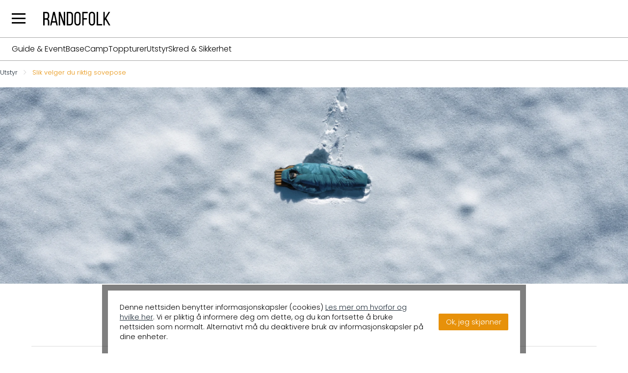

--- FILE ---
content_type: text/html; charset=utf-8
request_url: https://www.randofolk.no/artikler/slik-velger-du-riktig-sovepos/
body_size: 12834
content:


<!DOCTYPE html>
<html>
<head>
    <title>Slik velger du riktig sovepose  | randofolk.no</title>
    <base href="https://www.randofolk.no/" />
    <meta charset="utf-8" />
    <meta name="viewport" content="width=device-width, initial-scale=1.0, maximum-scale=4.0, minimum-scale=1.0" />
    <meta http-equiv="X-UA-Compatible" content="IE=edge" />
<link rel="apple-touch-icon" sizes="57x57" href="/Content/gfx/icons/apple-icon-57x57.png">
<link rel="apple-touch-icon" sizes="60x60" href="/Content/gfx/icons/apple-icon-60x60.png">
<link rel="apple-touch-icon" sizes="72x72" href="/Content/gfx/icons/apple-icon-72x72.png">
<link rel="apple-touch-icon" sizes="76x76" href="/Content/gfx/icons/apple-icon-76x76.png">
<link rel="apple-touch-icon" sizes="114x114" href="/Content/gfx/icons/apple-icon-114x114.png">
<link rel="apple-touch-icon" sizes="120x120" href="/Content/gfx/icons/apple-icon-120x120.png">
<link rel="apple-touch-icon" sizes="144x144" href="/Content/gfx/icons/apple-icon-144x144.png">
<link rel="apple-touch-icon" sizes="152x152" href="/Content/gfx/icons/apple-icon-152x152.png">
<link rel="apple-touch-icon" sizes="180x180" href="/Content/gfx/icons/apple-icon-180x180.png">
<link rel="icon" type="image/png" sizes="192x192" href="/Content/gfx/icons/android-icon-192x192.png">
<link rel="icon" type="image/png" sizes="32x32" href="/Content/gfx/icons/favicon-32x32.png">
<link rel="icon" type="image/png" sizes="96x96" href="/Content/gfx/icons/favicon-96x96.png">
<link rel="icon" type="image/png" sizes="16x16" href="/Content/gfx/icons/favicon-16x16.png">
<link rel="apple-touch-icon" sizes="180x180" href="/Content/gfx/icons/apple-touch-icon.png">
<link rel="manifest" href="/Content/gfx/icons/site.webmanifest">
<link rel="shortcut icon" href="/Content/gfx/rf-ikon-1-PNG.png">
<link rel="mask-icon" href="/safari-pinned-tab.svg" color="#5bbad5">
<meta name="msapplication-TileColor" content="#da532c">
<meta name="msapplication-config" content="/Content/gfx/icons/browserconfig.xml">
<meta name="theme-color" content="#ffffff"> 


    <meta property="og:title" content="Slik velger du riktig sovepose">
    <meta property="og:description" content="Hvor varm sovepose trenger jeg?">
    <meta property="og:url" content="https://www.randofolk.no//artikler/slik-velger-du-riktig-sovepos/">
    <meta property="og:image" content="https://www.randofolk.no/PlenumFile/9504">
    <meta property="og:image:width" content="695">
    <meta property="og:image:height" content="556">
<meta property="og:type" content="website">
<meta property="og:site_name" content="Randofolk">

    <link type="text/css" rel="stylesheet" href="/Areas/Admin/Content/fonts/plenum3/styles.css" />
    <link type="text/css" rel="stylesheet" href="/Areas/Admin/Content/css/plenum_edit.css?gL0hK4bk4vVPGqE+0cx4ckaPntk/6Z0dPr0Axe84HvA=" />
    <link type="text/css" rel="stylesheet" href="/Content/fonts/general-icons/styles.css?v2" />
    <link type="text/css" rel="stylesheet" href="/Content/css/styles.css?uGWUsgPQR9fKDcO/UB83e/kAA565KmUv20uT4Ehigpo=" />
    
    
    <script src="/bundles/modernizr?v=inCVuEFe6J4Q07A0AcRsbJic_UE5MwpRMNGcOtk94TE1"></script>

    <script src="https://ajax.googleapis.com/ajax/libs/jquery/2.1.3/jquery.min.js"></script>
    <script type="text/javascript" src="/Areas/Admin/Scripts/plenumEdit.js"></script>
    <script src="/bundles/scripts?v=w6dL7vDJl5G9SW90uYEpYP3bcwtrp_PgA_RzoWCtN9I1"></script>

<!-- Google Tag Manager -->
<script>
(function(w,d,s,l,i){w[l]=w[l]||[];w[l].push({'gtm.start':
new Date().getTime(),event:'gtm.js'});var f=d.getElementsByTagName(s)[0],
j=d.createElement(s),dl=l!='dataLayer'?'&l='+l:'';j.async=true;j.src=
'https://www.googletagmanager.com/gtm.js?id='+i+dl;f.parentNode.insertBefore(j,f);
})(window,document,'script','dataLayer','GTM-W2DWBTN');</script>
<!-- End Google Tag Manager -->
</head>
<body>
<div id="fb-root"></div>
<script>
(function(d, s, id) {
  var js, fjs = d.getElementsByTagName(s)[0];
  if (d.getElementById(id)) return;
  js = d.createElement(s); js.id = id;
  js.src = "//connect.facebook.net/nb_NO/sdk.js#xfbml=1&version=v2.8&appId=";
  fjs.parentNode.insertBefore(js, fjs);
}(document, 'script', 'facebook-jssdk'));</script>
<!-- Google Tag Manager (noscript) -->
<noscript>
    <iframe src="https://www.googletagmanager.com/ns.html?id=GTM-W2DWBTN"
            height="0" width="0" style="display:none;visibility:hidden"></iframe>
</noscript>
<!-- End Google Tag Manager (noscript) -->
    <div class="width-p100 display-flex flex-grow-1 flex-shrink-1 flex-basis-auto align-content-flex-start flex-direction-col no-wrap">
        
    
    



    <ul class="grid g12 gap-0-5 padding-0 margin-0 width-p100">
    </ul>


        <header id="topbanner" role="banner" class="sticky-static">
            <div id="logo-wrapper">
                <a class="mob-nav-link"><span class="stripe"></span><span class="stripe"></span><span class="stripe"></span></a>
                <a href="/" id="logo">
                    <svg version="1.1" id="rando-logo" xmlns="http://www.w3.org/2000/svg" xmlns:xlink="http://www.w3.org/1999/xlink" x="0px" y="0px" viewBox="0 0 625 128" style="enable-background:new 0 0 625 200;" xml:space="preserve">
                    <path class="st1" d="M56.5,109.9V91.1c0-12.1-4.2-20.4-12.5-24.7c8.3-4.4,12.5-12.6,12.5-25V30.9c0-19.8-9.5-29.8-28.4-29.8H0.3
		v125.8h13V73h10c14.4,0,20.1,5.1,20.1,18v19c0,2.3,0,4.6-0.1,6.9c0,2,0,4.1,0,6.1c0,1.3,0,2.7,0,4.1c4.4,0,8.7,0,13.2,0
		c0-1.4,0-2.8,0-4.3c0-2.4,0-5,0-7.4C56.5,113.4,56.5,111.6,56.5,109.9z M13.4,13.4h14.5c10.8,0,15.6,5.6,15.6,18.2v11.4
		c0,13-5.2,17.7-19.9,17.7H13.4V13.4z" />
                    <path class="st1" d="M92.4,0.9L64.9,126.8h12.4l6-26.7h33.6l6.1,26.7H136l-28-126L92.4,0.9L92.4,0.9z M85.8,88.2l14.3-64l14.6,64
		H85.8z" />
                    <polygon class="st1" points="191.3,90.8 159.5,1 144.8,1 144.8,126.8 157.1,126.8 157.1,31.6 190.5,126.8 203.7,126.8 203.7,1
		191.3,1 	" />
                    <path class="st1" d="M248.3,1h-29.1v125.8h29.1c18.6,0,29.2-11.9,29.2-32.6V33.6C277.5,12.9,266.8,1,248.3,1z M232.1,13.4h15.9
		c10.9,0,16.4,6.7,16.4,19.9v61.4c0,13.2-5.6,19.9-16.4,19.9h-15.9V13.4z" />
                    <path class="st1" d="M319.1,0c-18.2,0-28.9,12.4-28.9,33.1v61.8c0,20.7,10.9,33.1,28.9,33.1c18.6,0,29.2-12.1,29.2-33.1V33.1
		C348.4,12.1,337.8,0,319.1,0z M319.1,115.6c-10.6,0-15.9-6.8-15.9-20.2V32.6c0-13.4,5.4-20.2,15.9-20.2c10.8,0,16.2,6.8,16.2,20.2
		v62.8C335.4,108.8,330,115.6,319.1,115.6z" />
                    <polygon class="st1" points="363.3,126.8 376.3,126.8 376.3,72.1 407.6,72.1 407.6,59.9 376.3,59.9 376.3,13.4 414.3,13.4 414.3,1
		363.3,1 	" />
                    <path class="st1" d="M453.1,0c-18.2,0-28.9,12.4-28.9,33.1v61.8c0,20.7,10.9,33.1,28.9,33.1c18.6,0,29.2-12.1,29.2-33.1V33.1
		C482.5,12.1,471.8,0,453.1,0z M453.1,115.6c-10.6,0-15.9-6.8-15.9-20.2V32.6c0-13.4,5.4-20.2,15.9-20.2c10.8,0,16.2,6.8,16.2,20.2
		v62.8C469.5,108.8,464,115.6,453.1,115.6z" />
                    <polygon class="st1" points="510.4,1 497.4,1 497.4,126.8 548.3,126.8 548.3,114.6 510.4,114.6 	" />
                    <polygon class="st1" points="586.6,59.9 622.7,1 608.4,1 573.1,58.4 573.1,1 560,1 560,126.8 573.1,126.8 573.1,81.5 578.7,72.5
		610.6,126.8 624.7,126.8 	" />
                    <polygon class="st1" points="165.4,199.6 171.4,199.6 171.4,184.9 182.7,184.9 182.7,179.8 171.4,179.8 171.4,168.9 185.2,168.9
		185.2,163.9 165.4,163.9 	" />
                    <path class="st1" d="M195.8,190.3c0,2.6-0.8,4.2-4.8,4.4c-0.7,0-1.6,0.1-2.4,0l-1.6-0.1v5l1.4,0.1c0.5,0,1,0,1.5,0s1,0,1.4,0
		c6.8-0.2,10.2-3.5,10.2-9.5v-26.2h-5.8V190.3z" />
                    <polygon class="st1" points="206.2,199.6 226.6,199.6 226.6,194.6 212,194.6 212,184.1 224,184.1 224,179 212,179 212,168.9
		226.6,168.9 226.6,163.9 206.2,163.9 	" />
                    <polygon class="st1" points="236.6,163.9 230.7,163.9 230.7,199.6 250.4,199.6 250.4,194.6 236.6,194.6 	" />
                    <polygon class="st1" points="260.1,163.9 254.3,163.9 254.3,199.6 273.9,199.6 273.9,194.6 260.1,194.6 	" />
                    <path class="st1" d="M311.6,193.8v-10.2h2.4v-5h-2.4v-3.7h-5.9v3.7h-5.2c-2.8-0.1-4.6-1.5-4.6-3.8v-1.3c0-2.1,0.7-4.6,6.1-4.6h7.7
		v-5H302c-10.5,0-12.1,6.1-12.1,9.6v0.8c0,2.8,1.2,5.2,3.5,6.7c-2.2,1.5-3.5,3.9-3.5,6.7v3c0,5.7,3.7,9.1,9.8,9.1
		c2.6,0,4.9-0.6,6.6-1.8c0.2,0.3,0.3,0.6,0.6,0.9l0.5,0.6h7l-2.1-2.5C311.7,196.2,311.6,195.4,311.6,193.8z M296,187.7
		c0-3.3,3-4.1,4.9-4.2h4.9v8.2c0,2.2-2.5,3-4.8,3c-4.5,0-5-2.4-5-4.3L296,187.7L296,187.7z" />
                    <path class="st1" d="M341.2,163.9h-11.2v35.7h11.2c7.1,0,11.3-3.6,11.3-9.6v-16.4C352.5,167.4,348.4,163.9,341.2,163.9z
		 M335.9,168.9h5.2c3.7,0,5.4,1.5,5.4,4.6v16.6c0,1.9-0.5,4.6-5.4,4.6h-5.2V168.9z" />
</svg>
                    
                </a>
            </div>

    <div class="quickmenu">
        <ul>
                <li><a href="/events/">Guide &amp; Event</a></li>
                <li><a href="/basecamp/">BaseCamp</a></li>
                <li><a href="/toppturer/">Toppturer</a></li>
                <li><a href="/utstyr/">Utstyr</a></li>
                <li><a href="/skred-sikkerhet/">Skred &amp; Sikkerhet</a></li>
        </ul>
    </div>

            <nav>
                <div class="mobile-wrapper">
                    <a href="#close-nav" id="close-nav"><i class="plenum-close"></i></a>

    <ul>
            <li  data-category-id="757">



                <a href="/kalender/" class="">Kalender</a>


    <ul>
    </ul>
            </li>
            <li  data-category-id="749">



                <a href="/toppturer/" class="">Toppturer</a>


    <ul>
    </ul>
            </li>
            <li  data-category-id="755">



                <a href="/skred-sikkerhet/" class="">Skred &amp; Sikkerhet</a>


    <ul>
    </ul>
            </li>
            <li  data-category-id="738">



                <a href="/basecamp/" class="">BaseCamp</a>


    <ul>
    </ul>
            </li>
            <li class=selected data-category-id="751">



                <a href="/utstyr/" class="">Utstyr</a>


    <ul>
    </ul>
            </li>
            <li  data-category-id="737">



                <a href="/shop/" class="">Randoshop</a>


    <ul>
    </ul>
            </li>
            <li  data-category-id="730">



                <a href="/events/" class="">Guide &amp; Event</a>


    <ul>
            <li  data-category-id="735">



                <a href="/kalender/" class="">Kalender</a>

            </li>
    </ul>
            </li>
            <li  data-category-id="41">



                <a href="/merkevarer/" class="">Randopartnere</a>


    <ul>
    </ul>
            </li>
            <li  data-category-id="714">



                <a href="kundeservice/om-oss/" class="">Om oss</a>

            </li>
            <li  data-category-id="47">



                <a href="/nyhetsbrev/" class="">Nyhetsbrev</a>

            </li>
    </ul>


<form action="/Search" id="searchbar" method="get">    <label for="q"><i class="icon-search"></i></label>
    <input type="text" name="q" id="q" placeholder="Søk" tabindex="1" />
    <input type="submit" id="btnSearch" tabindex="2" value="w" />
</form>
                </div>
                
            </nav>
        </header>
        

        
        <section class="width-p100">
<div class="breadcrumbWrapper">
                <a href="/utstyr/">Utstyr</a>
                <span class="spacer"><i class="plenum-chevron-right"></i></span>
                <a href="/artikler/slik-velger-du-riktig-sovepos/">Slik velger du riktig sovepose</a>

</div>            <article class="article-display full-width ">


                                <div style="text-align: center;">
                    <figure class="main-image full-width">
                        <picture>
                            <source srcset="https://www.randofolk.no/PlenumFile/9494" media="(max-width: 767px)" />
                            <img src="https://www.randofolk.no/PlenumFile/9494" alt="" />
                        </picture>
                                            </figure>
                </div>
                <div class="max-width-content">
                    <header>
                        <h1 class="">Slik velger du riktig sovepose</h1>
                        <section>
                            <p style="text-align: center;">Hvor varm sovepose trenger jeg?</p>
                        </section>
                    </header>
                            <hr />
                            <p class="author small center">Red</p>
                            <hr />
<p class="max-width-medium margin-1--auto">Det er et virrvarr av soveposer p&aring; markedet. Masse tall, graderinger, forskjellige stoff og mange personlige erfaringer gj&oslash;r at det kan v&aelig;re vanskelig &aring; velge sovepose.</p>
<p class="max-width-medium margin-1--auto">F&oslash;rst og fremst vil vi p&aring;peke at for at en sovepose skal kunne fungere optimalt, s&aring; er man n&oslash;dt til &aring; ha et liggeunderlag som isolerer mot bakken.&nbsp;</p>
<p><a href="https://www.derute.no/categories/soveposeroglakenposer" target="_blank" rel="noopener"><img style="display: block; margin-left: auto; margin-right: auto;" src="PlenumFile/9490" alt="" width="1000"></a></p>
<div class="facts-box primary">
<p style="text-align: center;">Her kommer noen punkter som er fint &aring; ta med seg om du skal kj&oslash;pe ny sovepose.</p>
</div>
<p style="text-align: center;" class="max-width-medium margin-1--auto"><strong>Hva betyr egentlig T-comfort, T-Limit og T-extreme?</strong></p>
<p class="max-width-medium margin-1--auto"></p>
<p><strong>T-comfort</strong> er en verdi som regnes som den laveste temperaturen en gjennomsnittelig dame kan sove avslappet i soveposen med 1 lag ull.</p>
<p><strong>T-limit</strong> er laveste temperatur hvor en mann skal kunne forvente &aring; sove igjennom natten med ett lag ull.</p>
<p><strong>T-extreme</strong> er laveste temperatur en dame skal kunne overleve i 6 timer uten &aring; oppn&aring; hypotermi med ett lag ull.</p>
<p></p>
<p class="max-width-medium margin-1--auto">Som du skj&oslash;nner, er T-extreme en ganske urelevant verdi &aring; forholde seg til n&aring;r man velger sovepose. T-comfort og T-limit er de verdiene som har praktisk betydning for hvor varm du kommer til &aring; oppleve en sovepose.</p>
<hr>
<div class="imageFlexWrapper">
<figure class="image align-center"><img src="PlenumFile/9501" alt="" width="300">
<figcaption></figcaption>
</figure>
<figure class="image align-center"><img src="PlenumFile/9495" alt="" width="300">
<figcaption></figcaption>
</figure>
<figure class="image align-center"><img src="PlenumFile/9502" alt="" width="300">
<figcaption></figcaption>
</figure>
<figure class="image align-center"><img src="PlenumFile/9503" alt="" width="300">
<figcaption></figcaption>
</figure>
</div>
<hr>
<div class="facts-box primary">
<p style="text-align: center;" class="max-width-medium margin-1--auto">Videre m&aring; du ta hensyn til dine egne preferanser, bruksomr&aring;de og evne til &aring; holde deg varm.</p>
</div>
<p class="max-width-medium margin-1--auto">Fryser du lett? Da burde du nok velge en sovepose som har en t-comfort-verdi i omr&aring;det hvor du forventer &aring; bruke soveposen.</p>
<p class="max-width-medium margin-1--auto">Holder du lett varmen og blir sjeldent kald p&aring; tur? Da kan du nok velge en sovepose som har t-limit-verdi i det temperaturomr&aring;det hvor du skal bruke den.</p>
<p class="max-width-medium margin-1--auto">Samtidig er det viktig &aring; huske hvor vi bor. I Norge er det kaldt &ndash; hele &aring;ret! Selv midt p&aring; sommeren er det langt ifra uvanlig &aring; kunne oppleve minusgrader om natta, spesielt om man er i fjellet. Vi anbefaler derfor alltid &aring; velge en sovepose som er hakket varmere enn du tror du trenger. Det vil alltid v&aelig;re lettere &aring; lufte ut en sovepose som er litt for varm, enn &aring; f&aring; tilbake varmen i en sovepose som er litt for kald.</p>
<hr>
<figure class="image"><img src="PlenumFile/9492" alt="" width="1200">
<figcaption></figcaption>
</figure>
<div class="facts-box primary">
<p style="text-align: center;" class="max-width-medium margin-1--auto"><strong>Skal du velge dun eller fiber?</strong></p>
</div>
<p class="max-width-medium margin-1--auto">Hver av disse har sine egenskaper og fordeler.</p>
<p class="max-width-medium margin-1--auto">En sovepose i dun har bedre varme/vekt-forhold, mensen sovepose i fiber vil fortsatt varme selv om den blir fuktig.Selv om dagens gode soveposer i dun er behandlet for &aring; v&aelig;re vannavst&oslash;tende og t&aring;le fukt bedre, vil en pose i fiber alltid v&aelig;re hakket bedre her.</p>
<p class="max-width-medium margin-1--auto">Ser du for deg &aring; g&aring; mye turer hvor vekt og pakkest&oslash;rrelse er viktig?<br>Da er nok en dunpose riktig for deg.</p>
<p class="max-width-medium margin-1--auto">Skal du drive mye biln&aelig;r camping og korte turer, eller trenger en pose som t&aring;ler fuktige omgivelser ekstra godt? Da vil nok en sovepose i fiber v&aelig;re riktig for deg.</p>
<hr>                                        <hr />

                    
                    <div class="max-width text-center margin-2--auto display-flex gap-0-25 justify-center flex-direction-col-mobile">
                                                                                                                        
                    </div>
                    <ul class="taglist small">
                                <li class="tag"><a href="/Search?brand=DerUte.no" class="btn ghost">DerUte.no</a></li>
                                                        <li class="tag"><a href="/Search?type=Utstyr" class="btn ghost">Utstyr</a></li>
                                                                    </ul>
                    <hr />
                    <footer>
                        <div class="left">
                            <p class="small">Publisert<time> 22.03.21</time></p>
                        </div>
                        <div class="center icons-flex">
                            <a href="#" class="backLink no-decoration text-center block">
                                <i class="icon-chevron-left bordered-icon"></i>
                                <span class="block">Tilbake</span>
                            </a>
                                    <a href="/merkevarer/deruteno/" class="no-decoration text-center block">
                                        <i class="icon-rf-white bordered-icon"></i>
                                        <span class="block">Til partner</span>
                                    </a>
                        </div>
                        <div class="right">
<div class="fb-share-button" data-href="https://www.randofolk.no/artikler/slik-velger-du-riktig-sovepos/" data-layout="button_count" data-size="small" data-mobile-iframe="true"><a class="fb-xfbml-parse-ignore" target="_blank" href="/">Del</a></div>
                        </div>
                    </footer>
                </div>
            </article>
                <h2 class="triple-lined margin-2--auto">Utstyr</h2>
                <ul class="article-list grid g3 g6-mobile grid-auto-flow-dense align-items-flex-start grid-auto-rows max-width margin-0--auto padding-1--0 padding-1-tablet">

            <li class="article third half-mobile relative" data-id="6209" data-type="plenumarticle" data-filter-arrangement="" data-filter-sjanger="" data-filter-geografi="">

                        <a href="/utstyr/genialt-for-randofolk-i-farta/" title="Genialt for randofolk i farta!">
                                <figure class="imgholder">
                                        <img src="/Content/gfx/placeholder.svg" data-original="https://www.randofolk.no/PlenumFile/11989" alt="" title="" class="lazy" />
                                                                    </figure>
                            <div class="textArea">
                                <h2>Genialt for randofolk i farta!</h2>
                                <div class="ingress"><p style="text-align: center;">Den smarte skibagen CarCareBag har tatt markedet med storm.</p></div>
                                <p class="ReadMore">Les mer</p>
                            </div>
                        </a>
            </li>
            <li class="article featured column-span-all force-full-width-margin-hack half-mobile relative" data-id="6567" data-type="plenumarticle" data-filter-arrangement="" data-filter-sjanger="" data-filter-geografi="">

                        <a href="/utstyr/en-glimrende-topptursekk/" title="En glimrende topptursekk">
                                <figure class="imgholder">
                                    
                                    <img data-original="/Content/gfx/placeholder.svg" src="https://www.randofolk.no/PlenumFile/14357" data-name="GREGORY_Targhee_F19_00027-1030x687_16x9.jpg" alt="" title="" class="" />
                                </figure>
                            <div class="textArea">
                                <h2>En glimrende topptursekk</h2>
                                <div class="ingress"><p style="text-align: center;">Targhee FastTrack 45 fra Gregory er en allsidig ryggsekk designet for de som begir seg ut p&aring; lange turer i krevende alpine omgivelser.</p></div>
                                <p class="ReadMore">Les mer</p>
                                <div class="flex-wrapper">
                                    
                                </div>
                            </div>
                        </a>
            </li>
            <li class="article  half-mobile relative" data-id="6551" data-type="plenumarticle" data-filter-arrangement="" data-filter-sjanger="" data-filter-geografi="">

                        <a href="/utstyr/skitrab-tr1-toppturbinding/" title="SKITRAB TR1 TOPPTURBINDING">
                                <figure class="imgholder">
                                        <img src="/Content/gfx/placeholder.svg" data-original="https://www.randofolk.no/PlenumFile/14044" alt="" title="" class="lazy" />
                                                                    </figure>
                            <div class="textArea">
                                <h2>SKITRAB TR1 TOPPTURBINDING</h2>
                                <div class="ingress"><p style="text-align: center;">En av de st&oslash;rste og mest spennende nyhetene p&aring; bindinger for vinteren 23/24 kommer fra lille SkiTrab. De har b&oslash;rstet st&oslash;v av en gammel kjenning og redesignet den helt om slik at TR1 passer aller tech st&oslash;vler p&aring; markedet. Dette er en videreutvikling av TR2.</p></div>
                                <p class="ReadMore">Les mer</p>
                            </div>
                        </a>
            </li>
            <li class="article  half-mobile relative" data-id="6536" data-type="plenumarticle" data-filter-arrangement="" data-filter-sjanger="" data-filter-geografi="">

                        <a href="/utstyr/randonnee-og-topptursko/" title="Randonnee og topptursko">
                                <figure class="imgholder">
                                        <img src="/Content/gfx/placeholder.svg" data-original="https://www.randofolk.no/PlenumFile/13936" alt="" title="" class="lazy" />
                                                                    </figure>
                            <div class="textArea">
                                <h2>Randonnee og topptursko</h2>
                                <div class="ingress"><p style="text-align: center;">Toppturst&oslash;vler er den viktigste delen av toppturutstyret. De skal v&aelig;re komfortable p&aring; vei oppover, og gi deg kj&oslash;restyrken du trenger p&aring; vei nedover.&nbsp;</p></div>
                                <p class="ReadMore">Les mer</p>
                            </div>
                        </a>
            </li>
            <li class="article  half-mobile relative" data-id="6535" data-type="plenumarticle" data-filter-arrangement="" data-filter-sjanger="" data-filter-geografi="">

                        <a href="/utstyr/salomon-s-lab-shift-toppturbindinger/" title="SALOMON S/LAB SHIFT TOPPTURBINDINGER">
                                <figure class="imgholder">
                                        <img src="/Content/gfx/placeholder.svg" data-original="https://www.randofolk.no/PlenumFile/13911" alt="" title="" class="lazy" />
                                                                    </figure>
                            <div class="textArea">
                                <h2>SALOMON S/LAB SHIFT TOPPTURBINDINGER</h2>
                                <div class="ingress"><p style="text-align: center;">Salomon S/LAB Shift 10 MNC er frikj&oslash;ringsfolkets v&aring;te dr&oslash;m. Her f&aring;r du en g&aring;vennlig techbinding til oppturen, og en kraftig alpinbinding til nedturen, bakt sammen til en og samme binding. N&aring; er det bare &aring; dra p&aring; ut i fjellet!</p></div>
                                <p class="ReadMore">Les mer</p>
                            </div>
                        </a>
            </li>
            <li class="article featured column-span-all force-full-width-margin-hack half-mobile relative" data-id="5474" data-type="plenumarticle" data-filter-arrangement="" data-filter-sjanger="" data-filter-geografi="">

                        <a href="/artikler/skifeller-ink-video/" title="10 tips om skifeller - Se video.">
                                <figure class="imgholder">
                                    
                                    <img data-original="/Content/gfx/placeholder.svg" src="https://www.randofolk.no/PlenumFile/13274" data-name="29075_Derute_Tilpasning_av_feller_1_16_249x140.jpg" alt="" title="" class="" />
                                </figure>
                            <div class="textArea">
                                <h2>10 tips om skifeller - Se video.</h2>
                                <div class="ingress"><p style="text-align: center;">Slik tar du vare p&aring; fellene dine.</p></div>
                                <p class="ReadMore">Les mer</p>
                                <div class="flex-wrapper">
                                    
                                </div>
                            </div>
                        </a>
            </li>
            <li class="article shortcut-guide half-mobile" data-tag-region="">

                <div class="shortcut-guide-modal">
                    <a href="" class="shortcut-guide-modal-toggle"><span></span><span></span><span></span><span></span></a>
                    <div class="guide-inner-wrapper">
                        <div class="image-modal-container">
                            <div class="image-wrapper">
                                <img src="https://www.randofolk.no/PlenumFile/13382">
                            </div>
                        </div>
                        <div class="text-wrapper">
                            <h2>Randonnee og topptursko</h2>
                            <div class="ingress">
                                <p><em>(Annonse)</em> Toppturst&oslash;vler er den viktigste delen av toppturutstyret. De skal v&aelig;re komfortable p&aring; vei oppover, og gi deg kj&oslash;restyrken du trenger p&aring; vei nedover.&nbsp;</p>
<p>Vi har et stort utvalg av toppturst&oslash;vler. Her finner du st&oslash;vler fra Dynafit, Scarpa, Scott, Fischer og Tecnica. Her er det noe for enhver fot og ethvert bruk.</p>
<p>Se utvalget hos Braasport</p>
                            </div>
                            <a class="ReadMore">Les mer</a>
                            <div class="extra-info">
                                <hr class="margin-top margin-bottom" />
                                <p>
                                                                                                        </p>
                                <div class="grid g2">
                                        <a href="https://braasport.no/produkter/sko/randonnee-og-topptursko" target="_blank" class="btn primary see-more no-decoration text-center margin-top">Til webside</a>
                                                                    </div>
                            </div>
                        </div>
                    </div>
                </div>
            </li>
            <li class="article third half-mobile relative" data-id="5467" data-type="plenumarticle" data-filter-arrangement="" data-filter-sjanger="" data-filter-geografi="">

                        <a href="/artikler/guide-om-toppturski/" title="Tips om toppturski">
                                <figure class="imgholder">
                                        <img src="/Content/gfx/placeholder.svg" data-original="https://www.randofolk.no/PlenumFile/13275" alt="" title="" class="lazy" />
                                                                    </figure>
                            <div class="textArea">
                                <h2>Tips om toppturski</h2>
                                <div class="ingress"><p style="text-align: center;">Toppturski skal gjerne v&aelig;re s&aring; lette som mulig for &aring; gj&oslash;re g&aring; turen opp fjellet enklere.&nbsp;</p></div>
                                <p class="ReadMore">Les mer</p>
                            </div>
                        </a>
            </li>
            <li class="article shortcut-guide half-mobile" data-tag-region="">

                <div class="shortcut-guide-modal">
                    <a href="" class="shortcut-guide-modal-toggle"><span></span><span></span><span></span><span></span></a>
                    <div class="guide-inner-wrapper">
                        <div class="image-modal-container">
                            <div class="image-wrapper">
                                <img src="https://www.randofolk.no/PlenumFile/13386">
                            </div>
                        </div>
                        <div class="text-wrapper">
                            <h2>Toppturski</h2>
                            <div class="ingress">
                                <p><em>(Annonse)</em>&nbsp;Toppturer p&aring; ski er i vinden som aldri f&oslash;r, og nytt utstyr gj&oslash;r det stadig lettere &aring; f&aring; b&aring;de en fin turopplevelse opp og gode kj&oslash;reegenskaper p&aring; vei ned. Toppturutstyr gir enorme muligheter for &aring; utforske fjellomr&aring;der som tidligere har v&aelig;rt utilgjengelige. Her finner du et stort utvalg av toppturski fra de beste merkene p&aring; markedet. Vi har laget en guide til valg av toppturski hvor du kan bli klokere p&aring; hvilke ski du burde velge.<br>P&aring; randoneeski kan det v&aelig;re lurt &aring; se seg ut noen bindinger som passer skien og bruket ditt, du finner bindingene v&aring;re her.</p>
<p>V&aring;rt utvalg av randonneeski og toppturski til dame og herre vokser for hver dag som g&aring;r. De beste modellene fra kjente merker som: &nbsp;Black Crows, Black Diamond, Blizzard, DPS Skis, Dynafit, K2, Line, SGN, V&ouml;lkl med flere finner du hos oss.</p>
<p>Lurer du p&aring; noe, eller &oslash;nsker mer hjelp? Ta kontakt med oss p&aring; telefon, chat eller e-post, s&aring; hjelper vi deg! Husk at du ogs&aring; kan booke time i showroomet v&aring;rt p&aring; Frysja.</p>
<p>Se utvalget hos Braasport</p>
                            </div>
                            <a class="ReadMore">Les mer</a>
                            <div class="extra-info">
                                <hr class="margin-top margin-bottom" />
                                <p>
                                                                                                        </p>
                                <div class="grid g2">
                                        <a href="https://braasport.no/produkter/utstyr/ski/randonneeski" target="_self" class="btn primary see-more no-decoration text-center margin-top">Til webside</a>
                                                                    </div>
                            </div>
                        </div>
                    </div>
                </div>
            </li>
            <li class="article third half-mobile relative" data-id="6264" data-type="plenumarticle" data-filter-arrangement="" data-filter-sjanger="" data-filter-geografi="">

                        <a href="/utstyr/mammut-barryvox-s-package/" title="Mammut Barryvox S Package">
                                <figure class="imgholder">
                                        <img src="/Content/gfx/placeholder.svg" data-original="https://www.randofolk.no/PlenumFile/13279" alt="" title="" class="lazy" />
                                                                    </figure>
                            <div class="textArea">
                                <h2>Mammut Barryvox S Package</h2>
                                <div class="ingress"><p>Barryvox&reg; S Package fra Mammut er en skredpakke med s&oslash;ker, teleskopspade og s&oslash;kestang. Pakken inneholder en Barryvox&reg; S skreds&oslash;ker som er en sender/mottaker med en kombinasjon av digital og analog antenne med en digital rekkevidde p&aring; 70meter.&nbsp;</p></div>
                                <p class="ReadMore">Les mer</p>
                            </div>
                        </a>
            </li>
            <li class="article third half-mobile relative" data-id="6262" data-type="plenumarticle" data-filter-arrangement="" data-filter-sjanger="" data-filter-geografi="">

                        <a href="/utstyr/majesty-med-to-nye-touringmodeller/" title="Majesty med to nye touringmodeller.">
                                <figure class="imgholder">
                                        <img src="/Content/gfx/placeholder.svg" data-original="https://www.randofolk.no/PlenumFile/12469" alt="" title="" class="lazy" />
                                                                    </figure>
                            <div class="textArea">
                                <h2>Majesty med to nye touringmodeller.</h2>
                                <div class="ingress"><p style="text-align: center;">To nye modeller ser dagens lys fra Majesty denne sesongen. Superpatrol og Superpatrol Carbon er p&aring; plass i butikkene.</p></div>
                                <p class="ReadMore">Les mer</p>
                            </div>
                        </a>
            </li>
            <li class="article third half-mobile relative" data-id="5498" data-type="plenumarticle" data-filter-arrangement="" data-filter-sjanger="" data-filter-geografi="">

                        <a href="/merkevarer/randoneeutleieno/bestill-provetime/" title="Bestill pr&#248;vetime">
                                <figure class="imgholder">
                                        <img src="/Content/gfx/placeholder.svg" data-original="https://www.randofolk.no/PlenumFile/8736" alt="" title="" class="lazy" />
                                                                    </figure>
                            <div class="textArea">
                                <h2>Bestill pr&#248;vetime</h2>
                                <div class="ingress"><p style="text-align: center;">Det er viktig at du du kommer innom oss, pr&oslash;ver utstyret og f&aring;r alt tilpasset i s&aring; god tid som mulig f&oslash;r f&oslash;r du drar p&aring; tur.&nbsp;</p></div>
                                <p class="ReadMore">Les mer</p>
                            </div>
                        </a>
            </li>
            <li class="article third half-mobile relative" data-id="5548" data-type="plenumarticle" data-filter-arrangement="" data-filter-sjanger="" data-filter-geografi="">

                        <a href="/artikler/utstyrstest-av-majesty-ski-levert-av-randoneeutleieno/" title="Utstyr fra Majesty ski levert av randoneeutleie.no">
                                <figure class="imgholder">
                                        <img src="/Content/gfx/placeholder.svg" data-original="https://www.randofolk.no/PlenumFile/9188" alt="" title="" class="lazy" />
                                                                    </figure>
                            <div class="textArea">
                                <h2>Utstyr fra Majesty ski levert av randoneeutleie.no</h2>
                                <div class="ingress"><p style="text-align: left;">Randoneeutleie.no er import&oslash;r av det internasjonalt anerkjente skimerket Majesty Skis til Norge. Majesty Skis er et selvstendig skimerke der produsenten er opptatt av milj&oslash;bevissthet og kvalitet i de h&aring;ndlagde produktene som s&oslash;rger for solide og holdbare ski. Randoneeutleie.no er samarbeidspartner med Randofolk og de gir gode avtaler for randofolk ved leie og kj&oslash;p av toppturutstyr.</p></div>
                                <p class="ReadMore">Les mer</p>
                            </div>
                        </a>
            </li>
            <li class="article third half-mobile relative" data-id="5584" data-type="plenumarticle" data-filter-arrangement="" data-filter-sjanger="" data-filter-geografi="">

                        <a href="/artikler/slik-velger-du-riktig-sovepos/" title="Slik velger du riktig sovepose">
                                <figure class="imgholder">
                                        <img src="/Content/gfx/placeholder.svg" data-original="https://www.randofolk.no/PlenumFile/9504" alt="" title="" class="lazy" />
                                                                    </figure>
                            <div class="textArea">
                                <h2>Slik velger du riktig sovepose</h2>
                                <div class="ingress"><p style="text-align: center;">Hvor varm sovepose trenger jeg?</p></div>
                                <p class="ReadMore">Les mer</p>
                            </div>
                        </a>
            </li>
            <li class="article third half-mobile relative" data-id="5656" data-type="plenumarticle" data-filter-arrangement="" data-filter-sjanger="" data-filter-geografi="">

                        <a href="/artikler/ull-topptur-sant/" title="Ull + topptur = sant!">
                                <figure class="imgholder">
                                        <img src="/Content/gfx/placeholder.svg" data-original="https://www.randofolk.no/PlenumFile/13885" alt="" title="" class="lazy" />
                                                                    </figure>
                            <div class="textArea">
                                <h2>Ull + topptur = sant!</h2>
                                <div class="ingress"><p style="text-align: center;">De beste opplevelsene starter med riktige kl&aelig;r.</p></div>
                                <p class="ReadMore">Les mer</p>
                            </div>
                        </a>
            </li>
            <li class="article third half-mobile relative" data-id="5685" data-type="plenumarticle" data-filter-arrangement="" data-filter-sjanger="" data-filter-geografi="">

                        <a href="/artikler/slik-tar-du-vare-pa-teltet-ditt/" title="Slik tar du vare p&#229; teltet ditt!">
                                <figure class="imgholder">
                                        <img src="/Content/gfx/placeholder.svg" data-original="https://www.randofolk.no/PlenumFile/10083" alt="" title="" class="lazy" />
                                                                    </figure>
                            <div class="textArea">
                                <h2>Slik tar du vare p&#229; teltet ditt!</h2>
                                <div class="ingress"><p>Her er ei kjapp &amp; enkel guide for hvordan du tar best mulig vare p&aring; teltet ditt. For hvis du gj&oslash;r det, kan det vare en halv livstid - og kanskje mye lenger. Det er viktig &aring; ta i betraktning at dette er en overordnet guide, og at det kan forekomme ulike ting fra enkelte produsenter som krever mer/annerledes behandling av teltene.&nbsp;</p></div>
                                <p class="ReadMore">Les mer</p>
                            </div>
                        </a>
            </li>
            <li class="article third half-mobile relative" data-id="5992" data-type="plenumarticle" data-filter-arrangement="" data-filter-sjanger="" data-filter-geografi="">

                        <a href="/artikler/dette-ma-du-ha-i-topptursekken/" title="Dette b&#248;r du ha i topptursekken">
                                <figure class="imgholder">
                                        <img src="/Content/gfx/placeholder.svg" data-original="https://www.randofolk.no/PlenumFile/11292" alt="" title="" class="lazy" />
                                                                    </figure>
                            <div class="textArea">
                                <h2>Dette b&#248;r du ha i topptursekken</h2>
                                <div class="ingress"><p>Skisessongen er i gang for fullt, og den fineste tida, nemlig v&aring;rdelen av vinteren er rett rundt hj&oslash;rnet. Dagene blir lengre, v&aelig;ret varmere og etterhvert &aring;pner ogs&aring; fjellovergangene.</p></div>
                                <p class="ReadMore">Les mer</p>
                            </div>
                        </a>
            </li>
            <li class="article third half-mobile relative" data-id="5447" data-type="plenumarticle" data-filter-arrangement="" data-filter-sjanger="" data-filter-geografi="">

                        <a href="/artikler/lengde-pa-toppturski/" title="Lengde p&#229; toppturski ">
                                <figure class="imgholder">
                                        <img src="/Content/gfx/placeholder.svg" data-original="https://www.randofolk.no/PlenumFile/11820" alt="" title="" class="lazy" />
                                                                    </figure>
                            <div class="textArea">
                                <h2>Lengde p&#229; toppturski </h2>
                                <div class="ingress"><p style="text-align: center;">En guide til valg av riktig lengde</p></div>
                                <p class="ReadMore">Les mer</p>
                            </div>
                        </a>
            </li>
            <li class="article third half-mobile relative" data-id="6090" data-type="plenumarticle" data-filter-arrangement="" data-filter-sjanger="" data-filter-geografi="">

                        <a href="/utstyr/fubuki/" title="Fubuki">
                                <figure class="imgholder">
                                        <img src="/Content/gfx/placeholder.svg" data-original="https://www.randofolk.no/PlenumFile/11841" alt="" title="" class="lazy" />
                                                                    </figure>
                            <div class="textArea">
                                <h2>Fubuki</h2>
                                <div class="ingress"><p style="text-align: center;">FUBUKI, slik folk kjenner det i dag, ble grunnlagt i Stockholm i slutten av 2018 av to svenske skikj&oslash;rende studenter, Kalle og Christofer.&nbsp;</p></div>
                                <p class="ReadMore">Les mer</p>
                            </div>
                        </a>
            </li>
            <li class="article third half-mobile relative" data-id="5496" data-type="plenumarticle" data-filter-arrangement="" data-filter-sjanger="" data-filter-geografi="">

                        <a href="/merkevarer/randoneeutleieno/hva-skal-jeg-leie/" title="Hva skal jeg leie?">
                                <figure class="imgholder">
                                        <img src="/Content/gfx/placeholder.svg" data-original="https://www.randofolk.no/PlenumFile/9221" alt="" title="" class="lazy" />
                                                                    </figure>
                            <div class="textArea">
                                <h2>Hva skal jeg leie?</h2>
                                <div class="ingress"><p>N&aring;r man skal velge toppturski finnes det mye &aring; velge mellom og det kan v&aelig;re vanskelig &aring; vite akkurat hvilke ski som passer deg og dine behov. Ulike toppturski har ulike kvaliteter og det finnes ikke &eacute;n toppturski som er best i alt. Derfor kan det v&aelig;re en god id&eacute; &aring; leie toppturski i stedet for &aring; kj&oslash;pe s&aring; kan du teste ut ulike varianter f&oslash;r du eventuelt kj&oslash;per.</p></div>
                                <p class="ReadMore">Les mer</p>
                            </div>
                        </a>
            </li>

                </ul>
    </section>


        

        <footer class="width-p100 margin-t-auto bg-1 padding-0--1">
            <div class="display-flex no-wrap justify-center max-width margin-0--auto padding-2--0 padding-2--1-mobile">
                <div class="width-p33-33 display-flex no-wrap justify-flex-start">
                    <a href="/" class="no-decoration"><i class="icon icon-home bordered-icon small"></i></a>
                    <a href="#top" class="no-decoration" style="margin-left: 4px;"><i class="icon-chevron-circle-up bordered-icon small"></i></a>
                </div>
                <div class="width-p33-33 center">
                    <a href="/">
                        <img src="/Content/gfx/logo_circled.svg" style="width: 60px;" />
                    </a>
                </div>
                <div class="width-p33-33 links display-flex no-wrap justify-flex-end">
                    <a href="https://www.facebook.com/randofolkno/" class="no-decoration" target="_blank" style="margin-right: 4px;"><i class="icon-facebook-1 bordered-icon small"></i></a>
                    <a href="https://www.instagram.com/randofolkno/" class="no-decoration" target="_blank"><i class="icon-instagram bordered-icon small"></i></a>
                </div>
            </div>
        </footer>
    </div>

<div id="cookie-disclaimer" class="">
    <p>Denne nettsiden benytter informasjonskapsler (cookies) <a href="/kundeservice/informasjonskapsler/">Les mer om hvorfor og hvilke her</a>. Vi er pliktig å informere deg om dette, og du kan fortsette å bruke nettsiden som normalt. Alternativt må du deaktivere bruk av informasjonskapsler på dine enheter.</p>
    <a href="#" id="cookieConsent" class="btn no-decoration">Ok, jeg skjønner</a>
</div>

    <script type="text/javascript" src="/Content/lib/vue/dist/vue.js"></script>
    <script type="text/javascript" src="/Scripts/articleFilter.js"></script>
    
    <script id="mcjs">!function (c, h, i, m, p) { m = c.createElement(h), p = c.getElementsByTagName(h)[0], m.async = 1, m.src = i, p.parentNode.insertBefore(m, p) }(document, "script", "https://chimpstatic.com/mcjs-connected/js/users/34811b6b9308ac5e016f86bf8/a2915e51f9d165506efa08137.js");</script>
</body>
</html>

--- FILE ---
content_type: text/css
request_url: https://www.randofolk.no/Content/fonts/general-icons/styles.css?v2
body_size: 1004
content:
@charset "UTF-8";

@font-face {
  font-family: "general-icons";
  src:url("fonts/general-icons.eot");
  src:url("fonts/general-icons.eot?#iefix") format("embedded-opentype"),
    url("fonts/general-icons.woff") format("woff"),
    url("fonts/general-icons.ttf") format("truetype"),
    url("fonts/general-icons.svg#general-icons") format("svg");
  font-weight: normal;
  font-style: normal;

}

[data-icon]:before {
  font-family: "general-icons" !important;
  content: attr(data-icon);
  font-style: normal !important;
  font-weight: normal !important;
  font-variant: normal !important;
  text-transform: none !important;
  speak: none;
  line-height: 1;
  -webkit-font-smoothing: antialiased;
  -moz-osx-font-smoothing: grayscale;
}

[class^="icon-"]:before,
[class*=" icon-"]:before {
  font-family: "general-icons" !important;
  font-style: normal !important;
  font-weight: normal !important;
  font-variant: normal !important;
  text-transform: none !important;
  speak: none;
  line-height: 1;
  -webkit-font-smoothing: antialiased;
  -moz-osx-font-smoothing: grayscale;
}

.icon-arrow-circle-down-line:before {
  content: "\61";
}
.icon-email-envelope:before {
  content: "\62";
}
.icon-letter-mail:before {
  content: "\63";
}
.icon-call-phone:before {
  content: "\64";
}
.icon-cloud-download:before {
  content: "\65";
}
.icon-search:before {
  content: "\66";
}
.icon-three-bars:before {
  content: "\67";
}
.icon-facebook:before {
  content: "\68";
}
.icon-arrow-right:before {
  content: "\6a";
}
.icon-arrow-left:before {
  content: "\6b";
}
.icon-facebook-1:before {
  content: "\6c";
}
.icon-twitter:before {
  content: "\6d";
}
.icon-instagram-1:before {
  content: "\6e";
}
.icon-envelope:before {
  content: "\6f";
}
.icon-volume-down:before {
  content: "\70";
}
.icon-volume-off:before {
  content: "\71";
}
.icon-volume-up:before {
  content: "\72";
}
.icon-arrows-alt:before {
  content: "\73";
}
.icon-chevron-circle-down:before {
  content: "\75";
}
.icon-chevron-circle-left:before {
  content: "\76";
}
.icon-chevron-circle-right:before {
  content: "\77";
}
.icon-chevron-circle-up:before {
  content: "\78";
}
.icon-world:before {
  content: "\42";
}
.icon-globe:before {
  content: "\43";
}
.icon-facebook-2:before {
  content: "\44";
}
.icon-twitter-circled:before {
  content: "\45";
}
.icon-instagram-2:before {
  content: "\46";
}
.icon-youtube:before {
  content: "\47";
}
.icon-youtube-circled:before {
  content: "\48";
}
.icon-instagram-circled:before {
  content: "\49";
}
.icon-facebook-circled:before {
  content: "\4a";
}
.icon-twitter-circled-1:before {
  content: "\4b";
}
.icon-retailer-circled:before {
  content: "\4c";
}
.icon-home:before {
  content: "\4d";
}
.icon-cube:before {
  content: "\4e";
}
.icon-cube-1:before {
  content: "\4f";
}
.icon-torso-business:before {
  content: "\50";
}
.icon-tag:before {
  content: "\51";
}
.icon-tags:before {
  content: "\52";
}
.icon-instagram:before {
  content: "\53";
}
.icon-youtube-play:before {
  content: "\54";
}
.icon-retailer:before {
  content: "\69";
}
.icon-credit-card:before {
  content: "\55";
}
.icon-star:before {
  content: "\56";
}
.icon-star-o:before {
  content: "\57";
}
.icon-chevron-down:before {
  content: "\74";
}
.icon-chevron-left:before {
  content: "\79";
}
.icon-chevron-right:before {
  content: "\7a";
}
.icon-chevron-up:before {
  content: "\41";
}
.icon-music:before {
  content: "\58";
}
.icon-head:before {
  content: "\59";
}
.icon-info:before {
  content: "\5a";
}
.icon-clock:before {
  content: "\30";
}
.icon-hub:before {
  content: "\31";
}
.icon-hub-i:before {
  content: "\32";
}
.icon-rf-white:before {
  content: "\33";
}
.icon-user-l:before {
  content: "\34";
}
.icon-filter:before {
  content: "\35";
}


--- FILE ---
content_type: text/css
request_url: https://www.randofolk.no/Content/css/styles.css?uGWUsgPQR9fKDcO/UB83e/kAA565KmUv20uT4Ehigpo=
body_size: 63051
content:
@import "../css/plyr.css";
@font-face {
  font-family: 'Poppins';
  font-style: normal;
  font-weight: 100;
  font-display: swap;
  src: url(https://fonts.gstatic.com/s/poppins/v20/pxiGyp8kv8JHgFVrLPTedw.ttf) format('truetype');
}
@font-face {
  font-family: 'Poppins';
  font-style: normal;
  font-weight: 200;
  font-display: swap;
  src: url(https://fonts.gstatic.com/s/poppins/v20/pxiByp8kv8JHgFVrLFj_V1s.ttf) format('truetype');
}
@font-face {
  font-family: 'Poppins';
  font-style: normal;
  font-weight: 300;
  font-display: swap;
  src: url(https://fonts.gstatic.com/s/poppins/v20/pxiByp8kv8JHgFVrLDz8V1s.ttf) format('truetype');
}
@font-face {
  font-family: 'Poppins';
  font-style: normal;
  font-weight: 400;
  font-display: swap;
  src: url(https://fonts.gstatic.com/s/poppins/v20/pxiEyp8kv8JHgFVrFJA.ttf) format('truetype');
}
@font-face {
  font-family: 'Poppins';
  font-style: normal;
  font-weight: 500;
  font-display: swap;
  src: url(https://fonts.gstatic.com/s/poppins/v20/pxiByp8kv8JHgFVrLGT9V1s.ttf) format('truetype');
}
@font-face {
  font-family: 'Poppins';
  font-style: normal;
  font-weight: 600;
  font-display: swap;
  src: url(https://fonts.gstatic.com/s/poppins/v20/pxiByp8kv8JHgFVrLEj6V1s.ttf) format('truetype');
}
@font-face {
  font-family: 'Poppins';
  font-style: normal;
  font-weight: 700;
  font-display: swap;
  src: url(https://fonts.gstatic.com/s/poppins/v20/pxiByp8kv8JHgFVrLCz7V1s.ttf) format('truetype');
}
html {
  box-sizing: border-box;
  font-size: 100%;
}
*,
*:before,
*:after {
  box-sizing: inherit;
}
::-webkit-scrollbar {
  width: 10px;
}
/* Track */
/* Handle */
::-webkit-scrollbar-thumb {
  background: #e7910a;
  border-radius: 1px;
}
/* Handle on hover */
::-webkit-scrollbar-thumb:hover {
  background: #1b2834;
}
html,
body {
  margin: 0 auto;
  display: -webkit-flex;
  display: -moz-flex;
  display: -ms-flexbox;
  display: -ms-flex;
  display: flex;
  -webkit-flex-wrap: wrap;
  -moz-flex-wrap: wrap;
  -ms-flex-wrap: wrap;
  flex-wrap: wrap;
  -webkit-flex-grow: 1;
  -moz-flex-grow: 1;
  -ms-flex-grow: 1;
  flex-grow: 1;
  -webkit-flex-shrink: 1;
  -moz-flex-shrink: 1;
  -ms-flex-shrink: 1;
  flex-shrink: 1;
  -webkit-flex-basis: auto;
  -moz-flex-basis: auto;
  -ms-flex-basis: auto;
  flex-basis: auto;
  -webkit-flex-direction: column;
  -moz-flex-direction: column;
  -ms-flex-direction: column;
  flex-direction: column;
  width: 100%;
  min-height: 100%;
}
@supports (-ms-ime-align: auto) {
  html,
  body {
    min-height: 0;
  }
}
body {
  font-family: "Poppins", sans-serif;
  font-size: 1rem;
  font-weight: 300;
  line-height: 1.4;
  transition: all 0.4s ease-in-out;
  -webkit-align-items: flex-start;
  -moz-align-items: flex-start;
  -ms-align-items: flex-start;
  align-items: flex-start;
}
body.locked {
  position: fixed;
  height: 100vh;
}
body.mob-nav-active {
  overflow: hidden;
  transform: translate3d(380px, 0, 0);
}
body.mob-nav-active #topbanner #logo-wrapper .mob-nav-link {
  /*span.stripe {
                        opacity: 0;

                        &:first-child {
                            transform: translate3d(0,-50%,0) rotate(45deg);
                            opacity: 1;
                        }

                        &:last-child {
                            transform: translate3d(0,-50%,0) rotate(-45deg);
                            opacity: 1;
                        }
                    }*/
}
body > .wrapper {
  -webkit-flex-grow: 1;
  -moz-flex-grow: 1;
  -ms-flex-grow: 1;
  flex-grow: 1;
  -webkit-flex-shrink: 1;
  -moz-flex-shrink: 1;
  -ms-flex-shrink: 1;
  flex-shrink: 1;
  -webkit-flex-basis: 100%;
  -moz-flex-basis: 100%;
  -ms-flex-basis: 100%;
  flex-basis: 100%;
  -webkit-flex-direction: column;
  -moz-flex-direction: column;
  -ms-flex-direction: column;
  flex-direction: column;
  -webkit-flex-wrap: wrap;
  -moz-flex-wrap: wrap;
  -ms-flex-wrap: wrap;
  flex-wrap: wrap;
  -webkit-align-items: flex-start;
  -moz-align-items: flex-start;
  -ms-align-items: flex-start;
  align-items: flex-start;
  padding: 0;
}
@media (max-width: 1600px) {
  body > .wrapper {
    padding: 0 48px;
  }
}
@media (max-width: 767px) {
  body > .wrapper {
    padding: 0;
  }
}
body > .wrapper section {
  width: 100%;
  -webkit-flex-grow: 1;
  -moz-flex-grow: 1;
  -ms-flex-grow: 1;
  flex-grow: 1;
  -webkit-flex-shrink: 1;
  -moz-flex-shrink: 1;
  -ms-flex-shrink: 1;
  flex-shrink: 1;
  -webkit-flex-basis: 100%;
  -moz-flex-basis: 100%;
  -ms-flex-basis: 100%;
  flex-basis: 100%;
}
div {
  position: relative;
}
.block {
  display: block;
}
.bold {
  font-weight: bold;
}
.center-block {
  width: 100%;
  max-width: 800px;
  margin: 0 auto;
  padding: 0 24px;
}
@media (max-width: 1023px) {
  .center-block {
    padding: 0;
  }
}
.flex-wrapper {
  display: -webkit-flex;
  display: -moz-flex;
  display: -ms-flexbox;
  display: -ms-flex;
  display: flex;
}
.flex-wrapper.center {
  -webkit-align-items: center;
  -moz-align-items: center;
  -ms-align-items: center;
  align-items: center;
}
@media (max-width: 767px) {
  .max-width-wrapper.mobile-padding,
  .wrapper-max-width.mobile-padding {
    padding: 0 24px;
  }
}
a,
input[type=submit],
button {
  color: #1b2834;
  text-decoration: none;
  position: relative;
  display: inline;
}
a.no-decoration:before,
input[type=submit].no-decoration:before,
button.no-decoration:before {
  display: none;
}
a:before,
input[type=submit]:before,
button:before {
  content: "";
  display: block;
  position: absolute;
  bottom: 0;
  left: 50%;
  transform: translate3d(-50%, 0, 0);
  width: 100%;
  height: 1px;
  transition: all 0.4s ease-in-out;
  background: #4b4b4b;
}
a:hover:before,
input[type=submit]:hover:before,
button:hover:before {
  background: #e7910a;
}
a.btn,
input[type=submit].btn,
button.btn {
  padding: 7.2px 14.4px;
  border-radius: 2px;
  background: #e7910a;
  display: inline-block;
  cursor: pointer;
}
a.btn.ajax,
input[type=submit].btn.ajax,
button.btn.ajax {
  overflow: hidden;
}
a.btn.ajax:after,
input[type=submit].btn.ajax:after,
button.btn.ajax:after {
  content: "";
  position: absolute;
  width: auto;
  height: auto;
  padding: 8px;
  display: block;
  top: calc(50% - 12px);
  right: -30px;
  border-radius: 50%;
  margin: 0 auto;
  font-size: 0;
  border-top: 3px solid rgba(255, 255, 255, 0.2);
  border-right: 3px solid rgba(255, 255, 255, 0.2);
  border-bottom: 3px solid rgba(255, 255, 255, 0.2);
  border-left: 3px solid rgba(255, 255, 255, 0.5);
  transition: all 0.3s ease-in-out;
  background: none;
  /*box-shadow: 0 0 15px 15px @color-1;*/
}
a.btn.ajax.loading,
input[type=submit].btn.ajax.loading,
button.btn.ajax.loading {
  position: relative;
  pointer-events: none;
  color: rgba(221, 221, 221, 0.4) !important;
  padding-right: 48px !important;
  transition: all 0.4s ease-in-out 0.5s;
}
a.btn.ajax.loading:after,
input[type=submit].btn.ajax.loading:after,
button.btn.ajax.loading:after {
  right: 12px;
  animation: rotate 1.1s infinite cubic-bezier(0, 0.1, 1, 0.9);
  transition: all 0.4s ease-in-out 0.5s;
}
a.btn.ajax.disabled,
input[type=submit].btn.ajax.disabled,
button.btn.ajax.disabled {
  pointer-events: none;
  opacity: 0.9;
}
a.btn.circle,
input[type=submit].btn.circle,
button.btn.circle {
  display: inline-block;
  border-radius: 100%;
  background: #DDDDDD;
  color: #1b2834;
  padding: 6px;
  line-height: 0;
}
a.btn.circle:before,
input[type=submit].btn.circle:before,
button.btn.circle:before {
  display: none;
}
a.btn.circle i,
input[type=submit].btn.circle i,
button.btn.circle i {
  display: inline-block;
  line-height: 0.8;
  font-size: 1rem;
}
a.btn.primary,
input[type=submit].btn.primary,
button.btn.primary {
  background: #1b2834;
  color: white;
}
a.btn.septenary,
input[type=submit].btn.septenary,
button.btn.septenary {
  color: white;
  background: #526e87;
}
a.btn.septenary:hover,
input[type=submit].btn.septenary:hover,
button.btn.septenary:hover {
  background: #6888a4;
}
a.btn.ghost,
input[type=submit].btn.ghost,
button.btn.ghost {
  border-radius: 2px;
  border: 1px solid #4b4b4b;
  text-decoration: none;
  background: transparent;
  color: #1b2834;
  margin: 0 6px 6px 0;
  padding: 7.2px 14.4px;
}
a.btn.ghost:before,
input[type=submit].btn.ghost:before,
button.btn.ghost:before {
  display: none;
}
a.btn.ghost.center,
input[type=submit].btn.ghost.center,
button.btn.ghost.center {
  margin: 0 auto;
}
a.btn.ghost.active,
input[type=submit].btn.ghost.active,
button.btn.ghost.active {
  background: #1b2834;
  color: white;
}
a.btn.ghost:hover,
input[type=submit].btn.ghost:hover,
button.btn.ghost:hover {
  background: #1b2834;
  color: white;
}
a.btn.ghost.secondary:hover,
input[type=submit].btn.ghost.secondary:hover,
button.btn.ghost.secondary:hover,
a.btn.ghost.secondary.active,
input[type=submit].btn.ghost.secondary.active,
button.btn.ghost.secondary.active {
  color: black;
  border: 1px solid #f06400;
  background: #ff6a00;
}
@media (max-width: 767px) {
  a.btn.ghost.secondary:hover,
  input[type=submit].btn.ghost.secondary:hover,
  button.btn.ghost.secondary:hover,
  a.btn.ghost.secondary.active,
  input[type=submit].btn.ghost.secondary.active,
  button.btn.ghost.secondary.active {
    background: white;
  }
}
a.btn.ghost.secondary.active,
input[type=submit].btn.ghost.secondary.active,
button.btn.ghost.secondary.active {
  border: 1px solid #d88809;
  background: #e7910a;
}
a.btn.ghost.secondary.active:active,
input[type=submit].btn.ghost.secondary.active:active,
button.btn.ghost.secondary.active:active,
a.btn.ghost.secondary.active:focus,
input[type=submit].btn.ghost.secondary.active:focus,
button.btn.ghost.secondary.active:focus {
  background: inherit !important;
}
a.btn.ghost.secondary.active:hover,
input[type=submit].btn.ghost.secondary.active:hover,
button.btn.ghost.secondary.active:hover {
  border: 1px solid #f06400;
  background: #ff6a00;
}
@media (max-width: 767px) {
  a.btn.ghost.secondary.active:hover,
  input[type=submit].btn.ghost.secondary.active:hover,
  button.btn.ghost.secondary.active:hover {
    background: #e7910a;
  }
}
a.btn.ghost.septenary:hover,
input[type=submit].btn.ghost.septenary:hover,
button.btn.ghost.septenary:hover,
a.btn.ghost.septenary.active,
input[type=submit].btn.ghost.septenary.active,
button.btn.ghost.septenary.active {
  color: white;
  border: 1px solid #4c667d;
  background: #526e87;
}
@media (max-width: 767px) {
  a.btn.ghost.septenary:hover,
  input[type=submit].btn.ghost.septenary:hover,
  button.btn.ghost.septenary:hover,
  a.btn.ghost.septenary.active,
  input[type=submit].btn.ghost.septenary.active,
  button.btn.ghost.septenary.active {
    background: white;
  }
}
a.btn.ghost.septenary.active,
input[type=submit].btn.ghost.septenary.active,
button.btn.ghost.septenary.active {
  border: 1px solid #4c667d;
  background: #526e87;
}
a.btn.ghost.septenary.active:active,
input[type=submit].btn.ghost.septenary.active:active,
button.btn.ghost.septenary.active:active,
a.btn.ghost.septenary.active:focus,
input[type=submit].btn.ghost.septenary.active:focus,
button.btn.ghost.septenary.active:focus {
  background: inherit !important;
}
a.btn.ghost.septenary.active:hover,
input[type=submit].btn.ghost.septenary.active:hover,
button.btn.ghost.septenary.active:hover {
  border: 1px solid #4c667d;
  background: #526e87;
}
@media (max-width: 767px) {
  a.btn.ghost.septenary.active:hover,
  input[type=submit].btn.ghost.septenary.active:hover,
  button.btn.ghost.septenary.active:hover {
    background: #526e87;
  }
}
a.banner,
input[type=submit].banner,
button.banner {
  display: block;
}
a.banner.display-flex,
input[type=submit].banner.display-flex,
button.banner.display-flex {
  display: flex;
}
a.banner img,
input[type=submit].banner img,
button.banner img {
  max-width: 100%;
}
figure {
  margin: 0;
}
h1,
h2,
h3,
h4,
h5,
h6 {
  font-family: "Poppins", sans-serif;
  font-weight: normal;
  margin: 12px auto;
  max-width: 1600px;
}
@media (max-width: 767px) {
  h1.border-bottom,
  h2.border-bottom,
  h3.border-bottom,
  h4.border-bottom,
  h5.border-bottom,
  h6.border-bottom {
    padding: 0 24px;
  }
}
h1.border-bottom:after,
h2.border-bottom:after,
h3.border-bottom:after,
h4.border-bottom:after,
h5.border-bottom:after,
h6.border-bottom:after {
  display: block;
  content: "";
  width: 100%;
  height: 1px;
  position: relative;
  background: #a5a5a7;
}
h1.secondary,
h2.secondary,
h3.secondary,
h4.secondary,
h5.secondary,
h6.secondary {
  color: #e7910a;
}
h1.secondary a,
h2.secondary a,
h3.secondary a,
h4.secondary a,
h5.secondary a,
h6.secondary a {
  color: #e7910a;
}
h1 {
  font-size: 2.4rem;
  line-height: 1.4;
}
@media (max-width: 1600px) {
  h1 {
    font-size: 2rem;
  }
}
@media (max-width: 768px) {
  h1 {
    font-size: 1.8rem;
  }
}
@media (max-width: 767px) {
  h1 {
    font-size: 1.5rem;
  }
}
h2 {
  font-size: 1.2rem;
  line-height: 1.2;
}
h3 {
  font-size: 1.1rem;
  line-height: 1.2;
}
h4 {
  font-size: 0.9rem;
  line-height: 1.2;
}
h4.secondary {
  color: #e7910a;
  font-family: "Poppins", sans-serif;
  text-transform: uppercase;
}
h5 {
  font-size: 0.8rem;
  line-height: 1.2;
}
hr {
  height: 1px;
  display: block;
  width: 100%;
  background: #DDDDDD;
  border: 0;
  padding: 0;
  margin: 6px auto;
}
hr.primary {
  background: #1b2834;
}
hr.secondary {
  background: #e7910a;
}
hr.septenary {
  background: #526e87;
}
p.small {
  font-size: 0.8rem;
  line-height: 1;
}
p.center {
  text-align: center;
}
.strong {
  font-weight: 600;
}
.text-left {
  text-align: left;
}
.text-center {
  text-align: center;
}
.text-right {
  text-align: right;
}
.hidden {
  display: none;
}
.lazy {
  max-height: 600px;
  transition: max-height 0.4s ease-in-out;
}
.lazy.b-loaded {
  max-height: none;
}
.lazy.b-error {
  max-height: 100px;
}
.icons-flex {
  display: -webkit-flex;
  display: -moz-flex;
  display: -ms-flexbox;
  display: -ms-flex;
  display: flex;
  -webkit-flex-wrap: nowrap;
  -moz-flex-wrap: nowrap;
  -ms-flex-wrap: nowrap;
  flex-wrap: nowrap;
  -webkit-flex-direction: row;
  -moz-flex-direction: row;
  -ms-flex-direction: row;
  flex-direction: row;
  -webkit-align-items: center;
  -moz-align-items: center;
  -ms-align-items: center;
  align-items: center;
  -webkit-justify-content: center;
  -moz-justify-content: center;
  -ms-justify-content: center;
  justify-content: center;
}
.icons-flex a {
  position: relative;
  margin: 12px;
}
.icons-flex a span {
  font-size: 0.7rem;
  line-height: 1;
  text-transform: uppercase;
  margin-top: 12px;
}
.margin-0 {
  margin: 0;
}
.margin-top {
  margin-top: 24px;
}
.margin-right {
  margin-right: 24px;
}
.margin-bottom {
  margin-bottom: 24px;
}
.margin-left {
  margin-left: 24px;
}
@keyframes rotate {
  0% {
    transform: rotate(0deg);
  }
  100% {
    transform: rotate(360deg);
  }
}
figure {
  margin: 0;
}
#framework {
  width: 100%;
  margin: 0 auto;
  display: -webkit-flex;
  display: -moz-flex;
  display: -ms-flexbox;
  display: -ms-flex;
  display: flex;
  -webkit-flex-wrap: wrap;
  -moz-flex-wrap: wrap;
  -ms-flex-wrap: wrap;
  flex-wrap: wrap;
  overflow-x: hidden;
  -webkit-flex-grow: 1;
  -moz-flex-grow: 1;
  -ms-flex-grow: 1;
  flex-grow: 1;
  -webkit-flex-shrink: 1;
  -moz-flex-shrink: 1;
  -ms-flex-shrink: 1;
  flex-shrink: 1;
  -webkit-flex-basis: auto;
  -moz-flex-basis: auto;
  -ms-flex-basis: auto;
  flex-basis: auto;
  -webkit-align-content: flex-start;
  -moz-align-content: flex-start;
  -ms-align-content: flex-start;
  align-content: flex-start;
}
#framework > section {
  -webkit-flex-grow: 1;
  -moz-flex-grow: 1;
  -ms-flex-grow: 1;
  flex-grow: 1;
  -webkit-flex-shrink: 1;
  -moz-flex-shrink: 1;
  -ms-flex-shrink: 1;
  flex-shrink: 1;
  -webkit-flex-basis: auto;
  -moz-flex-basis: auto;
  -ms-flex-basis: auto;
  flex-basis: auto;
  width: 100%;
}
@media (max-width: 1023px) {
  #framework > section {
    width: 100%;
  }
}
#framework > section > header {
  display: -webkit-flex;
  display: -moz-flex;
  display: -ms-flexbox;
  display: -ms-flex;
  display: flex;
  -webkit-align-items: center;
  -moz-align-items: center;
  -ms-align-items: center;
  align-items: center;
  padding: 12px 0;
  border-bottom: 1px solid black;
  position: relative;
  margin: 0 12px 24px 12px;
  width: calc(100% - 24px);
}
#framework > section > header.no-margin {
  margin: 0 auto;
  width: 100%;
}
#framework > section > header a,
#framework > section > header span {
  margin-left: auto;
  font-size: 0.8rem;
  padding: 12px 0;
  text-transform: uppercase;
  font-weight: 500;
  text-decoration: none;
}
#framework > section .share-wrapper {
  display: -webkit-flex;
  display: -moz-flex;
  display: -ms-flexbox;
  display: -ms-flex;
  display: flex;
}
#framework > section .share-wrapper a,
#framework > section .share-wrapper p {
  -webkit-flex-grow: 1;
  -moz-flex-grow: 1;
  -ms-flex-grow: 1;
  flex-grow: 1;
  -webkit-flex-shrink: 1;
  -moz-flex-shrink: 1;
  -ms-flex-shrink: 1;
  flex-shrink: 1;
  -webkit-flex-basis: auto;
  -moz-flex-basis: auto;
  -ms-flex-basis: auto;
  flex-basis: auto;
  width: auto;
  margin-left: 6px;
}
@media (max-width: 1023px) {
  #framework > section .share-wrapper a,
  #framework > section .share-wrapper p {
    font-size: 0.75rem;
    line-height: 1;
    text-align: center;
  }
}
#framework > section .share-wrapper a:first-of-type,
#framework > section .share-wrapper p:first-of-type {
  margin-left: 0;
}
@media (max-width: 767px) {
  #framework > section .share-wrapper a i,
  #framework > section .share-wrapper p i {
    font-size: 1rem;
    margin: auto auto 12px auto;
    display: block;
  }
}
#framework > section .wrapper.column-2 {
  display: -webkit-flex;
  display: -moz-flex;
  display: -ms-flexbox;
  display: -ms-flex;
  display: flex;
}
#framework > section .wrapper.column-2 #left-column {
  width: 20%;
}
#framework > section .wrapper.column-2 #main-column {
  width: 80%;
}
hr {
  margin: 24px 0;
  border: none;
  display: block;
  clear: both;
  font-size: 0;
  height: 1px;
}
hr.short {
  height: 4px;
  width: 80px;
}
img.fit-container {
  position: absolute;
  top: 0;
  left: 0;
  height: 0;
  width: 100%;
  height: 100%;
  object-fit: cover;
}
img.object-fit-cover {
  object-fit: cover;
}
img.object-fit-contain {
  object-fit: contain;
}
@media (max-width: 767px) {
  img.fit-container-mob {
    position: absolute;
    top: 0;
    left: 0;
    height: 0;
    width: 100%;
    height: 100%;
    object-fit: cover;
  }
}
.display-capped-list.display-full-list li {
  display: block;
}
.display-capped-list li {
  display: none;
}
.display-capped-list li:nth-of-type(-n+5) {
  display: block;
}
/* LIST DECORATION */
ul.no-decoration {
  list-style: none;
}
ul.short li {
  display: none;
}
ul.short li:nth-of-type(-n+5) {
  display: block;
}
span.header {
  font-family: "Poppins", sans-serif;
  font-size: 2rem;
  font-weight: 800;
  line-height: 1;
  text-transform: uppercase;
  padding: 24px 60px;
}
span.zigzag {
  display: block;
  position: relative;
  width: 100%;
  height: 13px;
  background-image: url('data:image/svg+xml;utf8, <svg xmlns="http://www.w3.org/2000/svg" viewBox="0 0 40 26" xml:space="preserve" preserveAspectRatio="none"><polygon points="40,0 20,19.9 0,0 0,6.1 16.9,22.9 20,26 23.1,22.9 40,6.1 "/></svg>');
  background-position: top left;
  background-repeat: repeat-x;
  background-size: 20px 13px;
}
span.zz-1 {
  background-image: url('data:image/svg+xml;utf8, <svg xmlns="http://www.w3.org/2000/svg" viewBox="0 0 40 26" xml:space="preserve" preserveAspectRatio="none"><polygon fill="%231b2834" points="40,0 20,19.9 0,0 0,6.1 16.9,22.9 20,26 23.1,22.9 40,6.1 "/></svg>');
}
span.zz-2 {
  background-image: url('data:image/svg+xml;utf8, <svg xmlns="http://www.w3.org/2000/svg" viewBox="0 0 40 26" xml:space="preserve" preserveAspectRatio="none"><polygon fill="%23e7910a" points="40,0 20,19.9 0,0 0,6.1 16.9,22.9 20,26 23.1,22.9 40,6.1 "/></svg>');
}
span.zz-3 {
  background-image: url('data:image/svg+xml;utf8, <svg xmlns="http://www.w3.org/2000/svg" viewBox="0 0 40 26" xml:space="preserve" preserveAspectRatio="none"><polygon fill="%23ff6a00" points="40,0 20,19.9 0,0 0,6.1 16.9,22.9 20,26 23.1,22.9 40,6.1 "/></svg>');
}
span.zz-4 {
  background-image: url('data:image/svg+xml;utf8, <svg xmlns="http://www.w3.org/2000/svg" viewBox="0 0 40 26" xml:space="preserve" preserveAspectRatio="none"><polygon fill="%234b4b4b" points="40,0 20,19.9 0,0 0,6.1 16.9,22.9 20,26 23.1,22.9 40,6.1 "/></svg>');
}
span.zz-5 {
  background-image: url('data:image/svg+xml;utf8, <svg xmlns="http://www.w3.org/2000/svg" viewBox="0 0 40 26" xml:space="preserve" preserveAspectRatio="none"><polygon fill="%23DDDDDD" points="40,0 20,19.9 0,0 0,6.1 16.9,22.9 20,26 23.1,22.9 40,6.1 "/></svg>');
}
span.zz-6 {
  background-image: url('data:image/svg+xml;utf8, <svg xmlns="http://www.w3.org/2000/svg" viewBox="0 0 40 26" xml:space="preserve" preserveAspectRatio="none"><polygon fill="%23526e87" points="40,0 20,19.9 0,0 0,6.1 16.9,22.9 20,26 23.1,22.9 40,6.1 "/></svg>');
}
span.zz-7 {
  background-image: url('data:image/svg+xml;utf8, <svg xmlns="http://www.w3.org/2000/svg" viewBox="0 0 40 26" xml:space="preserve" preserveAspectRatio="none"><polygon fill="%23FEFEFEFE" points="40,0 20,19.9 0,0 0,6.1 16.9,22.9 20,26 23.1,22.9 40,6.1 "/></svg>');
}
.scroll-h-snap {
  display: flex !important;
  flex-wrap: nowrap;
  grid-auto-flow: column;
  grid-template-rows: 1fr;
  grid-template-columns: auto;
  overflow-x: auto;
  scroll-snap-type: x mandatory;
  scroll-padding: 0%;
}
.scroll-h-snap > * {
  width: 20%;
  scroll-snap-align: start;
}
/* FLEX */
.flex-wrapper,
.display-flex {
  display: -webkit-flex;
  display: -moz-flex;
  display: -ms-flexbox;
  display: -ms-flex;
  display: flex;
  -webkit-flex-wrap: wrap;
  -moz-flex-wrap: wrap;
  -ms-flex-wrap: wrap;
  flex-wrap: wrap;
  /*.article-wrapper {
        padding: @default-padding*0.5;
    }*/
}
.flex-wrapper.no-wrap,
.display-flex.no-wrap {
  -webkit-flex-wrap: nowrap;
  -moz-flex-wrap: nowrap;
  -ms-flex-wrap: nowrap;
  flex-wrap: nowrap;
}
@media (max-width: 767px) {
  .flex-wrapper.wrap-mobile,
  .display-flex.wrap-mobile {
    -webkit-flex-wrap: wrap;
    -moz-flex-wrap: wrap;
    -ms-flex-wrap: wrap;
    flex-wrap: wrap;
  }
}
.flex-wrapper.flex-direction-col,
.display-flex.flex-direction-col {
  -webkit-flex-direction: column;
  -moz-flex-direction: column;
  -ms-flex-direction: column;
  flex-direction: column;
}
.flex-wrapper.flex-direction-col-rev,
.display-flex.flex-direction-col-rev {
  -webkit-flex-direction: column-reverse;
  -moz-flex-direction: column-reverse;
  -ms-flex-direction: column-reverse;
  flex-direction: column-reverse;
}
.flex-wrapper.flex-direction-row,
.display-flex.flex-direction-row {
  -webkit-flex-direction: row;
  -moz-flex-direction: row;
  -ms-flex-direction: row;
  flex-direction: row;
}
@media (max-width: 767px) {
  .flex-wrapper.flex-direction-row-mobile,
  .display-flex.flex-direction-row-mobile {
    -webkit-flex-direction: row;
    -moz-flex-direction: row;
    -ms-flex-direction: row;
    flex-direction: row;
  }
}
@media (max-width: 767px) {
  .flex-wrapper.flex-direction-col-mobile,
  .display-flex.flex-direction-col-mobile {
    -webkit-flex-direction: column;
    -moz-flex-direction: column;
    -ms-flex-direction: column;
    flex-direction: column;
  }
}
@media (max-width: 767px) {
  .flex-wrapper.flex-direction-col-rev-mobile,
  .display-flex.flex-direction-col-rev-mobile {
    -webkit-flex-direction: column-reverse;
    -moz-flex-direction: column-reverse;
    -ms-flex-direction: column-reverse;
    flex-direction: column-reverse;
  }
}
.flex-wrapper > .quarter,
.display-flex > .quarter {
  -webkit-flex: 0 1 auto;
  -moz-flex: 0 1 auto;
  -ms-flex: 0 1 auto;
  flex: 0 1 auto;
  width: 25%;
}
@media (max-width: 767px) {
  .flex-wrapper > .quarter,
  .display-flex > .quarter {
    width: 100%;
  }
}
.flex-wrapper > .half,
.display-flex > .half {
  -webkit-flex: 0 1 auto;
  -moz-flex: 0 1 auto;
  -ms-flex: 0 1 auto;
  flex: 0 1 auto;
  width: 50%;
}
@media (max-width: 767px) {
  .flex-wrapper > .half,
  .display-flex > .half {
    width: 100%;
  }
}
.flex-wrapper > .half-quarter,
.display-flex > .half-quarter {
  -webkit-flex: 0 1 auto;
  -moz-flex: 0 1 auto;
  -ms-flex: 0 1 auto;
  flex: 0 1 auto;
  width: 75%;
}
@media (max-width: 767px) {
  .flex-wrapper > .half-quarter,
  .display-flex > .half-quarter {
    width: 100%;
  }
}
.flex-basis-auto {
  -webkit-flex-basis: auto;
  -moz-flex-basis: auto;
  -ms-flex-basis: auto;
  flex-basis: auto;
}
.flex-basis-p10 {
  -webkit-flex-basis: 10%;
  -moz-flex-basis: 10%;
  -ms-flex-basis: 10%;
  flex-basis: 10%;
}
.flex-basis-p20 {
  -webkit-flex-basis: 20%;
  -moz-flex-basis: 20%;
  -ms-flex-basis: 20%;
  flex-basis: 20%;
}
.flex-basis-p30 {
  -webkit-flex-basis: 30%;
  -moz-flex-basis: 30%;
  -ms-flex-basis: 30%;
  flex-basis: 30%;
}
.flex-basis-p40 {
  -webkit-flex-basis: 40%;
  -moz-flex-basis: 40%;
  -ms-flex-basis: 40%;
  flex-basis: 40%;
}
.flex-basis-p50 {
  -webkit-flex-basis: 50%;
  -moz-flex-basis: 50%;
  -ms-flex-basis: 50%;
  flex-basis: 50%;
}
.flex-basis-p60 {
  -webkit-flex-basis: 60%;
  -moz-flex-basis: 60%;
  -ms-flex-basis: 60%;
  flex-basis: 60%;
}
.flex-basis-p70 {
  -webkit-flex-basis: 70%;
  -moz-flex-basis: 70%;
  -ms-flex-basis: 70%;
  flex-basis: 70%;
}
.flex-basis-p80 {
  -webkit-flex-basis: 80%;
  -moz-flex-basis: 80%;
  -ms-flex-basis: 80%;
  flex-basis: 80%;
}
.flex-basis-p90 {
  -webkit-flex-basis: 90%;
  -moz-flex-basis: 90%;
  -ms-flex-basis: 90%;
  flex-basis: 90%;
}
.flex-basis-p100 {
  -webkit-flex-basis: 100%;
  -moz-flex-basis: 100%;
  -ms-flex-basis: 100%;
  flex-basis: 100%;
}
.flex-grow-0 {
  -webkit-flex-grow: 0;
  -moz-flex-grow: 0;
  -ms-flex-grow: 0;
  flex-grow: 0;
}
.flex-grow-1 {
  -webkit-flex-grow: 1;
  -moz-flex-grow: 1;
  -ms-flex-grow: 1;
  flex-grow: 1;
}
.flex-grow-2 {
  -webkit-flex-grow: 2;
  -moz-flex-grow: 2;
  -ms-flex-grow: 2;
  flex-grow: 2;
}
.flex-grow-3 {
  -webkit-flex-grow: 3;
  -moz-flex-grow: 3;
  -ms-flex-grow: 3;
  flex-grow: 3;
}
.flex-shrink-0 {
  -webkit-flex-shrink: 0;
  -moz-flex-shrink: 0;
  -ms-flex-shrink: 0;
  flex-shrink: 0;
}
.flex-shrink-1 {
  -webkit-flex-shrink: 1;
  -moz-flex-shrink: 1;
  -ms-flex-shrink: 1;
  flex-shrink: 1;
}
/* GRID */
.grid {
  display: grid;
  gap: 24px;
  grid-template-columns: repeat(12, minmax(auto, 1fr));
  list-style: none;
}
.grid.g1 {
  display: grid;
  grid-template-columns: repeat(1, minmax(auto, 1fr));
}
.grid.g1 > .fifth {
  grid-column-end: span 1;
}
@media (max-width: 1600px) {
  .grid.g1 > .fifth-tablet {
    grid-column-end: span 1;
  }
}
@media (max-width: 767px) {
  .grid.g1 > .fifth-mobile {
    grid-column-end: span 1;
  }
}
.grid.g1 > .quarter {
  grid-column-end: span 1;
}
@media (max-width: 1600px) {
  .grid.g1 > .quarter-tablet {
    grid-column-end: span 1;
  }
}
@media (max-width: 767px) {
  .grid.g1 > .quarter-mobile {
    grid-column-end: span 1;
  }
}
.grid.g1 > .third {
  grid-column-end: span 1;
}
@media (max-width: 1600px) {
  .grid.g1 > .third-tablet {
    grid-column-end: span 1;
  }
}
@media (max-width: 767px) {
  .grid.g1 > .third-mobile {
    grid-column-end: span 1;
  }
}
.grid.g1 > .half {
  grid-column-end: span 1;
}
@media (max-width: 1600px) {
  .grid.g1 > .half-tablet {
    grid-column-end: span 1;
  }
}
@media (max-width: 767px) {
  .grid.g1 > .half-mobile {
    grid-column-end: span 1;
  }
}
.grid.g1 > .full {
  grid-column: 1/-1;
}
@media (max-width: 1600px) {
  .grid.g1 > .full-tablet {
    grid-column: 1/-1;
  }
}
@media (max-width: 767px) {
  .grid.g1 > .full-mobile {
    grid-column: 1/-1;
  }
}
.grid.g1-auto {
  display: grid;
  grid-template-columns: repeat(1, minmax(auto,auto));
}
.grid .span-1 {
  grid-column-end: span 1;
  position: relative;
}
.grid .start-1 {
  grid-column-start: 1;
  position: relative;
}
.grid.g2 {
  display: grid;
  grid-template-columns: repeat(2, minmax(auto, 1fr));
}
.grid.g2 > .fifth {
  grid-column-end: span 1;
}
@media (max-width: 1600px) {
  .grid.g2 > .fifth-tablet {
    grid-column-end: span 1;
  }
}
@media (max-width: 767px) {
  .grid.g2 > .fifth-mobile {
    grid-column-end: span 1;
  }
}
.grid.g2 > .quarter {
  grid-column-end: span 1;
}
@media (max-width: 1600px) {
  .grid.g2 > .quarter-tablet {
    grid-column-end: span 1;
  }
}
@media (max-width: 767px) {
  .grid.g2 > .quarter-mobile {
    grid-column-end: span 1;
  }
}
.grid.g2 > .third {
  grid-column-end: span 1;
}
@media (max-width: 1600px) {
  .grid.g2 > .third-tablet {
    grid-column-end: span 1;
  }
}
@media (max-width: 767px) {
  .grid.g2 > .third-mobile {
    grid-column-end: span 1;
  }
}
.grid.g2 > .half {
  grid-column-end: span 1;
}
@media (max-width: 1600px) {
  .grid.g2 > .half-tablet {
    grid-column-end: span 1;
  }
}
@media (max-width: 767px) {
  .grid.g2 > .half-mobile {
    grid-column-end: span 1;
  }
}
.grid.g2 > .full {
  grid-column: 1/-1;
}
@media (max-width: 1600px) {
  .grid.g2 > .full-tablet {
    grid-column: 1/-1;
  }
}
@media (max-width: 767px) {
  .grid.g2 > .full-mobile {
    grid-column: 1/-1;
  }
}
.grid.g2-auto {
  display: grid;
  grid-template-columns: repeat(2, minmax(auto,auto));
}
.grid .span-2 {
  grid-column-end: span 2;
  position: relative;
}
.grid .start-2 {
  grid-column-start: 2;
  position: relative;
}
.grid.g3 {
  display: grid;
  grid-template-columns: repeat(3, minmax(auto, 1fr));
}
.grid.g3 > .fifth {
  grid-column-end: span 1;
}
@media (max-width: 1600px) {
  .grid.g3 > .fifth-tablet {
    grid-column-end: span 1;
  }
}
@media (max-width: 767px) {
  .grid.g3 > .fifth-mobile {
    grid-column-end: span 1;
  }
}
.grid.g3 > .quarter {
  grid-column-end: span 1;
}
@media (max-width: 1600px) {
  .grid.g3 > .quarter-tablet {
    grid-column-end: span 1;
  }
}
@media (max-width: 767px) {
  .grid.g3 > .quarter-mobile {
    grid-column-end: span 1;
  }
}
.grid.g3 > .third {
  grid-column-end: span 1;
}
@media (max-width: 1600px) {
  .grid.g3 > .third-tablet {
    grid-column-end: span 1;
  }
}
@media (max-width: 767px) {
  .grid.g3 > .third-mobile {
    grid-column-end: span 1;
  }
}
.grid.g3 > .half {
  grid-column-end: span 2;
}
@media (max-width: 1600px) {
  .grid.g3 > .half-tablet {
    grid-column-end: span 2;
  }
}
@media (max-width: 767px) {
  .grid.g3 > .half-mobile {
    grid-column-end: span 2;
  }
}
.grid.g3 > .full {
  grid-column: 1/-1;
}
@media (max-width: 1600px) {
  .grid.g3 > .full-tablet {
    grid-column: 1/-1;
  }
}
@media (max-width: 767px) {
  .grid.g3 > .full-mobile {
    grid-column: 1/-1;
  }
}
.grid.g3-auto {
  display: grid;
  grid-template-columns: repeat(3, minmax(auto,auto));
}
.grid .span-3 {
  grid-column-end: span 3;
  position: relative;
}
.grid .start-3 {
  grid-column-start: 3;
  position: relative;
}
.grid.g4 {
  display: grid;
  grid-template-columns: repeat(4, minmax(auto, 1fr));
}
.grid.g4 > .fifth {
  grid-column-end: span 1;
}
@media (max-width: 1600px) {
  .grid.g4 > .fifth-tablet {
    grid-column-end: span 1;
  }
}
@media (max-width: 767px) {
  .grid.g4 > .fifth-mobile {
    grid-column-end: span 1;
  }
}
.grid.g4 > .quarter {
  grid-column-end: span 1;
}
@media (max-width: 1600px) {
  .grid.g4 > .quarter-tablet {
    grid-column-end: span 1;
  }
}
@media (max-width: 767px) {
  .grid.g4 > .quarter-mobile {
    grid-column-end: span 1;
  }
}
.grid.g4 > .third {
  grid-column-end: span 2;
}
@media (max-width: 1600px) {
  .grid.g4 > .third-tablet {
    grid-column-end: span 2;
  }
}
@media (max-width: 767px) {
  .grid.g4 > .third-mobile {
    grid-column-end: span 2;
  }
}
.grid.g4 > .half {
  grid-column-end: span 2;
}
@media (max-width: 1600px) {
  .grid.g4 > .half-tablet {
    grid-column-end: span 2;
  }
}
@media (max-width: 767px) {
  .grid.g4 > .half-mobile {
    grid-column-end: span 2;
  }
}
.grid.g4 > .full {
  grid-column: 1/-1;
}
@media (max-width: 1600px) {
  .grid.g4 > .full-tablet {
    grid-column: 1/-1;
  }
}
@media (max-width: 767px) {
  .grid.g4 > .full-mobile {
    grid-column: 1/-1;
  }
}
.grid.g4-auto {
  display: grid;
  grid-template-columns: repeat(4, minmax(auto,auto));
}
.grid .span-4 {
  grid-column-end: span 4;
  position: relative;
}
.grid .start-4 {
  grid-column-start: 4;
  position: relative;
}
.grid.g5 {
  display: grid;
  grid-template-columns: repeat(5, minmax(auto, 1fr));
}
.grid.g5 > .fifth {
  grid-column-end: span 1;
}
@media (max-width: 1600px) {
  .grid.g5 > .fifth-tablet {
    grid-column-end: span 1;
  }
}
@media (max-width: 767px) {
  .grid.g5 > .fifth-mobile {
    grid-column-end: span 1;
  }
}
.grid.g5 > .quarter {
  grid-column-end: span 2;
}
@media (max-width: 1600px) {
  .grid.g5 > .quarter-tablet {
    grid-column-end: span 2;
  }
}
@media (max-width: 767px) {
  .grid.g5 > .quarter-mobile {
    grid-column-end: span 2;
  }
}
.grid.g5 > .third {
  grid-column-end: span 2;
}
@media (max-width: 1600px) {
  .grid.g5 > .third-tablet {
    grid-column-end: span 2;
  }
}
@media (max-width: 767px) {
  .grid.g5 > .third-mobile {
    grid-column-end: span 2;
  }
}
.grid.g5 > .half {
  grid-column-end: span 3;
}
@media (max-width: 1600px) {
  .grid.g5 > .half-tablet {
    grid-column-end: span 3;
  }
}
@media (max-width: 767px) {
  .grid.g5 > .half-mobile {
    grid-column-end: span 3;
  }
}
.grid.g5 > .full {
  grid-column: 1/-1;
}
@media (max-width: 1600px) {
  .grid.g5 > .full-tablet {
    grid-column: 1/-1;
  }
}
@media (max-width: 767px) {
  .grid.g5 > .full-mobile {
    grid-column: 1/-1;
  }
}
.grid.g5-auto {
  display: grid;
  grid-template-columns: repeat(5, minmax(auto,auto));
}
.grid .span-5 {
  grid-column-end: span 5;
  position: relative;
}
.grid .start-5 {
  grid-column-start: 5;
  position: relative;
}
.grid.g6 {
  display: grid;
  grid-template-columns: repeat(6, minmax(auto, 1fr));
}
.grid.g6 > .fifth {
  grid-column-end: span 2;
}
@media (max-width: 1600px) {
  .grid.g6 > .fifth-tablet {
    grid-column-end: span 2;
  }
}
@media (max-width: 767px) {
  .grid.g6 > .fifth-mobile {
    grid-column-end: span 2;
  }
}
.grid.g6 > .quarter {
  grid-column-end: span 2;
}
@media (max-width: 1600px) {
  .grid.g6 > .quarter-tablet {
    grid-column-end: span 2;
  }
}
@media (max-width: 767px) {
  .grid.g6 > .quarter-mobile {
    grid-column-end: span 2;
  }
}
.grid.g6 > .third {
  grid-column-end: span 2;
}
@media (max-width: 1600px) {
  .grid.g6 > .third-tablet {
    grid-column-end: span 2;
  }
}
@media (max-width: 767px) {
  .grid.g6 > .third-mobile {
    grid-column-end: span 2;
  }
}
.grid.g6 > .half {
  grid-column-end: span 3;
}
@media (max-width: 1600px) {
  .grid.g6 > .half-tablet {
    grid-column-end: span 3;
  }
}
@media (max-width: 767px) {
  .grid.g6 > .half-mobile {
    grid-column-end: span 3;
  }
}
.grid.g6 > .full {
  grid-column: 1/-1;
}
@media (max-width: 1600px) {
  .grid.g6 > .full-tablet {
    grid-column: 1/-1;
  }
}
@media (max-width: 767px) {
  .grid.g6 > .full-mobile {
    grid-column: 1/-1;
  }
}
.grid.g6-auto {
  display: grid;
  grid-template-columns: repeat(6, minmax(auto,auto));
}
.grid .span-6 {
  grid-column-end: span 6;
  position: relative;
}
.grid .start-6 {
  grid-column-start: 6;
  position: relative;
}
.grid.g7 {
  display: grid;
  grid-template-columns: repeat(7, minmax(auto, 1fr));
}
.grid.g7 > .fifth {
  grid-column-end: span 2;
}
@media (max-width: 1600px) {
  .grid.g7 > .fifth-tablet {
    grid-column-end: span 2;
  }
}
@media (max-width: 767px) {
  .grid.g7 > .fifth-mobile {
    grid-column-end: span 2;
  }
}
.grid.g7 > .quarter {
  grid-column-end: span 2;
}
@media (max-width: 1600px) {
  .grid.g7 > .quarter-tablet {
    grid-column-end: span 2;
  }
}
@media (max-width: 767px) {
  .grid.g7 > .quarter-mobile {
    grid-column-end: span 2;
  }
}
.grid.g7 > .third {
  grid-column-end: span 3;
}
@media (max-width: 1600px) {
  .grid.g7 > .third-tablet {
    grid-column-end: span 3;
  }
}
@media (max-width: 767px) {
  .grid.g7 > .third-mobile {
    grid-column-end: span 3;
  }
}
.grid.g7 > .half {
  grid-column-end: span 4;
}
@media (max-width: 1600px) {
  .grid.g7 > .half-tablet {
    grid-column-end: span 4;
  }
}
@media (max-width: 767px) {
  .grid.g7 > .half-mobile {
    grid-column-end: span 4;
  }
}
.grid.g7 > .full {
  grid-column: 1/-1;
}
@media (max-width: 1600px) {
  .grid.g7 > .full-tablet {
    grid-column: 1/-1;
  }
}
@media (max-width: 767px) {
  .grid.g7 > .full-mobile {
    grid-column: 1/-1;
  }
}
.grid.g7-auto {
  display: grid;
  grid-template-columns: repeat(7, minmax(auto,auto));
}
.grid .span-7 {
  grid-column-end: span 7;
  position: relative;
}
.grid .start-7 {
  grid-column-start: 7;
  position: relative;
}
.grid.g8 {
  display: grid;
  grid-template-columns: repeat(8, minmax(auto, 1fr));
}
.grid.g8 > .fifth {
  grid-column-end: span 2;
}
@media (max-width: 1600px) {
  .grid.g8 > .fifth-tablet {
    grid-column-end: span 2;
  }
}
@media (max-width: 767px) {
  .grid.g8 > .fifth-mobile {
    grid-column-end: span 2;
  }
}
.grid.g8 > .quarter {
  grid-column-end: span 2;
}
@media (max-width: 1600px) {
  .grid.g8 > .quarter-tablet {
    grid-column-end: span 2;
  }
}
@media (max-width: 767px) {
  .grid.g8 > .quarter-mobile {
    grid-column-end: span 2;
  }
}
.grid.g8 > .third {
  grid-column-end: span 3;
}
@media (max-width: 1600px) {
  .grid.g8 > .third-tablet {
    grid-column-end: span 3;
  }
}
@media (max-width: 767px) {
  .grid.g8 > .third-mobile {
    grid-column-end: span 3;
  }
}
.grid.g8 > .half {
  grid-column-end: span 4;
}
@media (max-width: 1600px) {
  .grid.g8 > .half-tablet {
    grid-column-end: span 4;
  }
}
@media (max-width: 767px) {
  .grid.g8 > .half-mobile {
    grid-column-end: span 4;
  }
}
.grid.g8 > .full {
  grid-column: 1/-1;
}
@media (max-width: 1600px) {
  .grid.g8 > .full-tablet {
    grid-column: 1/-1;
  }
}
@media (max-width: 767px) {
  .grid.g8 > .full-mobile {
    grid-column: 1/-1;
  }
}
.grid.g8-auto {
  display: grid;
  grid-template-columns: repeat(8, minmax(auto,auto));
}
.grid .span-8 {
  grid-column-end: span 8;
  position: relative;
}
.grid .start-8 {
  grid-column-start: 8;
  position: relative;
}
.grid.g9 {
  display: grid;
  grid-template-columns: repeat(9, minmax(auto, 1fr));
}
.grid.g9 > .fifth {
  grid-column-end: span 2;
}
@media (max-width: 1600px) {
  .grid.g9 > .fifth-tablet {
    grid-column-end: span 2;
  }
}
@media (max-width: 767px) {
  .grid.g9 > .fifth-mobile {
    grid-column-end: span 2;
  }
}
.grid.g9 > .quarter {
  grid-column-end: span 3;
}
@media (max-width: 1600px) {
  .grid.g9 > .quarter-tablet {
    grid-column-end: span 3;
  }
}
@media (max-width: 767px) {
  .grid.g9 > .quarter-mobile {
    grid-column-end: span 3;
  }
}
.grid.g9 > .third {
  grid-column-end: span 3;
}
@media (max-width: 1600px) {
  .grid.g9 > .third-tablet {
    grid-column-end: span 3;
  }
}
@media (max-width: 767px) {
  .grid.g9 > .third-mobile {
    grid-column-end: span 3;
  }
}
.grid.g9 > .half {
  grid-column-end: span 5;
}
@media (max-width: 1600px) {
  .grid.g9 > .half-tablet {
    grid-column-end: span 5;
  }
}
@media (max-width: 767px) {
  .grid.g9 > .half-mobile {
    grid-column-end: span 5;
  }
}
.grid.g9 > .full {
  grid-column: 1/-1;
}
@media (max-width: 1600px) {
  .grid.g9 > .full-tablet {
    grid-column: 1/-1;
  }
}
@media (max-width: 767px) {
  .grid.g9 > .full-mobile {
    grid-column: 1/-1;
  }
}
.grid.g9-auto {
  display: grid;
  grid-template-columns: repeat(9, minmax(auto,auto));
}
.grid .span-9 {
  grid-column-end: span 9;
  position: relative;
}
.grid .start-9 {
  grid-column-start: 9;
  position: relative;
}
.grid.g10 {
  display: grid;
  grid-template-columns: repeat(10, minmax(auto, 1fr));
}
.grid.g10 > .fifth {
  grid-column-end: span 2;
}
@media (max-width: 1600px) {
  .grid.g10 > .fifth-tablet {
    grid-column-end: span 2;
  }
}
@media (max-width: 767px) {
  .grid.g10 > .fifth-mobile {
    grid-column-end: span 2;
  }
}
.grid.g10 > .quarter {
  grid-column-end: span 3;
}
@media (max-width: 1600px) {
  .grid.g10 > .quarter-tablet {
    grid-column-end: span 3;
  }
}
@media (max-width: 767px) {
  .grid.g10 > .quarter-mobile {
    grid-column-end: span 3;
  }
}
.grid.g10 > .third {
  grid-column-end: span 4;
}
@media (max-width: 1600px) {
  .grid.g10 > .third-tablet {
    grid-column-end: span 4;
  }
}
@media (max-width: 767px) {
  .grid.g10 > .third-mobile {
    grid-column-end: span 4;
  }
}
.grid.g10 > .half {
  grid-column-end: span 5;
}
@media (max-width: 1600px) {
  .grid.g10 > .half-tablet {
    grid-column-end: span 5;
  }
}
@media (max-width: 767px) {
  .grid.g10 > .half-mobile {
    grid-column-end: span 5;
  }
}
.grid.g10 > .full {
  grid-column: 1/-1;
}
@media (max-width: 1600px) {
  .grid.g10 > .full-tablet {
    grid-column: 1/-1;
  }
}
@media (max-width: 767px) {
  .grid.g10 > .full-mobile {
    grid-column: 1/-1;
  }
}
.grid.g10-auto {
  display: grid;
  grid-template-columns: repeat(10, minmax(auto,auto));
}
.grid .span-10 {
  grid-column-end: span 10;
  position: relative;
}
.grid .start-10 {
  grid-column-start: 10;
  position: relative;
}
.grid.g11 {
  display: grid;
  grid-template-columns: repeat(11, minmax(auto, 1fr));
}
.grid.g11 > .fifth {
  grid-column-end: span 3;
}
@media (max-width: 1600px) {
  .grid.g11 > .fifth-tablet {
    grid-column-end: span 3;
  }
}
@media (max-width: 767px) {
  .grid.g11 > .fifth-mobile {
    grid-column-end: span 3;
  }
}
.grid.g11 > .quarter {
  grid-column-end: span 3;
}
@media (max-width: 1600px) {
  .grid.g11 > .quarter-tablet {
    grid-column-end: span 3;
  }
}
@media (max-width: 767px) {
  .grid.g11 > .quarter-mobile {
    grid-column-end: span 3;
  }
}
.grid.g11 > .third {
  grid-column-end: span 4;
}
@media (max-width: 1600px) {
  .grid.g11 > .third-tablet {
    grid-column-end: span 4;
  }
}
@media (max-width: 767px) {
  .grid.g11 > .third-mobile {
    grid-column-end: span 4;
  }
}
.grid.g11 > .half {
  grid-column-end: span 6;
}
@media (max-width: 1600px) {
  .grid.g11 > .half-tablet {
    grid-column-end: span 6;
  }
}
@media (max-width: 767px) {
  .grid.g11 > .half-mobile {
    grid-column-end: span 6;
  }
}
.grid.g11 > .full {
  grid-column: 1/-1;
}
@media (max-width: 1600px) {
  .grid.g11 > .full-tablet {
    grid-column: 1/-1;
  }
}
@media (max-width: 767px) {
  .grid.g11 > .full-mobile {
    grid-column: 1/-1;
  }
}
.grid.g11-auto {
  display: grid;
  grid-template-columns: repeat(11, minmax(auto,auto));
}
.grid .span-11 {
  grid-column-end: span 11;
  position: relative;
}
.grid .start-11 {
  grid-column-start: 11;
  position: relative;
}
.grid.g12 {
  display: grid;
  grid-template-columns: repeat(12, minmax(auto, 1fr));
}
.grid.g12 > .fifth {
  grid-column-end: span 3;
}
@media (max-width: 1600px) {
  .grid.g12 > .fifth-tablet {
    grid-column-end: span 3;
  }
}
@media (max-width: 767px) {
  .grid.g12 > .fifth-mobile {
    grid-column-end: span 3;
  }
}
.grid.g12 > .quarter {
  grid-column-end: span 3;
}
@media (max-width: 1600px) {
  .grid.g12 > .quarter-tablet {
    grid-column-end: span 3;
  }
}
@media (max-width: 767px) {
  .grid.g12 > .quarter-mobile {
    grid-column-end: span 3;
  }
}
.grid.g12 > .third {
  grid-column-end: span 4;
}
@media (max-width: 1600px) {
  .grid.g12 > .third-tablet {
    grid-column-end: span 4;
  }
}
@media (max-width: 767px) {
  .grid.g12 > .third-mobile {
    grid-column-end: span 4;
  }
}
.grid.g12 > .half {
  grid-column-end: span 6;
}
@media (max-width: 1600px) {
  .grid.g12 > .half-tablet {
    grid-column-end: span 6;
  }
}
@media (max-width: 767px) {
  .grid.g12 > .half-mobile {
    grid-column-end: span 6;
  }
}
.grid.g12 > .full {
  grid-column: 1/-1;
}
@media (max-width: 1600px) {
  .grid.g12 > .full-tablet {
    grid-column: 1/-1;
  }
}
@media (max-width: 767px) {
  .grid.g12 > .full-mobile {
    grid-column: 1/-1;
  }
}
.grid.g12-auto {
  display: grid;
  grid-template-columns: repeat(12, minmax(auto,auto));
}
.grid .span-12 {
  grid-column-end: span 12;
  position: relative;
}
.grid .start-12 {
  grid-column-start: 12;
  position: relative;
}
@media (max-width: 1600px) {
  .grid.g1-tablet {
    display: grid;
    grid-template-columns: repeat(1, minmax(auto, 1fr));
  }
}
@media (max-width: 1600px) {
  .grid.g1-tablet .fifth-tablet {
    grid-column-end: span 1;
  }
}
@media (max-width: 1600px) {
  .grid.g1-tablet .quarter-tablet {
    grid-column-end: span 1;
  }
}
@media (max-width: 1600px) {
  .grid.g1-tablet .third-tablet {
    grid-column-end: span 1;
  }
}
@media (max-width: 1600px) {
  .grid.g1-tablet .half-tablet {
    grid-column-end: span 1;
  }
}
@media (max-width: 1600px) {
  .grid.g2-tablet {
    display: grid;
    grid-template-columns: repeat(2, minmax(auto, 1fr));
  }
}
@media (max-width: 1600px) {
  .grid.g2-tablet .fifth-tablet {
    grid-column-end: span 1;
  }
}
@media (max-width: 1600px) {
  .grid.g2-tablet .quarter-tablet {
    grid-column-end: span 1;
  }
}
@media (max-width: 1600px) {
  .grid.g2-tablet .third-tablet {
    grid-column-end: span 1;
  }
}
@media (max-width: 1600px) {
  .grid.g2-tablet .half-tablet {
    grid-column-end: span 1;
  }
}
@media (max-width: 1600px) {
  .grid.g3-tablet {
    display: grid;
    grid-template-columns: repeat(3, minmax(auto, 1fr));
  }
}
@media (max-width: 1600px) {
  .grid.g3-tablet .fifth-tablet {
    grid-column-end: span 1;
  }
}
@media (max-width: 1600px) {
  .grid.g3-tablet .quarter-tablet {
    grid-column-end: span 1;
  }
}
@media (max-width: 1600px) {
  .grid.g3-tablet .third-tablet {
    grid-column-end: span 1;
  }
}
@media (max-width: 1600px) {
  .grid.g3-tablet .half-tablet {
    grid-column-end: span 2;
  }
}
@media (max-width: 1600px) {
  .grid.g4-tablet {
    display: grid;
    grid-template-columns: repeat(4, minmax(auto, 1fr));
  }
}
@media (max-width: 1600px) {
  .grid.g4-tablet .fifth-tablet {
    grid-column-end: span 1;
  }
}
@media (max-width: 1600px) {
  .grid.g4-tablet .quarter-tablet {
    grid-column-end: span 1;
  }
}
@media (max-width: 1600px) {
  .grid.g4-tablet .third-tablet {
    grid-column-end: span 2;
  }
}
@media (max-width: 1600px) {
  .grid.g4-tablet .half-tablet {
    grid-column-end: span 2;
  }
}
@media (max-width: 1600px) {
  .grid.g5-tablet {
    display: grid;
    grid-template-columns: repeat(5, minmax(auto, 1fr));
  }
}
@media (max-width: 1600px) {
  .grid.g5-tablet .fifth-tablet {
    grid-column-end: span 1;
  }
}
@media (max-width: 1600px) {
  .grid.g5-tablet .quarter-tablet {
    grid-column-end: span 2;
  }
}
@media (max-width: 1600px) {
  .grid.g5-tablet .third-tablet {
    grid-column-end: span 2;
  }
}
@media (max-width: 1600px) {
  .grid.g5-tablet .half-tablet {
    grid-column-end: span 3;
  }
}
@media (max-width: 1600px) {
  .grid.g6-tablet {
    display: grid;
    grid-template-columns: repeat(6, minmax(auto, 1fr));
  }
}
@media (max-width: 1600px) {
  .grid.g6-tablet .fifth-tablet {
    grid-column-end: span 2;
  }
}
@media (max-width: 1600px) {
  .grid.g6-tablet .quarter-tablet {
    grid-column-end: span 2;
  }
}
@media (max-width: 1600px) {
  .grid.g6-tablet .third-tablet {
    grid-column-end: span 2;
  }
}
@media (max-width: 1600px) {
  .grid.g6-tablet .half-tablet {
    grid-column-end: span 3;
  }
}
@media (max-width: 1600px) {
  .grid.g7-tablet {
    display: grid;
    grid-template-columns: repeat(7, minmax(auto, 1fr));
  }
}
@media (max-width: 1600px) {
  .grid.g7-tablet .fifth-tablet {
    grid-column-end: span 2;
  }
}
@media (max-width: 1600px) {
  .grid.g7-tablet .quarter-tablet {
    grid-column-end: span 2;
  }
}
@media (max-width: 1600px) {
  .grid.g7-tablet .third-tablet {
    grid-column-end: span 3;
  }
}
@media (max-width: 1600px) {
  .grid.g7-tablet .half-tablet {
    grid-column-end: span 4;
  }
}
@media (max-width: 1600px) {
  .grid.g8-tablet {
    display: grid;
    grid-template-columns: repeat(8, minmax(auto, 1fr));
  }
}
@media (max-width: 1600px) {
  .grid.g8-tablet .fifth-tablet {
    grid-column-end: span 2;
  }
}
@media (max-width: 1600px) {
  .grid.g8-tablet .quarter-tablet {
    grid-column-end: span 2;
  }
}
@media (max-width: 1600px) {
  .grid.g8-tablet .third-tablet {
    grid-column-end: span 3;
  }
}
@media (max-width: 1600px) {
  .grid.g8-tablet .half-tablet {
    grid-column-end: span 4;
  }
}
@media (max-width: 1600px) {
  .grid.g9-tablet {
    display: grid;
    grid-template-columns: repeat(9, minmax(auto, 1fr));
  }
}
@media (max-width: 1600px) {
  .grid.g9-tablet .fifth-tablet {
    grid-column-end: span 2;
  }
}
@media (max-width: 1600px) {
  .grid.g9-tablet .quarter-tablet {
    grid-column-end: span 3;
  }
}
@media (max-width: 1600px) {
  .grid.g9-tablet .third-tablet {
    grid-column-end: span 3;
  }
}
@media (max-width: 1600px) {
  .grid.g9-tablet .half-tablet {
    grid-column-end: span 5;
  }
}
@media (max-width: 1600px) {
  .grid.g10-tablet {
    display: grid;
    grid-template-columns: repeat(10, minmax(auto, 1fr));
  }
}
@media (max-width: 1600px) {
  .grid.g10-tablet .fifth-tablet {
    grid-column-end: span 2;
  }
}
@media (max-width: 1600px) {
  .grid.g10-tablet .quarter-tablet {
    grid-column-end: span 3;
  }
}
@media (max-width: 1600px) {
  .grid.g10-tablet .third-tablet {
    grid-column-end: span 4;
  }
}
@media (max-width: 1600px) {
  .grid.g10-tablet .half-tablet {
    grid-column-end: span 5;
  }
}
@media (max-width: 1600px) {
  .grid.g11-tablet {
    display: grid;
    grid-template-columns: repeat(11, minmax(auto, 1fr));
  }
}
@media (max-width: 1600px) {
  .grid.g11-tablet .fifth-tablet {
    grid-column-end: span 3;
  }
}
@media (max-width: 1600px) {
  .grid.g11-tablet .quarter-tablet {
    grid-column-end: span 3;
  }
}
@media (max-width: 1600px) {
  .grid.g11-tablet .third-tablet {
    grid-column-end: span 4;
  }
}
@media (max-width: 1600px) {
  .grid.g11-tablet .half-tablet {
    grid-column-end: span 6;
  }
}
@media (max-width: 1600px) {
  .grid.g12-tablet {
    display: grid;
    grid-template-columns: repeat(12, minmax(auto, 1fr));
  }
}
@media (max-width: 1600px) {
  .grid.g12-tablet .fifth-tablet {
    grid-column-end: span 3;
  }
}
@media (max-width: 1600px) {
  .grid.g12-tablet .quarter-tablet {
    grid-column-end: span 3;
  }
}
@media (max-width: 1600px) {
  .grid.g12-tablet .third-tablet {
    grid-column-end: span 4;
  }
}
@media (max-width: 1600px) {
  .grid.g12-tablet .half-tablet {
    grid-column-end: span 6;
  }
}
@media (max-width: 767px) {
  .grid.g1-mobile {
    display: grid;
    grid-template-columns: repeat(1, minmax(auto, 1fr));
  }
}
@media (max-width: 767px) {
  .grid.g1-mobile .fifth {
    grid-column-end: span 1;
  }
}
@media (max-width: 767px) {
  .grid.g1-mobile .quarter {
    grid-column-end: span 1;
  }
}
@media (max-width: 767px) {
  .grid.g1-mobile .third {
    grid-column-end: span 1;
  }
}
@media (max-width: 767px) {
  .grid.g1-mobile .half,
  .grid.g1-mobile .half-mobile {
    grid-column-end: span 1;
  }
}
@media (max-width: 767px) {
  .grid.g1-mobile .full {
    grid-column: 1/-1;
  }
}
@media (max-width: 767px) {
  .grid.g2-mobile {
    display: grid;
    grid-template-columns: repeat(2, minmax(auto, 1fr));
  }
}
@media (max-width: 767px) {
  .grid.g2-mobile .fifth {
    grid-column-end: span 1;
  }
}
@media (max-width: 767px) {
  .grid.g2-mobile .quarter {
    grid-column-end: span 1;
  }
}
@media (max-width: 767px) {
  .grid.g2-mobile .third {
    grid-column-end: span 1;
  }
}
@media (max-width: 767px) {
  .grid.g2-mobile .half,
  .grid.g2-mobile .half-mobile {
    grid-column-end: span 1;
  }
}
@media (max-width: 767px) {
  .grid.g2-mobile .full {
    grid-column: 1/-1;
  }
}
@media (max-width: 767px) {
  .grid.g3-mobile {
    display: grid;
    grid-template-columns: repeat(3, minmax(auto, 1fr));
  }
}
@media (max-width: 767px) {
  .grid.g3-mobile .fifth {
    grid-column-end: span 1;
  }
}
@media (max-width: 767px) {
  .grid.g3-mobile .quarter {
    grid-column-end: span 2;
  }
}
@media (max-width: 767px) {
  .grid.g3-mobile .third {
    grid-column-end: span 1;
  }
}
@media (max-width: 767px) {
  .grid.g3-mobile .half,
  .grid.g3-mobile .half-mobile {
    grid-column-end: span 2;
  }
}
@media (max-width: 767px) {
  .grid.g3-mobile .full {
    grid-column: 1/-1;
  }
}
@media (max-width: 767px) {
  .grid.g4-mobile {
    display: grid;
    grid-template-columns: repeat(4, minmax(auto, 1fr));
  }
}
@media (max-width: 767px) {
  .grid.g4-mobile .fifth {
    grid-column-end: span 1;
  }
}
@media (max-width: 767px) {
  .grid.g4-mobile .quarter {
    grid-column-end: span 2;
  }
}
@media (max-width: 767px) {
  .grid.g4-mobile .third {
    grid-column-end: span 2;
  }
}
@media (max-width: 767px) {
  .grid.g4-mobile .half,
  .grid.g4-mobile .half-mobile {
    grid-column-end: span 2;
  }
}
@media (max-width: 767px) {
  .grid.g4-mobile .full {
    grid-column: 1/-1;
  }
}
@media (max-width: 767px) {
  .grid.g5-mobile {
    display: grid;
    grid-template-columns: repeat(5, minmax(auto, 1fr));
  }
}
@media (max-width: 767px) {
  .grid.g5-mobile .fifth {
    grid-column-end: span 1;
  }
}
@media (max-width: 767px) {
  .grid.g5-mobile .quarter {
    grid-column-end: span 3;
  }
}
@media (max-width: 767px) {
  .grid.g5-mobile .third {
    grid-column-end: span 2;
  }
}
@media (max-width: 767px) {
  .grid.g5-mobile .half,
  .grid.g5-mobile .half-mobile {
    grid-column-end: span 3;
  }
}
@media (max-width: 767px) {
  .grid.g5-mobile .full {
    grid-column: 1/-1;
  }
}
@media (max-width: 767px) {
  .grid.g6-mobile {
    display: grid;
    grid-template-columns: repeat(6, minmax(auto, 1fr));
  }
}
@media (max-width: 767px) {
  .grid.g6-mobile .fifth {
    grid-column-end: span 2;
  }
}
@media (max-width: 767px) {
  .grid.g6-mobile .quarter {
    grid-column-end: span 3;
  }
}
@media (max-width: 767px) {
  .grid.g6-mobile .third {
    grid-column-end: span 2;
  }
}
@media (max-width: 767px) {
  .grid.g6-mobile .half,
  .grid.g6-mobile .half-mobile {
    grid-column-end: span 3;
  }
}
@media (max-width: 767px) {
  .grid.g6-mobile .full {
    grid-column: 1/-1;
  }
}
@media (max-width: 767px) {
  .grid.g7-mobile {
    display: grid;
    grid-template-columns: repeat(7, minmax(auto, 1fr));
  }
}
@media (max-width: 767px) {
  .grid.g7-mobile .fifth {
    grid-column-end: span 2;
  }
}
@media (max-width: 767px) {
  .grid.g7-mobile .quarter {
    grid-column-end: span 4;
  }
}
@media (max-width: 767px) {
  .grid.g7-mobile .third {
    grid-column-end: span 3;
  }
}
@media (max-width: 767px) {
  .grid.g7-mobile .half,
  .grid.g7-mobile .half-mobile {
    grid-column-end: span 4;
  }
}
@media (max-width: 767px) {
  .grid.g7-mobile .full {
    grid-column: 1/-1;
  }
}
@media (max-width: 767px) {
  .grid.g8-mobile {
    display: grid;
    grid-template-columns: repeat(8, minmax(auto, 1fr));
  }
}
@media (max-width: 767px) {
  .grid.g8-mobile .fifth {
    grid-column-end: span 2;
  }
}
@media (max-width: 767px) {
  .grid.g8-mobile .quarter {
    grid-column-end: span 4;
  }
}
@media (max-width: 767px) {
  .grid.g8-mobile .third {
    grid-column-end: span 3;
  }
}
@media (max-width: 767px) {
  .grid.g8-mobile .half,
  .grid.g8-mobile .half-mobile {
    grid-column-end: span 4;
  }
}
@media (max-width: 767px) {
  .grid.g8-mobile .full {
    grid-column: 1/-1;
  }
}
@media (max-width: 767px) {
  .grid.g9-mobile {
    display: grid;
    grid-template-columns: repeat(9, minmax(auto, 1fr));
  }
}
@media (max-width: 767px) {
  .grid.g9-mobile .fifth {
    grid-column-end: span 2;
  }
}
@media (max-width: 767px) {
  .grid.g9-mobile .quarter {
    grid-column-end: span 5;
  }
}
@media (max-width: 767px) {
  .grid.g9-mobile .third {
    grid-column-end: span 3;
  }
}
@media (max-width: 767px) {
  .grid.g9-mobile .half,
  .grid.g9-mobile .half-mobile {
    grid-column-end: span 5;
  }
}
@media (max-width: 767px) {
  .grid.g9-mobile .full {
    grid-column: 1/-1;
  }
}
@media (max-width: 767px) {
  .grid.g10-mobile {
    display: grid;
    grid-template-columns: repeat(10, minmax(auto, 1fr));
  }
}
@media (max-width: 767px) {
  .grid.g10-mobile .fifth {
    grid-column-end: span 2;
  }
}
@media (max-width: 767px) {
  .grid.g10-mobile .quarter {
    grid-column-end: span 5;
  }
}
@media (max-width: 767px) {
  .grid.g10-mobile .third {
    grid-column-end: span 4;
  }
}
@media (max-width: 767px) {
  .grid.g10-mobile .half,
  .grid.g10-mobile .half-mobile {
    grid-column-end: span 5;
  }
}
@media (max-width: 767px) {
  .grid.g10-mobile .full {
    grid-column: 1/-1;
  }
}
@media (max-width: 767px) {
  .grid.g11-mobile {
    display: grid;
    grid-template-columns: repeat(11, minmax(auto, 1fr));
  }
}
@media (max-width: 767px) {
  .grid.g11-mobile .fifth {
    grid-column-end: span 3;
  }
}
@media (max-width: 767px) {
  .grid.g11-mobile .quarter {
    grid-column-end: span 6;
  }
}
@media (max-width: 767px) {
  .grid.g11-mobile .third {
    grid-column-end: span 4;
  }
}
@media (max-width: 767px) {
  .grid.g11-mobile .half,
  .grid.g11-mobile .half-mobile {
    grid-column-end: span 6;
  }
}
@media (max-width: 767px) {
  .grid.g11-mobile .full {
    grid-column: 1/-1;
  }
}
@media (max-width: 767px) {
  .grid.g12-mobile {
    display: grid;
    grid-template-columns: repeat(12, minmax(auto, 1fr));
  }
}
@media (max-width: 767px) {
  .grid.g12-mobile .fifth {
    grid-column-end: span 3;
  }
}
@media (max-width: 767px) {
  .grid.g12-mobile .quarter {
    grid-column-end: span 6;
  }
}
@media (max-width: 767px) {
  .grid.g12-mobile .third {
    grid-column-end: span 4;
  }
}
@media (max-width: 767px) {
  .grid.g12-mobile .half,
  .grid.g12-mobile .half-mobile {
    grid-column-end: span 6;
  }
}
@media (max-width: 767px) {
  .grid.g12-mobile .full {
    grid-column: 1/-1;
  }
}
@media (max-width: 1600px) {
  .grid .span-1-tablet {
    grid-column-end: span 1;
    position: relative;
  }
}
@media (max-width: 1600px) {
  .grid .span-2-tablet {
    grid-column-end: span 2;
    position: relative;
  }
}
@media (max-width: 1600px) {
  .grid .span-3-tablet {
    grid-column-end: span 3;
    position: relative;
  }
}
@media (max-width: 1600px) {
  .grid .span-4-tablet {
    grid-column-end: span 4;
    position: relative;
  }
}
@media (max-width: 1600px) {
  .grid .span-5-tablet {
    grid-column-end: span 5;
    position: relative;
  }
}
@media (max-width: 1600px) {
  .grid .span-6-tablet {
    grid-column-end: span 6;
    position: relative;
  }
}
@media (max-width: 1600px) {
  .grid .span-7-tablet {
    grid-column-end: span 7;
    position: relative;
  }
}
@media (max-width: 1600px) {
  .grid .span-8-tablet {
    grid-column-end: span 8;
    position: relative;
  }
}
@media (max-width: 1600px) {
  .grid .span-9-tablet {
    grid-column-end: span 9;
    position: relative;
  }
}
@media (max-width: 1600px) {
  .grid .span-10-tablet {
    grid-column-end: span 10;
    position: relative;
  }
}
@media (max-width: 1600px) {
  .grid .span-11-tablet {
    grid-column-end: span 11;
    position: relative;
  }
}
@media (max-width: 1600px) {
  .grid .span-12-tablet {
    grid-column-end: span 12;
    position: relative;
  }
}
@media (max-width: 768px) {
  .grid .span-1-tablet-small {
    grid-column-end: span 1;
    position: relative;
  }
}
@media (max-width: 768px) {
  .grid .span-2-tablet-small {
    grid-column-end: span 2;
    position: relative;
  }
}
@media (max-width: 768px) {
  .grid .span-3-tablet-small {
    grid-column-end: span 3;
    position: relative;
  }
}
@media (max-width: 768px) {
  .grid .span-4-tablet-small {
    grid-column-end: span 4;
    position: relative;
  }
}
@media (max-width: 768px) {
  .grid .span-5-tablet-small {
    grid-column-end: span 5;
    position: relative;
  }
}
@media (max-width: 768px) {
  .grid .span-6-tablet-small {
    grid-column-end: span 6;
    position: relative;
  }
}
@media (max-width: 768px) {
  .grid .span-7-tablet-small {
    grid-column-end: span 7;
    position: relative;
  }
}
@media (max-width: 768px) {
  .grid .span-8-tablet-small {
    grid-column-end: span 8;
    position: relative;
  }
}
@media (max-width: 768px) {
  .grid .span-9-tablet-small {
    grid-column-end: span 9;
    position: relative;
  }
}
@media (max-width: 768px) {
  .grid .span-10-tablet-small {
    grid-column-end: span 10;
    position: relative;
  }
}
@media (max-width: 768px) {
  .grid .span-11-tablet-small {
    grid-column-end: span 11;
    position: relative;
  }
}
@media (max-width: 768px) {
  .grid .span-12-tablet-small {
    grid-column-end: span 12;
    position: relative;
  }
}
@media (max-width: 767px) {
  .grid .span-1-mobile {
    grid-column-end: span 1;
    position: relative;
  }
}
@media (max-width: 767px) {
  .grid .span-2-mobile {
    grid-column-end: span 2;
    position: relative;
  }
}
@media (max-width: 767px) {
  .grid .span-3-mobile {
    grid-column-end: span 3;
    position: relative;
  }
}
@media (max-width: 767px) {
  .grid .span-4-mobile {
    grid-column-end: span 4;
    position: relative;
  }
}
@media (max-width: 767px) {
  .grid .span-5-mobile {
    grid-column-end: span 5;
    position: relative;
  }
}
@media (max-width: 767px) {
  .grid .span-6-mobile {
    grid-column-end: span 6;
    position: relative;
  }
}
@media (max-width: 767px) {
  .grid .span-7-mobile {
    grid-column-end: span 7;
    position: relative;
  }
}
@media (max-width: 767px) {
  .grid .span-8-mobile {
    grid-column-end: span 8;
    position: relative;
  }
}
@media (max-width: 767px) {
  .grid .span-9-mobile {
    grid-column-end: span 9;
    position: relative;
  }
}
@media (max-width: 767px) {
  .grid .span-10-mobile {
    grid-column-end: span 10;
    position: relative;
  }
}
@media (max-width: 767px) {
  .grid .span-11-mobile {
    grid-column-end: span 11;
    position: relative;
  }
}
@media (max-width: 767px) {
  .grid .span-12-mobile {
    grid-column-end: span 12;
    position: relative;
  }
}
@media (max-width: 1600px) {
  .grid .start-1-tablet {
    grid-column-start: 1;
    position: relative;
  }
}
@media (max-width: 1600px) {
  .grid .start-2-tablet {
    grid-column-start: 2;
    position: relative;
  }
}
@media (max-width: 1600px) {
  .grid .start-3-tablet {
    grid-column-start: 3;
    position: relative;
  }
}
@media (max-width: 1600px) {
  .grid .start-4-tablet {
    grid-column-start: 4;
    position: relative;
  }
}
@media (max-width: 1600px) {
  .grid .start-5-tablet {
    grid-column-start: 5;
    position: relative;
  }
}
@media (max-width: 1600px) {
  .grid .start-6-tablet {
    grid-column-start: 6;
    position: relative;
  }
}
@media (max-width: 1600px) {
  .grid .start-7-tablet {
    grid-column-start: 7;
    position: relative;
  }
}
@media (max-width: 1600px) {
  .grid .start-8-tablet {
    grid-column-start: 8;
    position: relative;
  }
}
@media (max-width: 1600px) {
  .grid .start-9-tablet {
    grid-column-start: 9;
    position: relative;
  }
}
@media (max-width: 1600px) {
  .grid .start-10-tablet {
    grid-column-start: 10;
    position: relative;
  }
}
@media (max-width: 1600px) {
  .grid .start-11-tablet {
    grid-column-start: 11;
    position: relative;
  }
}
@media (max-width: 1600px) {
  .grid .start-12-tablet {
    grid-column-start: 12;
    position: relative;
  }
}
@media (max-width: 767px) {
  .grid .start-1-mobile {
    grid-column-start: 1;
    position: relative;
  }
}
@media (max-width: 767px) {
  .grid .start-2-mobile {
    grid-column-start: 2;
    position: relative;
  }
}
@media (max-width: 767px) {
  .grid .start-3-mobile {
    grid-column-start: 3;
    position: relative;
  }
}
@media (max-width: 767px) {
  .grid .start-4-mobile {
    grid-column-start: 4;
    position: relative;
  }
}
@media (max-width: 767px) {
  .grid .start-5-mobile {
    grid-column-start: 5;
    position: relative;
  }
}
@media (max-width: 767px) {
  .grid .start-6-mobile {
    grid-column-start: 6;
    position: relative;
  }
}
@media (max-width: 767px) {
  .grid .start-7-mobile {
    grid-column-start: 7;
    position: relative;
  }
}
@media (max-width: 767px) {
  .grid .start-8-mobile {
    grid-column-start: 8;
    position: relative;
  }
}
@media (max-width: 767px) {
  .grid .start-9-mobile {
    grid-column-start: 9;
    position: relative;
  }
}
@media (max-width: 767px) {
  .grid .start-10-mobile {
    grid-column-start: 10;
    position: relative;
  }
}
@media (max-width: 767px) {
  .grid .start-11-mobile {
    grid-column-start: 11;
    position: relative;
  }
}
@media (max-width: 767px) {
  .grid .start-12-mobile {
    grid-column-start: 12;
    position: relative;
  }
}
.grid.max-width {
  max-width: 1600px;
  width: 100%;
}
.grid > * {
  width: 100%;
}
.grid .full {
  grid-column: 1/-1;
}
.row-span-2 {
  grid-row-end: span 2;
}
.row-span-3 {
  grid-row-end: span 3;
}
.gap-0 {
  gap: 0;
}
.gap-0-25 {
  gap: 6px;
}
.gap-0-5 {
  gap: 12px;
}
.gap-0-5--0 {
  gap: 12px 0;
}
.gap-0--0-5 {
  gap: 0 12px;
}
.gap-0--1 {
  gap: 0 24px;
}
.gap-1--0 {
  gap: 24px 0;
}
.gap-2 {
  gap: 48px;
}
.gap-3 {
  gap: 72px;
}
.gap-4 {
  gap: 96px;
}
.gap-4--2 {
  gap: 96px 48px;
}
.gap-6--3 {
  gap: 144px 72px;
}
.gap-8--4 {
  gap: 192px 96px;
}
@media (max-width: 1600px) {
  .gap-0-tablet {
    gap: 0;
  }
}
@media (max-width: 1600px) {
  .gap-1-tablet {
    gap: 24px;
  }
}
@media (max-width: 1600px) {
  .gap-2-tablet {
    gap: 48px;
  }
}
@media (max-width: 1600px) {
  .gap-3-tablet {
    gap: 72px;
  }
}
@media (max-width: 767px) {
  .gap-0-mobile {
    gap: 0;
  }
}
@media (max-width: 767px) {
  .gap-0-5-mobile {
    gap: 12px;
  }
}
@media (max-width: 767px) {
  .gap-1-mobile {
    gap: 24px;
  }
}
@media (max-width: 767px) {
  .gap-1-5-mobile {
    gap: 36px;
  }
}
@media (max-width: 767px) {
  .gap-2-mobile {
    gap: 48px;
  }
}
.grid-auto-rows {
  grid-auto-rows: auto;
}
.grid-auto-flow-dense {
  grid-auto-flow: dense;
}
.align-content-flex-start {
  align-content: flex-start;
}
/* DISPLAY */
.display-none {
  display: none;
}
.display-block {
  display: block;
}
.display-inline-block {
  display: inline-block;
}
.display-inline {
  display: inline;
}
.display-contents {
  display: contents;
}
@media (max-width: 768px) {
  .display-none-tablet-portrait {
    display: none;
  }
}
@media (max-width: 1600px) {
  .display-none-tablet {
    display: none;
  }
}
@media (max-width: 767px) {
  .display-none-mob,
  .display-none-mobile {
    display: none;
  }
}
@media (max-width: 767px) {
  .display-inline-block-mobile {
    display: inline-block;
  }
}
@media (max-width: 767px) {
  .display-block-mobile {
    display: block;
  }
}
/* BACKGROUND COLORS */
.bg-white {
  background: white;
  color: black;
}
.bg-black {
  background: black;
}
.bg-1 {
  background: #1b2834;
}
.bg-2 {
  background: #e7910a;
}
.bg-3 {
  background: #ff6a00;
}
.bg-4 {
  background: #4b4b4b;
}
.bg-5 {
  background: #DDDDDD;
}
.bg-6 {
  background: #526e87;
}
.bg-7 {
  background: #FEFEFEFE;
}
.bg-8 {
  background: #38483C;
}
.bg-9 {
  background: #efefef;
}
@media (max-width: 767px) {
  .bg-1-mobile {
    background: #1b2834;
  }
}
@media (max-width: 767px) {
  .bg-2-mobile {
    background: #e7910a;
  }
}
@media (max-width: 767px) {
  .bg-3-mobile {
    background: #ff6a00;
  }
}
@media (max-width: 767px) {
  .bg-4-mobile {
    background: #4b4b4b;
  }
}
@media (max-width: 767px) {
  .bg-5-mobile {
    background: #DDDDDD;
  }
}
@media (max-width: 767px) {
  .bg-6-mobile {
    background: #526e87;
  }
}
@media (max-width: 767px) {
  .bg-7-mobile {
    background: #FEFEFEFE;
  }
}
/* OVERFLOW */
.overflow-hidden {
  overflow: hidden;
}
.overflow-x-hidden {
  overflow-x: hidden;
}
.overflow-y-hidden {
  overflow-y: hidden;
}
.overflow-y-scroll {
  overflow-y: scroll;
}
.overflow-y-auto {
  overflow-y: auto;
}
/* MARGIN */
.margin-auto--1 {
  margin: auto 24px;
}
.margin-0 {
  margin: 0;
}
.margin-0--1 {
  margin: 0 24px;
}
.margin-0--0-5 {
  margin: 0 12px;
}
.margin-0-25--0 {
  margin: 6px 0;
}
.margin-0-5--0 {
  margin: 12px 0;
}
.margin-0--0-25--0-25--0 {
  margin: 0 6px 6px 0;
}
.margin-1--0 {
  margin: 24px 0;
}
.margin-0--auto {
  margin: 0 auto;
}
.margin-1--auto {
  margin: 24px auto;
}
.margin-2--0 {
  margin: 48px 0;
}
.margin-2--auto {
  margin: 48px auto;
}
.margin-3--auto {
  margin: 72px auto;
}
.margin-4--auto {
  margin: 96px auto;
}
.margin-6--auto {
  margin: 144px auto;
}
.margin-r-auto {
  margin-right: auto;
}
.margin-r-0-25 {
  margin-right: 6px;
}
.margin-r-0-5 {
  margin-right: 12px;
}
.margin-r-1 {
  margin-right: 24px;
}
.margin-r-2 {
  margin-right: 48px;
}
.margin-l-auto {
  margin-left: auto;
}
.margin-l-0 {
  margin-left: 0;
}
.margin-l-0-5 {
  margin-left: 12px;
}
.margin-l-1 {
  margin-left: 24px;
}
.margin-l-1-5 {
  margin-left: 36px;
}
.margin-l-2 {
  margin-left: 48px;
}
.margin-b-0-5 {
  margin-bottom: 12px;
}
.margin-b-1 {
  margin-bottom: 24px;
}
.margin-b-2 {
  margin-bottom: 48px;
}
.margin-b-3 {
  margin-bottom: 72px;
}
.margin-b-4 {
  margin-bottom: 96px;
}
.margin-t-auto {
  margin-top: auto;
}
.margin-t-0-25 {
  margin-top: 6px;
}
.margin-t-0-5 {
  margin-top: 12px;
}
.margin-t-1 {
  margin-top: 24px;
}
.margin-t-2 {
  margin-top: 48px;
}
.margin-t-4 {
  margin-top: 96px;
}
@media (max-width: 767px) {
  .margin-0-mobile {
    margin: 0 ;
  }
}
@media (max-width: 767px) {
  .margin-t-1-mobile {
    margin-top: 24px;
  }
}
@media (max-width: 767px) {
  .margin-r-0-mobile {
    margin-right: 0;
  }
}
@media (max-width: 767px) {
  .margin-r-1-mobile {
    margin-right: 24px;
  }
}
@media (max-width: 767px) {
  .margin-r-2-mobile {
    margin-right: 48px;
  }
}
@media (max-width: 767px) {
  .margin-l-1-mobile {
    margin-left: 24px;
  }
}
/* PADDING */
.nopadding {
  padding: 0 !important;
}
.padding-0 {
  padding: 0;
}
.padding-0--1 {
  padding: 0 24px;
}
.padding-0--2 {
  padding: 0 48px;
}
.padding-0-25 {
  padding: 6px;
}
.padding-0-5 {
  padding: 12px;
}
.padding-0-5--0 {
  padding: 12px 0;
}
.padding-0-5--1 {
  padding: 12px 24px;
}
.padding-b-px100 {
  padding-bottom: 100px;
}
@media (max-width: 767px) {
  .padding-b-px100-mob {
    padding-bottom: 100px;
  }
}
.padding-r-4-5 {
  padding-right: 108px;
}
.padding-0 {
  padding: 0px;
}
.padding-0--0 {
  padding: 0px 0;
}
.padding-0--1 {
  padding: 0px 24px;
}
.padding-0--2 {
  padding: 0px 48px;
}
.padding-0--3 {
  padding: 0px 72px;
}
.padding-0--4 {
  padding: 0px 96px;
}
.padding-0--5 {
  padding: 0px 120px;
}
.padding-0--6 {
  padding: 0px 144px;
}
.padding-0--7 {
  padding: 0px 168px;
}
.padding-0--8 {
  padding: 0px 192px;
}
.padding-0--9 {
  padding: 0px 216px;
}
.padding-0--10 {
  padding: 0px 240px;
}
.padding-1 {
  padding: 24px;
}
.padding-1--0 {
  padding: 24px 0;
}
.padding-1--1 {
  padding: 24px 24px;
}
.padding-1--2 {
  padding: 24px 48px;
}
.padding-1--3 {
  padding: 24px 72px;
}
.padding-1--4 {
  padding: 24px 96px;
}
.padding-1--5 {
  padding: 24px 120px;
}
.padding-1--6 {
  padding: 24px 144px;
}
.padding-1--7 {
  padding: 24px 168px;
}
.padding-1--8 {
  padding: 24px 192px;
}
.padding-1--9 {
  padding: 24px 216px;
}
.padding-1--10 {
  padding: 24px 240px;
}
.padding-2 {
  padding: 48px;
}
.padding-2--0 {
  padding: 48px 0;
}
.padding-2--1 {
  padding: 48px 24px;
}
.padding-2--2 {
  padding: 48px 48px;
}
.padding-2--3 {
  padding: 48px 72px;
}
.padding-2--4 {
  padding: 48px 96px;
}
.padding-2--5 {
  padding: 48px 120px;
}
.padding-2--6 {
  padding: 48px 144px;
}
.padding-2--7 {
  padding: 48px 168px;
}
.padding-2--8 {
  padding: 48px 192px;
}
.padding-2--9 {
  padding: 48px 216px;
}
.padding-2--10 {
  padding: 48px 240px;
}
.padding-3 {
  padding: 72px;
}
.padding-3--0 {
  padding: 72px 0;
}
.padding-3--1 {
  padding: 72px 24px;
}
.padding-3--2 {
  padding: 72px 48px;
}
.padding-3--3 {
  padding: 72px 72px;
}
.padding-3--4 {
  padding: 72px 96px;
}
.padding-3--5 {
  padding: 72px 120px;
}
.padding-3--6 {
  padding: 72px 144px;
}
.padding-3--7 {
  padding: 72px 168px;
}
.padding-3--8 {
  padding: 72px 192px;
}
.padding-3--9 {
  padding: 72px 216px;
}
.padding-3--10 {
  padding: 72px 240px;
}
.padding-4 {
  padding: 96px;
}
.padding-4--0 {
  padding: 96px 0;
}
.padding-4--1 {
  padding: 96px 24px;
}
.padding-4--2 {
  padding: 96px 48px;
}
.padding-4--3 {
  padding: 96px 72px;
}
.padding-4--4 {
  padding: 96px 96px;
}
.padding-4--5 {
  padding: 96px 120px;
}
.padding-4--6 {
  padding: 96px 144px;
}
.padding-4--7 {
  padding: 96px 168px;
}
.padding-4--8 {
  padding: 96px 192px;
}
.padding-4--9 {
  padding: 96px 216px;
}
.padding-4--10 {
  padding: 96px 240px;
}
.padding-5 {
  padding: 120px;
}
.padding-5--0 {
  padding: 120px 0;
}
.padding-5--1 {
  padding: 120px 24px;
}
.padding-5--2 {
  padding: 120px 48px;
}
.padding-5--3 {
  padding: 120px 72px;
}
.padding-5--4 {
  padding: 120px 96px;
}
.padding-5--5 {
  padding: 120px 120px;
}
.padding-5--6 {
  padding: 120px 144px;
}
.padding-5--7 {
  padding: 120px 168px;
}
.padding-5--8 {
  padding: 120px 192px;
}
.padding-5--9 {
  padding: 120px 216px;
}
.padding-5--10 {
  padding: 120px 240px;
}
.padding-6 {
  padding: 144px;
}
.padding-6--0 {
  padding: 144px 0;
}
.padding-6--1 {
  padding: 144px 24px;
}
.padding-6--2 {
  padding: 144px 48px;
}
.padding-6--3 {
  padding: 144px 72px;
}
.padding-6--4 {
  padding: 144px 96px;
}
.padding-6--5 {
  padding: 144px 120px;
}
.padding-6--6 {
  padding: 144px 144px;
}
.padding-6--7 {
  padding: 144px 168px;
}
.padding-6--8 {
  padding: 144px 192px;
}
.padding-6--9 {
  padding: 144px 216px;
}
.padding-6--10 {
  padding: 144px 240px;
}
.padding-7 {
  padding: 168px;
}
.padding-7--0 {
  padding: 168px 0;
}
.padding-7--1 {
  padding: 168px 24px;
}
.padding-7--2 {
  padding: 168px 48px;
}
.padding-7--3 {
  padding: 168px 72px;
}
.padding-7--4 {
  padding: 168px 96px;
}
.padding-7--5 {
  padding: 168px 120px;
}
.padding-7--6 {
  padding: 168px 144px;
}
.padding-7--7 {
  padding: 168px 168px;
}
.padding-7--8 {
  padding: 168px 192px;
}
.padding-7--9 {
  padding: 168px 216px;
}
.padding-7--10 {
  padding: 168px 240px;
}
.padding-8 {
  padding: 192px;
}
.padding-8--0 {
  padding: 192px 0;
}
.padding-8--1 {
  padding: 192px 24px;
}
.padding-8--2 {
  padding: 192px 48px;
}
.padding-8--3 {
  padding: 192px 72px;
}
.padding-8--4 {
  padding: 192px 96px;
}
.padding-8--5 {
  padding: 192px 120px;
}
.padding-8--6 {
  padding: 192px 144px;
}
.padding-8--7 {
  padding: 192px 168px;
}
.padding-8--8 {
  padding: 192px 192px;
}
.padding-8--9 {
  padding: 192px 216px;
}
.padding-8--10 {
  padding: 192px 240px;
}
.padding-9 {
  padding: 216px;
}
.padding-9--0 {
  padding: 216px 0;
}
.padding-9--1 {
  padding: 216px 24px;
}
.padding-9--2 {
  padding: 216px 48px;
}
.padding-9--3 {
  padding: 216px 72px;
}
.padding-9--4 {
  padding: 216px 96px;
}
.padding-9--5 {
  padding: 216px 120px;
}
.padding-9--6 {
  padding: 216px 144px;
}
.padding-9--7 {
  padding: 216px 168px;
}
.padding-9--8 {
  padding: 216px 192px;
}
.padding-9--9 {
  padding: 216px 216px;
}
.padding-9--10 {
  padding: 216px 240px;
}
.padding-10 {
  padding: 240px;
}
.padding-10--0 {
  padding: 240px 0;
}
.padding-10--1 {
  padding: 240px 24px;
}
.padding-10--2 {
  padding: 240px 48px;
}
.padding-10--3 {
  padding: 240px 72px;
}
.padding-10--4 {
  padding: 240px 96px;
}
.padding-10--5 {
  padding: 240px 120px;
}
.padding-10--6 {
  padding: 240px 144px;
}
.padding-10--7 {
  padding: 240px 168px;
}
.padding-10--8 {
  padding: 240px 192px;
}
.padding-10--9 {
  padding: 240px 216px;
}
.padding-10--10 {
  padding: 240px 240px;
}
@media (max-width: 1600px) {
  .padding-0-tablet {
    padding: 0px;
  }
}
@media (max-width: 1600px) {
  .padding-0--0-tablet {
    padding: 0px 0;
  }
}
@media (max-width: 1600px) {
  .padding-0--1-tablet {
    padding: 0px 24px;
  }
}
@media (max-width: 1600px) {
  .padding-0--2-tablet {
    padding: 0px 48px;
  }
}
@media (max-width: 1600px) {
  .padding-0--3-tablet {
    padding: 0px 72px;
  }
}
@media (max-width: 1600px) {
  .padding-0--4-tablet {
    padding: 0px 96px;
  }
}
@media (max-width: 1600px) {
  .padding-0--5-tablet {
    padding: 0px 120px;
  }
}
@media (max-width: 1600px) {
  .padding-0--6-tablet {
    padding: 0px 144px;
  }
}
@media (max-width: 1600px) {
  .padding-0--7-tablet {
    padding: 0px 168px;
  }
}
@media (max-width: 1600px) {
  .padding-0--8-tablet {
    padding: 0px 192px;
  }
}
@media (max-width: 1600px) {
  .padding-0--9-tablet {
    padding: 0px 216px;
  }
}
@media (max-width: 1600px) {
  .padding-0--10-tablet {
    padding: 0px 240px;
  }
}
@media (max-width: 1600px) {
  .padding-1-tablet {
    padding: 24px;
  }
}
@media (max-width: 1600px) {
  .padding-1--0-tablet {
    padding: 24px 0;
  }
}
@media (max-width: 1600px) {
  .padding-1--1-tablet {
    padding: 24px 24px;
  }
}
@media (max-width: 1600px) {
  .padding-1--2-tablet {
    padding: 24px 48px;
  }
}
@media (max-width: 1600px) {
  .padding-1--3-tablet {
    padding: 24px 72px;
  }
}
@media (max-width: 1600px) {
  .padding-1--4-tablet {
    padding: 24px 96px;
  }
}
@media (max-width: 1600px) {
  .padding-1--5-tablet {
    padding: 24px 120px;
  }
}
@media (max-width: 1600px) {
  .padding-1--6-tablet {
    padding: 24px 144px;
  }
}
@media (max-width: 1600px) {
  .padding-1--7-tablet {
    padding: 24px 168px;
  }
}
@media (max-width: 1600px) {
  .padding-1--8-tablet {
    padding: 24px 192px;
  }
}
@media (max-width: 1600px) {
  .padding-1--9-tablet {
    padding: 24px 216px;
  }
}
@media (max-width: 1600px) {
  .padding-1--10-tablet {
    padding: 24px 240px;
  }
}
@media (max-width: 1600px) {
  .padding-2-tablet {
    padding: 48px;
  }
}
@media (max-width: 1600px) {
  .padding-2--0-tablet {
    padding: 48px 0;
  }
}
@media (max-width: 1600px) {
  .padding-2--1-tablet {
    padding: 48px 24px;
  }
}
@media (max-width: 1600px) {
  .padding-2--2-tablet {
    padding: 48px 48px;
  }
}
@media (max-width: 1600px) {
  .padding-2--3-tablet {
    padding: 48px 72px;
  }
}
@media (max-width: 1600px) {
  .padding-2--4-tablet {
    padding: 48px 96px;
  }
}
@media (max-width: 1600px) {
  .padding-2--5-tablet {
    padding: 48px 120px;
  }
}
@media (max-width: 1600px) {
  .padding-2--6-tablet {
    padding: 48px 144px;
  }
}
@media (max-width: 1600px) {
  .padding-2--7-tablet {
    padding: 48px 168px;
  }
}
@media (max-width: 1600px) {
  .padding-2--8-tablet {
    padding: 48px 192px;
  }
}
@media (max-width: 1600px) {
  .padding-2--9-tablet {
    padding: 48px 216px;
  }
}
@media (max-width: 1600px) {
  .padding-2--10-tablet {
    padding: 48px 240px;
  }
}
@media (max-width: 1600px) {
  .padding-3-tablet {
    padding: 72px;
  }
}
@media (max-width: 1600px) {
  .padding-3--0-tablet {
    padding: 72px 0;
  }
}
@media (max-width: 1600px) {
  .padding-3--1-tablet {
    padding: 72px 24px;
  }
}
@media (max-width: 1600px) {
  .padding-3--2-tablet {
    padding: 72px 48px;
  }
}
@media (max-width: 1600px) {
  .padding-3--3-tablet {
    padding: 72px 72px;
  }
}
@media (max-width: 1600px) {
  .padding-3--4-tablet {
    padding: 72px 96px;
  }
}
@media (max-width: 1600px) {
  .padding-3--5-tablet {
    padding: 72px 120px;
  }
}
@media (max-width: 1600px) {
  .padding-3--6-tablet {
    padding: 72px 144px;
  }
}
@media (max-width: 1600px) {
  .padding-3--7-tablet {
    padding: 72px 168px;
  }
}
@media (max-width: 1600px) {
  .padding-3--8-tablet {
    padding: 72px 192px;
  }
}
@media (max-width: 1600px) {
  .padding-3--9-tablet {
    padding: 72px 216px;
  }
}
@media (max-width: 1600px) {
  .padding-3--10-tablet {
    padding: 72px 240px;
  }
}
@media (max-width: 1600px) {
  .padding-4-tablet {
    padding: 96px;
  }
}
@media (max-width: 1600px) {
  .padding-4--0-tablet {
    padding: 96px 0;
  }
}
@media (max-width: 1600px) {
  .padding-4--1-tablet {
    padding: 96px 24px;
  }
}
@media (max-width: 1600px) {
  .padding-4--2-tablet {
    padding: 96px 48px;
  }
}
@media (max-width: 1600px) {
  .padding-4--3-tablet {
    padding: 96px 72px;
  }
}
@media (max-width: 1600px) {
  .padding-4--4-tablet {
    padding: 96px 96px;
  }
}
@media (max-width: 1600px) {
  .padding-4--5-tablet {
    padding: 96px 120px;
  }
}
@media (max-width: 1600px) {
  .padding-4--6-tablet {
    padding: 96px 144px;
  }
}
@media (max-width: 1600px) {
  .padding-4--7-tablet {
    padding: 96px 168px;
  }
}
@media (max-width: 1600px) {
  .padding-4--8-tablet {
    padding: 96px 192px;
  }
}
@media (max-width: 1600px) {
  .padding-4--9-tablet {
    padding: 96px 216px;
  }
}
@media (max-width: 1600px) {
  .padding-4--10-tablet {
    padding: 96px 240px;
  }
}
@media (max-width: 1600px) {
  .padding-5-tablet {
    padding: 120px;
  }
}
@media (max-width: 1600px) {
  .padding-5--0-tablet {
    padding: 120px 0;
  }
}
@media (max-width: 1600px) {
  .padding-5--1-tablet {
    padding: 120px 24px;
  }
}
@media (max-width: 1600px) {
  .padding-5--2-tablet {
    padding: 120px 48px;
  }
}
@media (max-width: 1600px) {
  .padding-5--3-tablet {
    padding: 120px 72px;
  }
}
@media (max-width: 1600px) {
  .padding-5--4-tablet {
    padding: 120px 96px;
  }
}
@media (max-width: 1600px) {
  .padding-5--5-tablet {
    padding: 120px 120px;
  }
}
@media (max-width: 1600px) {
  .padding-5--6-tablet {
    padding: 120px 144px;
  }
}
@media (max-width: 1600px) {
  .padding-5--7-tablet {
    padding: 120px 168px;
  }
}
@media (max-width: 1600px) {
  .padding-5--8-tablet {
    padding: 120px 192px;
  }
}
@media (max-width: 1600px) {
  .padding-5--9-tablet {
    padding: 120px 216px;
  }
}
@media (max-width: 1600px) {
  .padding-5--10-tablet {
    padding: 120px 240px;
  }
}
@media (max-width: 1600px) {
  .padding-6-tablet {
    padding: 144px;
  }
}
@media (max-width: 1600px) {
  .padding-6--0-tablet {
    padding: 144px 0;
  }
}
@media (max-width: 1600px) {
  .padding-6--1-tablet {
    padding: 144px 24px;
  }
}
@media (max-width: 1600px) {
  .padding-6--2-tablet {
    padding: 144px 48px;
  }
}
@media (max-width: 1600px) {
  .padding-6--3-tablet {
    padding: 144px 72px;
  }
}
@media (max-width: 1600px) {
  .padding-6--4-tablet {
    padding: 144px 96px;
  }
}
@media (max-width: 1600px) {
  .padding-6--5-tablet {
    padding: 144px 120px;
  }
}
@media (max-width: 1600px) {
  .padding-6--6-tablet {
    padding: 144px 144px;
  }
}
@media (max-width: 1600px) {
  .padding-6--7-tablet {
    padding: 144px 168px;
  }
}
@media (max-width: 1600px) {
  .padding-6--8-tablet {
    padding: 144px 192px;
  }
}
@media (max-width: 1600px) {
  .padding-6--9-tablet {
    padding: 144px 216px;
  }
}
@media (max-width: 1600px) {
  .padding-6--10-tablet {
    padding: 144px 240px;
  }
}
@media (max-width: 1600px) {
  .padding-7-tablet {
    padding: 168px;
  }
}
@media (max-width: 1600px) {
  .padding-7--0-tablet {
    padding: 168px 0;
  }
}
@media (max-width: 1600px) {
  .padding-7--1-tablet {
    padding: 168px 24px;
  }
}
@media (max-width: 1600px) {
  .padding-7--2-tablet {
    padding: 168px 48px;
  }
}
@media (max-width: 1600px) {
  .padding-7--3-tablet {
    padding: 168px 72px;
  }
}
@media (max-width: 1600px) {
  .padding-7--4-tablet {
    padding: 168px 96px;
  }
}
@media (max-width: 1600px) {
  .padding-7--5-tablet {
    padding: 168px 120px;
  }
}
@media (max-width: 1600px) {
  .padding-7--6-tablet {
    padding: 168px 144px;
  }
}
@media (max-width: 1600px) {
  .padding-7--7-tablet {
    padding: 168px 168px;
  }
}
@media (max-width: 1600px) {
  .padding-7--8-tablet {
    padding: 168px 192px;
  }
}
@media (max-width: 1600px) {
  .padding-7--9-tablet {
    padding: 168px 216px;
  }
}
@media (max-width: 1600px) {
  .padding-7--10-tablet {
    padding: 168px 240px;
  }
}
@media (max-width: 1600px) {
  .padding-8-tablet {
    padding: 192px;
  }
}
@media (max-width: 1600px) {
  .padding-8--0-tablet {
    padding: 192px 0;
  }
}
@media (max-width: 1600px) {
  .padding-8--1-tablet {
    padding: 192px 24px;
  }
}
@media (max-width: 1600px) {
  .padding-8--2-tablet {
    padding: 192px 48px;
  }
}
@media (max-width: 1600px) {
  .padding-8--3-tablet {
    padding: 192px 72px;
  }
}
@media (max-width: 1600px) {
  .padding-8--4-tablet {
    padding: 192px 96px;
  }
}
@media (max-width: 1600px) {
  .padding-8--5-tablet {
    padding: 192px 120px;
  }
}
@media (max-width: 1600px) {
  .padding-8--6-tablet {
    padding: 192px 144px;
  }
}
@media (max-width: 1600px) {
  .padding-8--7-tablet {
    padding: 192px 168px;
  }
}
@media (max-width: 1600px) {
  .padding-8--8-tablet {
    padding: 192px 192px;
  }
}
@media (max-width: 1600px) {
  .padding-8--9-tablet {
    padding: 192px 216px;
  }
}
@media (max-width: 1600px) {
  .padding-8--10-tablet {
    padding: 192px 240px;
  }
}
@media (max-width: 1600px) {
  .padding-9-tablet {
    padding: 216px;
  }
}
@media (max-width: 1600px) {
  .padding-9--0-tablet {
    padding: 216px 0;
  }
}
@media (max-width: 1600px) {
  .padding-9--1-tablet {
    padding: 216px 24px;
  }
}
@media (max-width: 1600px) {
  .padding-9--2-tablet {
    padding: 216px 48px;
  }
}
@media (max-width: 1600px) {
  .padding-9--3-tablet {
    padding: 216px 72px;
  }
}
@media (max-width: 1600px) {
  .padding-9--4-tablet {
    padding: 216px 96px;
  }
}
@media (max-width: 1600px) {
  .padding-9--5-tablet {
    padding: 216px 120px;
  }
}
@media (max-width: 1600px) {
  .padding-9--6-tablet {
    padding: 216px 144px;
  }
}
@media (max-width: 1600px) {
  .padding-9--7-tablet {
    padding: 216px 168px;
  }
}
@media (max-width: 1600px) {
  .padding-9--8-tablet {
    padding: 216px 192px;
  }
}
@media (max-width: 1600px) {
  .padding-9--9-tablet {
    padding: 216px 216px;
  }
}
@media (max-width: 1600px) {
  .padding-9--10-tablet {
    padding: 216px 240px;
  }
}
@media (max-width: 1600px) {
  .padding-10-tablet {
    padding: 240px;
  }
}
@media (max-width: 1600px) {
  .padding-10--0-tablet {
    padding: 240px 0;
  }
}
@media (max-width: 1600px) {
  .padding-10--1-tablet {
    padding: 240px 24px;
  }
}
@media (max-width: 1600px) {
  .padding-10--2-tablet {
    padding: 240px 48px;
  }
}
@media (max-width: 1600px) {
  .padding-10--3-tablet {
    padding: 240px 72px;
  }
}
@media (max-width: 1600px) {
  .padding-10--4-tablet {
    padding: 240px 96px;
  }
}
@media (max-width: 1600px) {
  .padding-10--5-tablet {
    padding: 240px 120px;
  }
}
@media (max-width: 1600px) {
  .padding-10--6-tablet {
    padding: 240px 144px;
  }
}
@media (max-width: 1600px) {
  .padding-10--7-tablet {
    padding: 240px 168px;
  }
}
@media (max-width: 1600px) {
  .padding-10--8-tablet {
    padding: 240px 192px;
  }
}
@media (max-width: 1600px) {
  .padding-10--9-tablet {
    padding: 240px 216px;
  }
}
@media (max-width: 1600px) {
  .padding-10--10-tablet {
    padding: 240px 240px;
  }
}
@media (max-width: 767px) {
  .padding-0-mobile {
    padding: 0px;
  }
}
@media (max-width: 767px) {
  .padding-0--0-mobile {
    padding: 0px 0;
  }
}
@media (max-width: 767px) {
  .padding-0--1-mobile {
    padding: 0px 24px;
  }
}
@media (max-width: 767px) {
  .padding-0--2-mobile {
    padding: 0px 48px;
  }
}
@media (max-width: 767px) {
  .padding-0--3-mobile {
    padding: 0px 72px;
  }
}
@media (max-width: 767px) {
  .padding-0--4-mobile {
    padding: 0px 96px;
  }
}
@media (max-width: 767px) {
  .padding-0--5-mobile {
    padding: 0px 120px;
  }
}
@media (max-width: 767px) {
  .padding-0--6-mobile {
    padding: 0px 144px;
  }
}
@media (max-width: 767px) {
  .padding-0--7-mobile {
    padding: 0px 168px;
  }
}
@media (max-width: 767px) {
  .padding-0--8-mobile {
    padding: 0px 192px;
  }
}
@media (max-width: 767px) {
  .padding-0--9-mobile {
    padding: 0px 216px;
  }
}
@media (max-width: 767px) {
  .padding-0--10-mobile {
    padding: 0px 240px;
  }
}
@media (max-width: 767px) {
  .padding-1-mobile {
    padding: 24px;
  }
}
@media (max-width: 767px) {
  .padding-1--0-mobile {
    padding: 24px 0;
  }
}
@media (max-width: 767px) {
  .padding-1--1-mobile {
    padding: 24px 24px;
  }
}
@media (max-width: 767px) {
  .padding-1--2-mobile {
    padding: 24px 48px;
  }
}
@media (max-width: 767px) {
  .padding-1--3-mobile {
    padding: 24px 72px;
  }
}
@media (max-width: 767px) {
  .padding-1--4-mobile {
    padding: 24px 96px;
  }
}
@media (max-width: 767px) {
  .padding-1--5-mobile {
    padding: 24px 120px;
  }
}
@media (max-width: 767px) {
  .padding-1--6-mobile {
    padding: 24px 144px;
  }
}
@media (max-width: 767px) {
  .padding-1--7-mobile {
    padding: 24px 168px;
  }
}
@media (max-width: 767px) {
  .padding-1--8-mobile {
    padding: 24px 192px;
  }
}
@media (max-width: 767px) {
  .padding-1--9-mobile {
    padding: 24px 216px;
  }
}
@media (max-width: 767px) {
  .padding-1--10-mobile {
    padding: 24px 240px;
  }
}
@media (max-width: 767px) {
  .padding-2-mobile {
    padding: 48px;
  }
}
@media (max-width: 767px) {
  .padding-2--0-mobile {
    padding: 48px 0;
  }
}
@media (max-width: 767px) {
  .padding-2--1-mobile {
    padding: 48px 24px;
  }
}
@media (max-width: 767px) {
  .padding-2--2-mobile {
    padding: 48px 48px;
  }
}
@media (max-width: 767px) {
  .padding-2--3-mobile {
    padding: 48px 72px;
  }
}
@media (max-width: 767px) {
  .padding-2--4-mobile {
    padding: 48px 96px;
  }
}
@media (max-width: 767px) {
  .padding-2--5-mobile {
    padding: 48px 120px;
  }
}
@media (max-width: 767px) {
  .padding-2--6-mobile {
    padding: 48px 144px;
  }
}
@media (max-width: 767px) {
  .padding-2--7-mobile {
    padding: 48px 168px;
  }
}
@media (max-width: 767px) {
  .padding-2--8-mobile {
    padding: 48px 192px;
  }
}
@media (max-width: 767px) {
  .padding-2--9-mobile {
    padding: 48px 216px;
  }
}
@media (max-width: 767px) {
  .padding-2--10-mobile {
    padding: 48px 240px;
  }
}
@media (max-width: 767px) {
  .padding-3-mobile {
    padding: 72px;
  }
}
@media (max-width: 767px) {
  .padding-3--0-mobile {
    padding: 72px 0;
  }
}
@media (max-width: 767px) {
  .padding-3--1-mobile {
    padding: 72px 24px;
  }
}
@media (max-width: 767px) {
  .padding-3--2-mobile {
    padding: 72px 48px;
  }
}
@media (max-width: 767px) {
  .padding-3--3-mobile {
    padding: 72px 72px;
  }
}
@media (max-width: 767px) {
  .padding-3--4-mobile {
    padding: 72px 96px;
  }
}
@media (max-width: 767px) {
  .padding-3--5-mobile {
    padding: 72px 120px;
  }
}
@media (max-width: 767px) {
  .padding-3--6-mobile {
    padding: 72px 144px;
  }
}
@media (max-width: 767px) {
  .padding-3--7-mobile {
    padding: 72px 168px;
  }
}
@media (max-width: 767px) {
  .padding-3--8-mobile {
    padding: 72px 192px;
  }
}
@media (max-width: 767px) {
  .padding-3--9-mobile {
    padding: 72px 216px;
  }
}
@media (max-width: 767px) {
  .padding-3--10-mobile {
    padding: 72px 240px;
  }
}
@media (max-width: 767px) {
  .padding-4-mobile {
    padding: 96px;
  }
}
@media (max-width: 767px) {
  .padding-4--0-mobile {
    padding: 96px 0;
  }
}
@media (max-width: 767px) {
  .padding-4--1-mobile {
    padding: 96px 24px;
  }
}
@media (max-width: 767px) {
  .padding-4--2-mobile {
    padding: 96px 48px;
  }
}
@media (max-width: 767px) {
  .padding-4--3-mobile {
    padding: 96px 72px;
  }
}
@media (max-width: 767px) {
  .padding-4--4-mobile {
    padding: 96px 96px;
  }
}
@media (max-width: 767px) {
  .padding-4--5-mobile {
    padding: 96px 120px;
  }
}
@media (max-width: 767px) {
  .padding-4--6-mobile {
    padding: 96px 144px;
  }
}
@media (max-width: 767px) {
  .padding-4--7-mobile {
    padding: 96px 168px;
  }
}
@media (max-width: 767px) {
  .padding-4--8-mobile {
    padding: 96px 192px;
  }
}
@media (max-width: 767px) {
  .padding-4--9-mobile {
    padding: 96px 216px;
  }
}
@media (max-width: 767px) {
  .padding-4--10-mobile {
    padding: 96px 240px;
  }
}
@media (max-width: 767px) {
  .padding-5-mobile {
    padding: 120px;
  }
}
@media (max-width: 767px) {
  .padding-5--0-mobile {
    padding: 120px 0;
  }
}
@media (max-width: 767px) {
  .padding-5--1-mobile {
    padding: 120px 24px;
  }
}
@media (max-width: 767px) {
  .padding-5--2-mobile {
    padding: 120px 48px;
  }
}
@media (max-width: 767px) {
  .padding-5--3-mobile {
    padding: 120px 72px;
  }
}
@media (max-width: 767px) {
  .padding-5--4-mobile {
    padding: 120px 96px;
  }
}
@media (max-width: 767px) {
  .padding-5--5-mobile {
    padding: 120px 120px;
  }
}
@media (max-width: 767px) {
  .padding-5--6-mobile {
    padding: 120px 144px;
  }
}
@media (max-width: 767px) {
  .padding-5--7-mobile {
    padding: 120px 168px;
  }
}
@media (max-width: 767px) {
  .padding-5--8-mobile {
    padding: 120px 192px;
  }
}
@media (max-width: 767px) {
  .padding-5--9-mobile {
    padding: 120px 216px;
  }
}
@media (max-width: 767px) {
  .padding-5--10-mobile {
    padding: 120px 240px;
  }
}
@media (max-width: 767px) {
  .padding-6-mobile {
    padding: 144px;
  }
}
@media (max-width: 767px) {
  .padding-6--0-mobile {
    padding: 144px 0;
  }
}
@media (max-width: 767px) {
  .padding-6--1-mobile {
    padding: 144px 24px;
  }
}
@media (max-width: 767px) {
  .padding-6--2-mobile {
    padding: 144px 48px;
  }
}
@media (max-width: 767px) {
  .padding-6--3-mobile {
    padding: 144px 72px;
  }
}
@media (max-width: 767px) {
  .padding-6--4-mobile {
    padding: 144px 96px;
  }
}
@media (max-width: 767px) {
  .padding-6--5-mobile {
    padding: 144px 120px;
  }
}
@media (max-width: 767px) {
  .padding-6--6-mobile {
    padding: 144px 144px;
  }
}
@media (max-width: 767px) {
  .padding-6--7-mobile {
    padding: 144px 168px;
  }
}
@media (max-width: 767px) {
  .padding-6--8-mobile {
    padding: 144px 192px;
  }
}
@media (max-width: 767px) {
  .padding-6--9-mobile {
    padding: 144px 216px;
  }
}
@media (max-width: 767px) {
  .padding-6--10-mobile {
    padding: 144px 240px;
  }
}
@media (max-width: 767px) {
  .padding-7-mobile {
    padding: 168px;
  }
}
@media (max-width: 767px) {
  .padding-7--0-mobile {
    padding: 168px 0;
  }
}
@media (max-width: 767px) {
  .padding-7--1-mobile {
    padding: 168px 24px;
  }
}
@media (max-width: 767px) {
  .padding-7--2-mobile {
    padding: 168px 48px;
  }
}
@media (max-width: 767px) {
  .padding-7--3-mobile {
    padding: 168px 72px;
  }
}
@media (max-width: 767px) {
  .padding-7--4-mobile {
    padding: 168px 96px;
  }
}
@media (max-width: 767px) {
  .padding-7--5-mobile {
    padding: 168px 120px;
  }
}
@media (max-width: 767px) {
  .padding-7--6-mobile {
    padding: 168px 144px;
  }
}
@media (max-width: 767px) {
  .padding-7--7-mobile {
    padding: 168px 168px;
  }
}
@media (max-width: 767px) {
  .padding-7--8-mobile {
    padding: 168px 192px;
  }
}
@media (max-width: 767px) {
  .padding-7--9-mobile {
    padding: 168px 216px;
  }
}
@media (max-width: 767px) {
  .padding-7--10-mobile {
    padding: 168px 240px;
  }
}
@media (max-width: 767px) {
  .padding-8-mobile {
    padding: 192px;
  }
}
@media (max-width: 767px) {
  .padding-8--0-mobile {
    padding: 192px 0;
  }
}
@media (max-width: 767px) {
  .padding-8--1-mobile {
    padding: 192px 24px;
  }
}
@media (max-width: 767px) {
  .padding-8--2-mobile {
    padding: 192px 48px;
  }
}
@media (max-width: 767px) {
  .padding-8--3-mobile {
    padding: 192px 72px;
  }
}
@media (max-width: 767px) {
  .padding-8--4-mobile {
    padding: 192px 96px;
  }
}
@media (max-width: 767px) {
  .padding-8--5-mobile {
    padding: 192px 120px;
  }
}
@media (max-width: 767px) {
  .padding-8--6-mobile {
    padding: 192px 144px;
  }
}
@media (max-width: 767px) {
  .padding-8--7-mobile {
    padding: 192px 168px;
  }
}
@media (max-width: 767px) {
  .padding-8--8-mobile {
    padding: 192px 192px;
  }
}
@media (max-width: 767px) {
  .padding-8--9-mobile {
    padding: 192px 216px;
  }
}
@media (max-width: 767px) {
  .padding-8--10-mobile {
    padding: 192px 240px;
  }
}
@media (max-width: 767px) {
  .padding-9-mobile {
    padding: 216px;
  }
}
@media (max-width: 767px) {
  .padding-9--0-mobile {
    padding: 216px 0;
  }
}
@media (max-width: 767px) {
  .padding-9--1-mobile {
    padding: 216px 24px;
  }
}
@media (max-width: 767px) {
  .padding-9--2-mobile {
    padding: 216px 48px;
  }
}
@media (max-width: 767px) {
  .padding-9--3-mobile {
    padding: 216px 72px;
  }
}
@media (max-width: 767px) {
  .padding-9--4-mobile {
    padding: 216px 96px;
  }
}
@media (max-width: 767px) {
  .padding-9--5-mobile {
    padding: 216px 120px;
  }
}
@media (max-width: 767px) {
  .padding-9--6-mobile {
    padding: 216px 144px;
  }
}
@media (max-width: 767px) {
  .padding-9--7-mobile {
    padding: 216px 168px;
  }
}
@media (max-width: 767px) {
  .padding-9--8-mobile {
    padding: 216px 192px;
  }
}
@media (max-width: 767px) {
  .padding-9--9-mobile {
    padding: 216px 216px;
  }
}
@media (max-width: 767px) {
  .padding-9--10-mobile {
    padding: 216px 240px;
  }
}
@media (max-width: 767px) {
  .padding-10-mobile {
    padding: 240px;
  }
}
@media (max-width: 767px) {
  .padding-10--0-mobile {
    padding: 240px 0;
  }
}
@media (max-width: 767px) {
  .padding-10--1-mobile {
    padding: 240px 24px;
  }
}
@media (max-width: 767px) {
  .padding-10--2-mobile {
    padding: 240px 48px;
  }
}
@media (max-width: 767px) {
  .padding-10--3-mobile {
    padding: 240px 72px;
  }
}
@media (max-width: 767px) {
  .padding-10--4-mobile {
    padding: 240px 96px;
  }
}
@media (max-width: 767px) {
  .padding-10--5-mobile {
    padding: 240px 120px;
  }
}
@media (max-width: 767px) {
  .padding-10--6-mobile {
    padding: 240px 144px;
  }
}
@media (max-width: 767px) {
  .padding-10--7-mobile {
    padding: 240px 168px;
  }
}
@media (max-width: 767px) {
  .padding-10--8-mobile {
    padding: 240px 192px;
  }
}
@media (max-width: 767px) {
  .padding-10--9-mobile {
    padding: 240px 216px;
  }
}
@media (max-width: 767px) {
  .padding-10--10-mobile {
    padding: 240px 240px;
  }
}
.padding-11 {
  padding: 264px;
}
.padding-t-0 {
  padding-top: 0px;
}
.padding-t-1 {
  padding-top: 24px;
}
.padding-t-2 {
  padding-top: 48px;
}
.padding-t-3 {
  padding-top: 72px;
}
.padding-t-4 {
  padding-top: 96px;
}
.padding-t-5 {
  padding-top: 120px;
}
.padding-t-6 {
  padding-top: 144px;
}
.padding-t-7 {
  padding-top: 168px;
}
.padding-t-8 {
  padding-top: 192px;
}
.padding-t-9 {
  padding-top: 216px;
}
.padding-t-10 {
  padding-top: 240px;
}
.padding-r-0 {
  padding-right: 0px;
}
.padding-r-1 {
  padding-right: 24px;
}
.padding-r-2 {
  padding-right: 48px;
}
.padding-r-3 {
  padding-right: 72px;
}
.padding-r-4 {
  padding-right: 96px;
}
.padding-r-5 {
  padding-right: 120px;
}
.padding-r-6 {
  padding-right: 144px;
}
.padding-r-7 {
  padding-right: 168px;
}
.padding-r-8 {
  padding-right: 192px;
}
.padding-r-9 {
  padding-right: 216px;
}
.padding-r-10 {
  padding-right: 240px;
}
.padding-b-0 {
  padding-bottom: 0px;
}
.padding-b-1 {
  padding-bottom: 24px;
}
.padding-b-2 {
  padding-bottom: 48px;
}
.padding-b-3 {
  padding-bottom: 72px;
}
.padding-b-4 {
  padding-bottom: 96px;
}
.padding-b-5 {
  padding-bottom: 120px;
}
.padding-b-6 {
  padding-bottom: 144px;
}
.padding-b-7 {
  padding-bottom: 168px;
}
.padding-b-8 {
  padding-bottom: 192px;
}
.padding-b-9 {
  padding-bottom: 216px;
}
.padding-b-10 {
  padding-bottom: 240px;
}
.padding-l-0 {
  padding-left: 0px;
}
.padding-l-1 {
  padding-left: 24px;
}
.padding-l-2 {
  padding-left: 48px;
}
.padding-l-3 {
  padding-left: 72px;
}
.padding-l-4 {
  padding-left: 96px;
}
.padding-l-5 {
  padding-left: 120px;
}
.padding-l-6 {
  padding-left: 144px;
}
.padding-l-7 {
  padding-left: 168px;
}
.padding-l-8 {
  padding-left: 192px;
}
.padding-l-9 {
  padding-left: 216px;
}
.padding-l-10 {
  padding-left: 240px;
}
@media (max-width: 1600px) {
  .padding-t-0-tablet {
    padding-top: 0px;
  }
}
@media (max-width: 1600px) {
  .padding-t-1-tablet {
    padding-top: 24px;
  }
}
@media (max-width: 1600px) {
  .padding-t-2-tablet {
    padding-top: 48px;
  }
}
@media (max-width: 1600px) {
  .padding-t-3-tablet {
    padding-top: 72px;
  }
}
@media (max-width: 1600px) {
  .padding-t-4-tablet {
    padding-top: 96px;
  }
}
@media (max-width: 1600px) {
  .padding-t-5-tablet {
    padding-top: 120px;
  }
}
@media (max-width: 1600px) {
  .padding-t-6-tablet {
    padding-top: 144px;
  }
}
@media (max-width: 1600px) {
  .padding-t-7-tablet {
    padding-top: 168px;
  }
}
@media (max-width: 1600px) {
  .padding-t-8-tablet {
    padding-top: 192px;
  }
}
@media (max-width: 1600px) {
  .padding-t-9-tablet {
    padding-top: 216px;
  }
}
@media (max-width: 1600px) {
  .padding-t-10-tablet {
    padding-top: 240px;
  }
}
@media (max-width: 1600px) {
  .padding-r-0-tablet {
    padding-right: 0px;
  }
}
@media (max-width: 1600px) {
  .padding-r-1-tablet {
    padding-right: 24px;
  }
}
@media (max-width: 1600px) {
  .padding-r-2-tablet {
    padding-right: 48px;
  }
}
@media (max-width: 1600px) {
  .padding-r-3-tablet {
    padding-right: 72px;
  }
}
@media (max-width: 1600px) {
  .padding-r-4-tablet {
    padding-right: 96px;
  }
}
@media (max-width: 1600px) {
  .padding-r-5-tablet {
    padding-right: 120px;
  }
}
@media (max-width: 1600px) {
  .padding-r-6-tablet {
    padding-right: 144px;
  }
}
@media (max-width: 1600px) {
  .padding-r-7-tablet {
    padding-right: 168px;
  }
}
@media (max-width: 1600px) {
  .padding-r-8-tablet {
    padding-right: 192px;
  }
}
@media (max-width: 1600px) {
  .padding-r-9-tablet {
    padding-right: 216px;
  }
}
@media (max-width: 1600px) {
  .padding-r-10-tablet {
    padding-right: 240px;
  }
}
@media (max-width: 1600px) {
  .padding-b-0-tablet {
    padding-bottom: 0px;
  }
}
@media (max-width: 1600px) {
  .padding-b-1-tablet {
    padding-bottom: 24px;
  }
}
@media (max-width: 1600px) {
  .padding-b-2-tablet {
    padding-bottom: 48px;
  }
}
@media (max-width: 1600px) {
  .padding-b-3-tablet {
    padding-bottom: 72px;
  }
}
@media (max-width: 1600px) {
  .padding-b-4-tablet {
    padding-bottom: 96px;
  }
}
@media (max-width: 1600px) {
  .padding-b-5-tablet {
    padding-bottom: 120px;
  }
}
@media (max-width: 1600px) {
  .padding-b-6-tablet {
    padding-bottom: 144px;
  }
}
@media (max-width: 1600px) {
  .padding-b-7-tablet {
    padding-bottom: 168px;
  }
}
@media (max-width: 1600px) {
  .padding-b-8-tablet {
    padding-bottom: 192px;
  }
}
@media (max-width: 1600px) {
  .padding-b-9-tablet {
    padding-bottom: 216px;
  }
}
@media (max-width: 1600px) {
  .padding-b-10-tablet {
    padding-bottom: 240px;
  }
}
@media (max-width: 1600px) {
  .padding-l-0-tablet {
    padding-left: 0px;
  }
}
@media (max-width: 1600px) {
  .padding-l-1-tablet {
    padding-left: 24px;
  }
}
@media (max-width: 1600px) {
  .padding-l-2-tablet {
    padding-left: 48px;
  }
}
@media (max-width: 1600px) {
  .padding-l-3-tablet {
    padding-left: 72px;
  }
}
@media (max-width: 1600px) {
  .padding-l-4-tablet {
    padding-left: 96px;
  }
}
@media (max-width: 1600px) {
  .padding-l-5-tablet {
    padding-left: 120px;
  }
}
@media (max-width: 1600px) {
  .padding-l-6-tablet {
    padding-left: 144px;
  }
}
@media (max-width: 1600px) {
  .padding-l-7-tablet {
    padding-left: 168px;
  }
}
@media (max-width: 1600px) {
  .padding-l-8-tablet {
    padding-left: 192px;
  }
}
@media (max-width: 1600px) {
  .padding-l-9-tablet {
    padding-left: 216px;
  }
}
@media (max-width: 1600px) {
  .padding-l-10-tablet {
    padding-left: 240px;
  }
}
@media (max-width: 767px) {
  .padding-t-0-mobile {
    padding-top: 0px;
  }
}
@media (max-width: 767px) {
  .padding-t-1-mobile {
    padding-top: 24px;
  }
}
@media (max-width: 767px) {
  .padding-t-2-mobile {
    padding-top: 48px;
  }
}
@media (max-width: 767px) {
  .padding-t-3-mobile {
    padding-top: 72px;
  }
}
@media (max-width: 767px) {
  .padding-t-4-mobile {
    padding-top: 96px;
  }
}
@media (max-width: 767px) {
  .padding-t-5-mobile {
    padding-top: 120px;
  }
}
@media (max-width: 767px) {
  .padding-t-6-mobile {
    padding-top: 144px;
  }
}
@media (max-width: 767px) {
  .padding-t-7-mobile {
    padding-top: 168px;
  }
}
@media (max-width: 767px) {
  .padding-t-8-mobile {
    padding-top: 192px;
  }
}
@media (max-width: 767px) {
  .padding-t-9-mobile {
    padding-top: 216px;
  }
}
@media (max-width: 767px) {
  .padding-t-10-mobile {
    padding-top: 240px;
  }
}
@media (max-width: 767px) {
  .padding-r-0-mobile {
    padding-right: 0px;
  }
}
@media (max-width: 767px) {
  .padding-r-1-mobile {
    padding-right: 24px;
  }
}
@media (max-width: 767px) {
  .padding-r-2-mobile {
    padding-right: 48px;
  }
}
@media (max-width: 767px) {
  .padding-r-3-mobile {
    padding-right: 72px;
  }
}
@media (max-width: 767px) {
  .padding-r-4-mobile {
    padding-right: 96px;
  }
}
@media (max-width: 767px) {
  .padding-r-5-mobile {
    padding-right: 120px;
  }
}
@media (max-width: 767px) {
  .padding-r-6-mobile {
    padding-right: 144px;
  }
}
@media (max-width: 767px) {
  .padding-r-7-mobile {
    padding-right: 168px;
  }
}
@media (max-width: 767px) {
  .padding-r-8-mobile {
    padding-right: 192px;
  }
}
@media (max-width: 767px) {
  .padding-r-9-mobile {
    padding-right: 216px;
  }
}
@media (max-width: 767px) {
  .padding-r-10-mobile {
    padding-right: 240px;
  }
}
@media (max-width: 767px) {
  .padding-b-0-mobile {
    padding-bottom: 0px;
  }
}
@media (max-width: 767px) {
  .padding-b-1-mobile {
    padding-bottom: 24px;
  }
}
@media (max-width: 767px) {
  .padding-b-2-mobile {
    padding-bottom: 48px;
  }
}
@media (max-width: 767px) {
  .padding-b-3-mobile {
    padding-bottom: 72px;
  }
}
@media (max-width: 767px) {
  .padding-b-4-mobile {
    padding-bottom: 96px;
  }
}
@media (max-width: 767px) {
  .padding-b-5-mobile {
    padding-bottom: 120px;
  }
}
@media (max-width: 767px) {
  .padding-b-6-mobile {
    padding-bottom: 144px;
  }
}
@media (max-width: 767px) {
  .padding-b-7-mobile {
    padding-bottom: 168px;
  }
}
@media (max-width: 767px) {
  .padding-b-8-mobile {
    padding-bottom: 192px;
  }
}
@media (max-width: 767px) {
  .padding-b-9-mobile {
    padding-bottom: 216px;
  }
}
@media (max-width: 767px) {
  .padding-b-10-mobile {
    padding-bottom: 240px;
  }
}
@media (max-width: 767px) {
  .padding-l-0-mobile {
    padding-left: 0px;
  }
}
@media (max-width: 767px) {
  .padding-l-1-mobile {
    padding-left: 24px;
  }
}
@media (max-width: 767px) {
  .padding-l-2-mobile {
    padding-left: 48px;
  }
}
@media (max-width: 767px) {
  .padding-l-3-mobile {
    padding-left: 72px;
  }
}
@media (max-width: 767px) {
  .padding-l-4-mobile {
    padding-left: 96px;
  }
}
@media (max-width: 767px) {
  .padding-l-5-mobile {
    padding-left: 120px;
  }
}
@media (max-width: 767px) {
  .padding-l-6-mobile {
    padding-left: 144px;
  }
}
@media (max-width: 767px) {
  .padding-l-7-mobile {
    padding-left: 168px;
  }
}
@media (max-width: 767px) {
  .padding-l-8-mobile {
    padding-left: 192px;
  }
}
@media (max-width: 767px) {
  .padding-l-9-mobile {
    padding-left: 216px;
  }
}
@media (max-width: 767px) {
  .padding-l-10-mobile {
    padding-left: 240px;
  }
}
/* WHITE-SPACE */
.white-space-nowrap {
  white-space: nowrap;
}
/* TEXT COLOR */
.color-1 {
  color: #1b2834;
}
.color-2 {
  color: #e7910a;
}
.color-3 {
  color: #ff6a00;
}
.color-4 {
  color: #4b4b4b;
}
.color-5 {
  color: #DDDDDD;
}
.color-6 {
  color: #526e87;
}
.color-7 {
  color: #FEFEFEFE;
}
.color-white {
  color: white;
}
/* TEXT DECORATION */
.text-underline {
  text-decoration: underline;
}
.striked-through {
  position: relative;
  margin: 12px 0 0 0;
}
.striked-through:before {
  content: "";
  height: 1px;
  top: 50%;
  left: 0;
  background: #DDDDDD;
  position: absolute;
  border: 0;
  width: 100%;
}
.striked-through.strike-1:before {
  background: #1b2834;
}
.striked-through.strike-2:before {
  background: #e7910a;
}
.striked-through.strike-3:before {
  background: #ff6a00;
}
.striked-through.strike-4:before {
  background: #4b4b4b;
}
.striked-through.strike-5:before {
  background: #DDDDDD;
}
.striked-through.strike-6:before {
  background: #526e87;
}
.striked-through.strike-7:before {
  background: #FEFEFEFE;
}
/* TEXT ALIGNMENT */
.text-center {
  text-align: center;
}
.text-left {
  text-align: left;
}
.text-right {
  text-align: right;
}
@media (max-width: 767px) {
  .text-left-mobile {
    text-align: left;
  }
}
@media (max-width: 767px) {
  .text-right-mobile {
    text-align: right;
  }
}
.vertical-align-middle {
  vertical-align: middle;
}
/* TEXT TRANSFORM */
.text-transform-none {
  text-transform: none;
}
.text-transform-uppercase {
  text-transform: uppercase;
}
.text-transform-lowercase {
  text-transform: lowercase;
}
.text-transform-capitalize {
  text-transform: capitalize;
}
.text-first-letter-capitalize:first-letter {
  text-transform: capitalize;
}
/* FONT FACE*/
.font-sans {
  font-family: "Poppins", sans-serif;
}
.font-serif {
  font-family: "Lora", "Playfair Display", serif;
  font-weight: 300;
  font-style: italic;
  text-transform: none;
}
.font-display {
  font-family: "Poppins", sans-serif;
  font-style: italic;
  font-weight: 300;
  text-transform: none;
}
.font-icon-kitchn {
  font-family: 'kitchnno', sans-serif;
  font-style: normal;
  font-weight: normal;
  text-transform: none;
}
/* FONT-SIZE REM */
/* -- DEFAULT SIZES */
.font-1 {
  font-size: 1rem;
  line-height: 1.4;
  font-weight: 300;
}
.font-1-medium {
  font-size: 1rem;
  line-height: 1.4;
  font-weight: 600;
}
.font-1-bold {
  font-size: 1rem;
  line-height: 1.4;
  font-weight: 800;
}
/* -- SPECIFIC SIZES */
.font-0 {
  font-size: 0;
  line-height: 0;
}
.font-0-6--1 {
  font-size: 0.6rem;
  line-height: 1;
}
.font-0-7--1 {
  font-size: 0.7rem;
  line-height: 1;
}
.font-0-7--1-2 {
  font-size: 0.7rem;
  line-height: 1.2;
}
.font-0-7--1-4 {
  font-size: 0.7rem;
  line-height: 1.4;
}
.font-0-8--0-8 {
  font-size: 0.8rem;
  line-height: 0.8;
}
.font-0-8--1 {
  font-size: 0.8rem;
  line-height: 1;
}
.font-0-8--1-4 {
  font-size: 0.8rem;
  line-height: 1.4;
}
.font-0-8--1-4-bold {
  font-size: 0.8rem;
  font-weight: 800;
  line-height: 1.4;
}
.font-0-9--0-8 {
  font-size: 0.9rem;
  line-height: 0.8;
}
.font-0-9--1 {
  font-size: 0.9rem;
  line-height: 1;
}
.font-0-9--1-4 {
  font-size: 0.8rem;
  line-height: 1.4;
}
.font-0-9--1-4-bold {
  font-size: 0.8rem;
  font-weight: 800;
  line-height: 1.4;
}
.font-1--0-8 {
  font-size: 1rem;
  line-height: 0.8;
}
.font-1 {
  font-size: 1rem;
  line-height: 1;
}
.font-1--1-4 {
  font-size: 1rem;
  line-height: 1.4;
}
.font-1--1-4--600 {
  font-size: 1rem;
  line-height: 1.4;
  font-weight: 600;
}
.font-1--1-4-bold,
.font-1--1-4--800 {
  font-size: 1rem;
  line-height: 1.4;
  font-weight: 800;
}
.font-1-2--1-4 {
  font-size: 1.2rem;
  line-height: 1.4;
}
.font-1-4--0-8 {
  font-size: 1.4rem;
  line-height: 0.8;
}
.font-1-5--1 {
  font-size: 1.5rem;
  line-height: 1;
}
.font-1-5--1-4 {
  font-size: 1.5rem;
  line-height: 1.4;
}
.font-1-6--1 {
  font-size: 1.6rem;
  line-height: 1;
}
.font-1-6--1-4 {
  font-size: 1.6rem;
  line-height: 1.4;
}
.font-1-17--1-4 {
  font-size: 1.7rem;
  line-height: 1.4;
}
.font-1-8--0-8 {
  font-size: 1.8rem;
  line-height: 0.8;
}
.font-1-8--1 {
  font-size: 1.8rem;
  line-height: 1;
}
.font-1-8--1-4 {
  font-size: 1.8rem;
  line-height: 1.4;
}
.font-2--0-8 {
  font-size: 2rem;
  line-height: 0.8;
  font-weight: 400;
}
.font-2--1-4 {
  font-size: 2rem;
  line-height: 1.4;
  font-weight: 400;
}
.font-2--1-4-bold {
  font-size: 2rem;
  line-height: 1.4;
  font-weight: 800;
}
.font-3--0-8 {
  font-size: 3rem;
  line-height: 0.8;
  font-weight: 400;
}
.font-4--1-4 {
  font-size: 4rem;
  line-height: 1.4;
  font-weight: 400;
}
.font-4--1-4-bold {
  font-size: 4rem;
  line-height: 1.4;
  font-weight: 800;
}
.font-5--0-8 {
  font-size: 5rem;
  line-height: 0.8;
}
.font-6--0-8 {
  font-size: 6rem;
  line-height: 0.8;
}
.font-7--0-8 {
  font-size: 7rem;
  line-height: 0.8;
}
.font-10--1 {
  font-size: 10rem;
  line-height: 1;
  font-weight: 400;
}
.font-10--1-bold {
  font-size: 10rem;
  line-height: 1;
  font-weight: 800;
}
/* FONT WEIGHT */
.font-weight-300 {
  font-weight: 300;
}
.font-weight-400 {
  font-weight: 400;
}
.font-weight-500 {
  font-weight: 500;
}
.font-weight-600 {
  font-weight: 600;
}
.font-weight-700 {
  font-weight: 700;
}
.font-weight-800 {
  font-weight: 800;
}
.font-normal {
  font-weight: 300;
}
.font-medium {
  font-weight: 600;
}
.font-bold {
  font-weight: 800;
}
.font-big {
  font-size: 1.7rem;
  line-height: 1.4;
}
@media (max-width: 767px) {
  .font-big-mobile {
    font-size: 1.4rem;
    line-height: 1.4;
  }
}
.font-medium-big {
  font-size: 2rem;
  line-height: 1.4;
}
@media (max-width: 767px) {
  .font-medium-big {
    font-size: 1.6rem;
  }
}
.font-very-big {
  font-size: 3rem;
  line-height: 1.4;
  font-weight: 500;
}
@media (max-width: 767px) {
  .font-very-big {
    font-size: 2rem;
  }
}
.font-very-big-bold {
  font-size: 3rem;
  line-height: 1.4;
  font-weight: 500;
  font-weight: 800;
}
@media (max-width: 767px) {
  .font-very-big-bold {
    font-size: 2rem;
  }
}
@media (max-width: 767px) {
  .font-1-mobile {
    font-size: 1rem;
    line-height: 1;
  }
}
@media (max-width: 767px) {
  .font-1--1-4-mobile {
    font-size: 1rem;
    line-height: 1.4;
  }
}
/* LINE HEIGHT */
.line-height-0-8 {
  line-height: 0.8;
}
.line-height-1-2 {
  line-height: 1.2;
}
/* HOVER EFFECTS */
.link-underline {
  text-decoration: none;
  position: relative;
}
.link-underline:before {
  content: "";
  display: inline-block;
  position: absolute;
  bottom: -1px;
  height: 1px;
  width: 100%;
  background: #1b2834;
  transition: all 0.4s ease-in-out;
}
.link-underline.secondary:before {
  background: #e7910a;
}
.link-underline.color-secondary {
  color: #e7910a;
}
.link-underline.hover-underline-color-secondary:hover:before {
  background: #e7910a;
}
.hover-underline:hover {
  text-decoration: underline;
}
.cursor-pointer-hover:hover {
  cursor: pointer;
}
.hover-bg-1:hover {
  background: #1b2834;
}
.hover-bg-2:hover {
  background: #e7910a;
}
.hover-bg-3:hover {
  background: #ff6a00;
}
.hover-bg-4:hover {
  background: #4b4b4b;
}
.hover-bg-5:hover {
  background: #DDDDDD;
}
.hover-bg-6:hover {
  background: #526e87;
}
.hover-bg-7:hover {
  background: #FEFEFEFE;
}
.hover-color-1:hover {
  color: #1b2834;
}
.hover-color-2:hover {
  color: #e7910a;
}
.hover-color-3:hover {
  color: #ff6a00;
}
.hover-color-4:hover {
  color: #4b4b4b;
}
.hover-color-5:hover {
  color: #DDDDDD;
}
.hover-color-6:hover {
  color: #526e87;
}
.hover-color-7:hover {
  color: #FEFEFEFE;
}
/* POSITIONING */
.relative {
  position: relative;
}
.fixed {
  position: fixed;
}
@media (max-width: 767px) {
  .fixed-mobile {
    position: fixed;
  }
}
.absolute {
  position: absolute;
}
.absolute-l33-33--t50 {
  left: 33.33%;
  top: 50%;
}
.absolute-l-0--t-0 {
  left: 0;
  top: 0;
}
.absolute-l-0--b-0 {
  left: 0;
  bottom: 0;
}
.absolute-r-0--t-0 {
  right: 0;
  top: 0;
}
.absolute-l-50--t-50 {
  left: 50%;
  top: 50%;
}
.pos-l-4--t-50p {
  left: 96px;
  top: 50%;
}
.pos-l-0-5--t-0-5 {
  left: 12px;
  top: 12px;
}
.pos-l-1--t-0-5 {
  left: 24px;
  top: 12px;
}
/* TRANSFORM */
.transform-translate-center-center {
  transform: translate3d(-50%, -50%, 0);
}
.top-center-offset {
  position: absolute;
  top: 0;
  left: 50%;
  transform: translate3d(-50%, -50%, 0);
}
.transform-translate-left-center {
  transform: translate3d(0%, -50%, 0);
}
.position-l-0--t-0 {
  top: 0;
  left: 0;
}
/* Z-INDEX */
.z-index-1 {
  z-index: 1;
}
.z-index-2 {
  z-index: 2;
}
.z-index-3 {
  z-index: 3;
}
.z-index-4 {
  z-index: 4;
}
.z-index-5 {
  z-index: 5;
}
.z-index-6 {
  z-index: 6;
}
.z-index-7 {
  z-index: 7;
}
.z-index-8 {
  z-index: 8;
}
.z-index-9 {
  z-index: 9;
}
.z-index-10 {
  z-index: 10;
}
/* FLOAT */
.float-right {
  float: right;
}
/* ALIGN */
.align-center {
  -webkit-align-items: center;
  -moz-align-items: center;
  -ms-align-items: center;
  align-items: center;
}
.align-items-center {
  -webkit-align-items: center;
  -moz-align-items: center;
  -ms-align-items: center;
  align-items: center;
}
.align-items-flex-end {
  -webkit-align-items: flex-end;
  -moz-align-items: flex-end;
  -ms-align-items: flex-end;
  align-items: flex-end;
}
.align-items-flex-start {
  -webkit-align-items: flex-start;
  -moz-align-items: flex-start;
  -ms-align-items: flex-start;
  align-items: flex-start;
}
@media (max-width: 767px) {
  .align-items-flex-start-mobile {
    -webkit-align-items: flex-start;
    -moz-align-items: flex-start;
    -ms-align-items: flex-start;
    align-items: flex-start;
  }
}
@media (max-width: 767px) {
  .align-items-flex-end-mobile {
    -webkit-align-items: flex-end;
    -moz-align-items: flex-end;
    -ms-align-items: flex-end;
    align-items: flex-end;
  }
}
.justify-center {
  -webkit-justify-content: center;
  -moz-justify-content: center;
  -ms-justify-content: center;
  justify-content: center;
}
.justify-flex-start {
  -webkit-justify-content: flex-start;
  -moz-justify-content: flex-start;
  -ms-justify-content: flex-start;
  justify-content: flex-start;
}
.justify-flex-end {
  -webkit-justify-content: flex-end;
  -moz-justify-content: flex-end;
  -ms-justify-content: flex-end;
  justify-content: flex-end;
}
.justify-space-between {
  -webkit-justify-content: space-between;
  -moz-justify-content: space-between;
  -ms-justify-content: space-between;
  justify-content: space-between;
}
@media (max-width: 767px) {
  .justify-flex-start-mobile {
    -webkit-justify-content: flex-start;
    -moz-justify-content: flex-start;
    -ms-justify-content: flex-start;
    justify-content: flex-start;
  }
}
.justify-self-flex-start {
  justify-self: flex-start;
}
.justify-self-flex-end {
  justify-self: flex-end;
}
.justify-self-flex-center {
  justify-self: center;
}
.align-self-flex-start {
  align-self: flex-start;
}
.align-self-flex-end {
  align-self: flex-end;
}
.align-self-center {
  align-self: center;
}
.align-self-stretch {
  align-self: stretch;
}
/* WIDTH */
.max-width {
  width: 100%;
  max-width: 1600px;
}
.max-width-medium {
  width: 100%;
  max-width: 896px;
}
.max-width-small {
  width: 100%;
  max-width: 384px;
}
/* WIDTH PERCENTAGE */
.width-p8-33 {
  width: 8.33%;
}
.width-p16-66 {
  width: 16.66%;
}
.width-p25 {
  width: 25%;
}
.width-p33-33 {
  width: 33.33%;
}
.width-p41-66 {
  width: 41.66%;
}
.width-p50 {
  width: 50%;
}
.width-p66-66 {
  width: 66.66%;
}
.width-p75 {
  width: 33.33%;
}
.width-p100 {
  width: 100%;
}
@media (max-width: 767px) {
  .width-p8-33-mobile {
    width: 8.33%;
  }
}
@media (max-width: 767px) {
  .width-p16-66-mobile {
    width: 16.66%;
  }
}
@media (max-width: 767px) {
  .width-p25-mobile {
    width: 25%;
  }
}
@media (max-width: 767px) {
  .width-p33-33-mobile {
    width: 33.33%;
  }
}
@media (max-width: 767px) {
  .width-p41-66-mobile {
    width: 41.66%;
  }
}
@media (max-width: 767px) {
  .width-p50-mobile {
    width: 50%;
  }
}
@media (max-width: 767px) {
  .width-p66-66-mobile {
    width: 66.66%;
  }
}
@media (max-width: 767px) {
  .width-p75-mobile {
    width: 33.33%;
  }
}
@media (max-width: 767px) {
  .width-p100-mobile {
    width: 100%;
  }
}
/* WIDTH PIXELS */
.width-px20 {
  width: 20px;
}
.width-px30 {
  width: 30px;
}
.width-px50 {
  width: 50px;
}
.width-px75 {
  width: 75px;
}
.width-px100 {
  width: 100px;
}
.width-px130 {
  width: 130px;
}
/* WIDTH AUTO */
.width-auto {
  width: auto;
}
@media (max-width: 1600px) {
  .width-auto-tablet {
    width: auto;
  }
}
@media (max-width: 767px) {
  .width-auto-mobile {
    width: auto;
  }
}
/* HEIGHT */
.height-p10 {
  height: 10%;
}
.height-p20 {
  height: 20%;
}
.height-p30 {
  height: 30%;
}
.height-p40 {
  height: 40%;
}
.height-p50 {
  height: 50%;
}
.height-p60 {
  height: 60%;
}
.height-p70 {
  height: 70%;
}
.height-p80 {
  height: 80%;
}
.height-p90 {
  height: 50%;
}
.height-p100,
.full-height {
  height: 100%;
}
.height-px10 {
  height: 10px;
}
.height-px15 {
  height: 15px;
}
.height-px20 {
  height: 20px;
}
.height-px30 {
  height: 30px;
}
.height-px40 {
  height: 40px;
}
/* RATIO CALCULATIONS USING PADDING ON CONTAINER */
/*.video-wrapper, .ratio-wrapper {
}*/
[data-ratio] {
  position: relative;
}
[data-ratio][data-ratio='1:1'] {
  padding: 50%;
}
[data-ratio][data-ratio='4:3'] {
  padding: 37.5%;
}
[data-ratio][data-ratio='16:9'] {
  padding: 26%;
}
[data-ratio][data-ratio='2:1'] {
  padding: 25%;
}
[data-ratio] iframe {
  width: 100% !important;
  height: 100% !important;
  position: absolute;
  top: 0;
  left: 0;
}
.ratio-1--1 {
  padding: 50%;
}
.ratio-4--3 {
  padding: 37.5%;
}
.ratio-16--9 {
  padding: 26%;
}
.ratio-2--1 {
  padding: 25%;
}
@media (max-width: 767px) {
  .ratio-1--1-mob {
    padding: 50%;
  }
}
@media (max-width: 767px) {
  .ratio-4--3-mob {
    padding: 37.5%;
  }
}
@media (max-width: 767px) {
  .ratio-16--9-mob {
    padding: 26%;
  }
}
@media (max-width: 767px) {
  .ratio-2--1-mob {
    padding: 25%;
  }
}
.aspect-ratio-1 {
  aspect-ratio: 1;
}
.aspect-ratio-1-6 {
  aspect-ratio: 1.6;
}
.aspect-ratio-1-6 {
  aspect-ratio: 1.6;
}
.aspect-ratio-3 {
  aspect-ratio: 3;
}
.aspect-ratio-8-10 {
  aspect-ratio: 0.8;
}
.aspect-ratio-9-16 {
  aspect-ratio: 0.5625;
}
.aspect-ratio-10-8 {
  aspect-ratio: 1.25;
}
.aspect-ratio-16-9 {
  aspect-ratio: 1.77777778;
}
@media (max-width: 767px) {
  .aspect-ratio-1-5-mobile {
    aspect-ratio: 1.5;
  }
}
@media (max-width: 767px) {
  .aspect-ratio-1-6-mobile {
    aspect-ratio: 1.6;
  }
}
@media (max-width: 767px) {
  .aspect-ratio-3-mobile {
    aspect-ratio: 3;
  }
}
/* BORDERS */
.border-0 {
  border: 0;
}
.border {
  border: 1px solid;
}
.border-radius {
  border-radius: 2px;
}
.border-radius-2 {
  border-radius: 4px;
}
.border-radius-bottom {
  border-radius: 0 0 2px 2px;
}
.border-radius-bottom-2 {
  border-radius: 0 0 4px 4px;
}
.border-radius-p100 {
  border-radius: 100%;
}
.border-top {
  border-top: 1px solid #DDDDDD;
}
.border-bottom {
  border-bottom: 1px solid #DDDDDD;
}
.border-right {
  border-right: 1px solid #DDDDDD;
}
.border-left {
  border-left: 1px solid #DDDDDD;
}
.border-left.border-width-10 {
  border-width: 10px;
}
.border-color-1 {
  border-color: #1b2834;
}
.border-color-2 {
  border-color: #e7910a;
}
.border-color-3 {
  border-color: #ff6a00;
}
.border-color-4 {
  border-color: #4b4b4b;
}
.border-color-5 {
  border-color: #DDDDDD;
}
.border-color-6 {
  border-color: #526e87;
}
.border-color-7 {
  border-color: #FEFEFEFE;
}
/* OPACITY */
.opacity-0-1 {
  opacity: 0.1;
}
.opacity-0-2 {
  opacity: 0.2;
}
.opacity-0-3 {
  opacity: 0.3;
}
.opacity-0-4 {
  opacity: 0.4;
}
.opacity-0-5 {
  opacity: 0.5;
}
.opacity-0-6 {
  opacity: 0.6;
}
.opacity-0-7 {
  opacity: 0.7;
}
.opacity-0-8 {
  opacity: 0.8;
}
.opacity-0-9 {
  opacity: 0.9;
}
.opacity-1 {
  opacity: 1;
}
/* SHADOWS */
.box-shadow {
  box-shadow: 0 0 20px rgba(0, 0, 0, 0.6);
}
.box-shadow-dark {
  box-shadow: 0 0 20px rgba(0, 0, 0, 0.8);
}
.box-shadow-inset-1px {
  box-shadow: inset 0 0 1px #1b2834;
}
/* FILL SVG */
.fill-1 {
  fill: #1b2834;
}
.fill-2 {
  fill: #e7910a;
}
.fill-3 {
  fill: #ff6a00;
}
.fill-4 {
  fill: #4b4b4b;
}
.fill-5 {
  fill: #DDDDDD;
}
.fill-6 {
  fill: #526e87;
}
.fill-7 {
  fill: #FEFEFEFE;
}
.double-lined {
  display: flex;
  align-items: center;
  justify-content: center;
  text-align: center;
}
.double-lined:before,
.double-lined:after {
  width: auto;
  margin: auto 12px auto 0;
  height: 1px;
  background: #1b2834;
  content: "";
  display: block;
  position: relative;
  flex: 1 1 auto;
  min-width: 48px;
}
.double-lined:after {
  margin: auto 0 auto 12px;
}
.triple-lined {
  display: flex;
  align-items: center;
  justify-content: center;
  text-align: center;
}
.triple-lined:before,
.triple-lined:after {
  width: auto;
  margin: auto 12px auto 0;
  height: 10px;
  content: "";
  display: block;
  position: relative;
  flex: 1 1 auto;
  min-width: 48px;
  background-color: transparent;
  background-repeat: no-repeat;
  background-position-x: right;
  background-image: url("data:image/svg+xml,%3Csvg version='1.1' xmlns='http://www.w3.org/2000/svg' xmlns:xlink='http://www.w3.org/1999/xlink' x='0px' y='0px' viewBox='0 0 100 20' %3E%3Crect x='40' width='60' height='1' fill='black'/%3E%3Crect x='40' y='19' width='60' height='1' fill='black'/%3E%3Crect x='0' y='9.5' width='100' height='1' fill='black'/%3E%3C/svg%3E");
}
.triple-lined:after {
  margin: auto 0 auto 12px;
  background-position-x: left;
  background-image: url("data:image/svg+xml,%3Csvg version='1.1' xmlns='http://www.w3.org/2000/svg' xmlns:xlink='http://www.w3.org/1999/xlink' x='0px' y='0px' viewBox='0 0 100 20' %3E%3Crect x='0' width='60' height='1' fill='black'/%3E%3Crect x='0' y='19' width='60' height='1' fill='black'/%3E%3Crect x='0' y='9.5' width='100' height='1' fill='black'/%3E%3C/svg%3E");
}
.triple-lined.line-color-2:before {
  background-image: url("data:image/svg+xml,%3Csvg version='1.1' xmlns='http://www.w3.org/2000/svg' xmlns:xlink='http://www.w3.org/1999/xlink' x='0px' y='0px' viewBox='0 0 100 20' %3E%3Crect x='40' width='60' height='1' fill='%23e7910a'/%3E%3Crect x='40' y='19' width='60' height='1' fill='%23e7910a'/%3E%3Crect x='0' y='9.5' width='100' height='1' fill='%23e7910a'/%3E%3C/svg%3E");
}
.triple-lined.line-color-2:after {
  background-image: url("data:image/svg+xml,%3Csvg version='1.1' xmlns='http://www.w3.org/2000/svg' xmlns:xlink='http://www.w3.org/1999/xlink' x='0px' y='0px' viewBox='0 0 100 20' %3E%3Crect x='0' width='60' height='1' fill='%23e7910a'/%3E%3Crect x='0' y='19' width='60' height='1' fill='%23e7910a'/%3E%3Crect x='0' y='9.5' width='100' height='1' fill='%23e7910a'/%3E%3C/svg%3E");
}
.triple-lined.line-color-3:before {
  background-image: url("data:image/svg+xml,%3Csvg version='1.1' xmlns='http://www.w3.org/2000/svg' xmlns:xlink='http://www.w3.org/1999/xlink' x='0px' y='0px' viewBox='0 0 100 20' %3E%3Crect x='40' width='60' height='1' fill='%23ff6a00'/%3E%3Crect x='40' y='19' width='60' height='1' fill='%23ff6a00'/%3E%3Crect x='0' y='9.5' width='100' height='1' fill='%23ff6a00'/%3E%3C/svg%3E");
}
.triple-lined.line-color-3:after {
  background-image: url("data:image/svg+xml,%3Csvg version='1.1' xmlns='http://www.w3.org/2000/svg' xmlns:xlink='http://www.w3.org/1999/xlink' x='0px' y='0px' viewBox='0 0 100 20' %3E%3Crect x='0' width='60' height='1' fill='%23ff6a00'/%3E%3Crect x='0' y='19' width='60' height='1' fill='%23ff6a00'/%3E%3Crect x='0' y='9.5' width='100' height='1' fill='%23ff6a00'/%3E%3C/svg%3E");
}
.triple-lined.line-color-4:before {
  background-image: url("data:image/svg+xml,%3Csvg version='1.1' xmlns='http://www.w3.org/2000/svg' xmlns:xlink='http://www.w3.org/1999/xlink' x='0px' y='0px' viewBox='0 0 100 20' %3E%3Crect x='40' width='60' height='1' fill='%234b4b4b'/%3E%3Crect x='40' y='19' width='60' height='1' fill='%234b4b4b'/%3E%3Crect x='0' y='9.5' width='100' height='1' fill='%234b4b4b'/%3E%3C/svg%3E");
}
.triple-lined.line-color-4:after {
  background-image: url("data:image/svg+xml,%3Csvg version='1.1' xmlns='http://www.w3.org/2000/svg' xmlns:xlink='http://www.w3.org/1999/xlink' x='0px' y='0px' viewBox='0 0 100 20' %3E%3Crect x='0' width='60' height='1' fill='%234b4b4b'/%3E%3Crect x='0' y='19' width='60' height='1' fill='%234b4b4b'/%3E%3Crect x='0' y='9.5' width='100' height='1' fill='%234b4b4b'/%3E%3C/svg%3E");
}
.triple-lined.line-color-4:before {
  background-image: url("data:image/svg+xml,%3Csvg version='1.1' xmlns='http://www.w3.org/2000/svg' xmlns:xlink='http://www.w3.org/1999/xlink' x='0px' y='0px' viewBox='0 0 100 20' %3E%3Crect x='40' width='60' height='1' fill='%234b4b4b'/%3E%3Crect x='40' y='19' width='60' height='1' fill='%234b4b4b'/%3E%3Crect x='0' y='9.5' width='100' height='1' fill='%234b4b4b'/%3E%3C/svg%3E");
}
.triple-lined.line-color-4:after {
  background-image: url("data:image/svg+xml,%3Csvg version='1.1' xmlns='http://www.w3.org/2000/svg' xmlns:xlink='http://www.w3.org/1999/xlink' x='0px' y='0px' viewBox='0 0 100 20' %3E%3Crect x='0' width='60' height='1' fill='%234b4b4b'/%3E%3Crect x='0' y='19' width='60' height='1' fill='%234b4b4b'/%3E%3Crect x='0' y='9.5' width='100' height='1' fill='%234b4b4b'/%3E%3C/svg%3E");
}
.triple-lined.line-color-5:before {
  background-image: url("data:image/svg+xml,%3Csvg version='1.1' xmlns='http://www.w3.org/2000/svg' xmlns:xlink='http://www.w3.org/1999/xlink' x='0px' y='0px' viewBox='0 0 100 20' %3E%3Crect x='40' width='60' height='1' fill='%23DDDDDD'/%3E%3Crect x='40' y='19' width='60' height='1' fill='%23DDDDDD'/%3E%3Crect x='0' y='9.5' width='100' height='1' fill='%23DDDDDD'/%3E%3C/svg%3E");
}
.triple-lined.line-color-5:after {
  background-image: url("data:image/svg+xml,%3Csvg version='1.1' xmlns='http://www.w3.org/2000/svg' xmlns:xlink='http://www.w3.org/1999/xlink' x='0px' y='0px' viewBox='0 0 100 20' %3E%3Crect x='0' width='60' height='1' fill='%23DDDDDD'/%3E%3Crect x='0' y='19' width='60' height='1' fill='%23DDDDDD'/%3E%3Crect x='0' y='9.5' width='100' height='1' fill='%23DDDDDD'/%3E%3C/svg%3E");
}
.triple-lined.line-color-6:before {
  background-image: url("data:image/svg+xml,%3Csvg version='1.1' xmlns='http://www.w3.org/2000/svg' xmlns:xlink='http://www.w3.org/1999/xlink' x='0px' y='0px' viewBox='0 0 100 20' %3E%3Crect x='40' width='60' height='1' fill='%23526e87'/%3E%3Crect x='40' y='19' width='60' height='1' fill='%23526e87'/%3E%3Crect x='0' y='9.5' width='100' height='1' fill='%23526e87'/%3E%3C/svg%3E");
}
.triple-lined.line-color-6:after {
  background-image: url("data:image/svg+xml,%3Csvg version='1.1' xmlns='http://www.w3.org/2000/svg' xmlns:xlink='http://www.w3.org/1999/xlink' x='0px' y='0px' viewBox='0 0 100 20' %3E%3Crect x='0' width='60' height='1' fill='%23526e87'/%3E%3Crect x='0' y='19' width='60' height='1' fill='%23526e87'/%3E%3Crect x='0' y='9.5' width='100' height='1' fill='%23526e87'/%3E%3C/svg%3E");
}
.article-filter-wrapper {
  position: fixed;
  right: 0;
  top: 0;
  width: 100%;
  max-width: 400px;
  height: 100%;
  z-index: 10;
  background: #38483C;
  transform: translate3d(100%, 0, 0);
  transition: all 0.4s ease-in-out;
}
.article-filter-wrapper.active {
  transform: translate3d(0, 0, 0);
}
.article-filter-wrapper header {
  display: -webkit-flex;
  display: -moz-flex;
  display: -ms-flexbox;
  display: -ms-flex;
  display: flex;
}
.article-filter-wrapper ul {
  padding: 0;
  margin: 0;
}
input[type=text],
input[type=password],
input[type=date],
input[type=number],
input[type=email] {
  -webkit-appearance: none;
  border: 0;
  border-radius: 0;
  box-shadow: none;
  font-size: 1rem;
  line-height: 1;
  font-family: "Poppins", sans-serif;
}
button {
  -webkit-appearance: none;
  border: 0;
  border-radius: 0;
  background: #e7910a;
  color: black;
  font-family: "Poppins", sans-serif;
  font-weight: bold;
  text-transform: uppercase;
  padding: 12px 24px;
  cursor: pointer;
  transition: all 0.2s ease-in-out;
}
button:hover {
  background: #ff6a00;
}
button.quinary {
  background: #DDDDDD;
  color: #4b4b4b;
}
button.quinary:hover {
  background: #4b4b4b;
  color: white;
}
button.default-alert {
  background: #a5a5a7;
  color: black;
}
button.default-alert:hover {
  background: #b50707;
  color: white;
}
select {
  -webkit-appearance: none;
  -moz-appearance: none;
  border: 1px solid #a5a5a7;
  cursor: pointer;
  text-indent: 0;
  -ms-text-overflow: ellipsis;
  -o-text-overflow: ellipsis;
  text-overflow: ellipsis;
  border-radius: 0;
  padding: 9.6px 48px 9.6px 9.6px;
  font-size: 0.9rem;
  font-weight: 300;
  font-family: "Poppins", sans-serif;
  color: black;
  margin: 0;
  outline: none;
  display: inline-block;
  background: white url('data:image/svg+xml;utf8, <svg xmlns="http://www.w3.org/2000/svg" width="40" height="20"><polygon fill="%236c6c6c" points="20 0 0 0 20 20 40 0 20 0" x="0" y="0" width="100%" height="100"/></svg>') no-repeat right 12px center;
  background-size: 20px 10px;
}
select::-ms-expand {
  display: none;
}
select.block {
  display: block;
  width: 100%;
}
select.input-validation-error {
  border-color: #b50707;
}
textarea {
  border: 1px solid #a5a5a7;
  padding: 12px;
  font-family: "Poppins", sans-serif;
  font-size: 1rem;
  line-height: 1.4;
}
[type="checkbox"] {
  /* CHECKBOX SWITCH */
}
[type="checkbox"]:not(:checked),
[type="checkbox"]:checked {
  position: relative;
  width: 0;
  height: 0;
  display: none;
}
[type="checkbox"]:not(:checked) + label,
[type="checkbox"]:checked + label,
[type="checkbox"]:not(:checked) + input[type=hidden] + label,
[type="checkbox"]:checked + input[type=hidden] + label {
  position: relative;
  padding: 0 0 0 36px;
  cursor: pointer;
  display: block;
}
[type="checkbox"]:not(:checked) + label:first-letter,
[type="checkbox"]:checked + label:first-letter,
[type="checkbox"]:not(:checked) + input[type=hidden] + label:first-letter,
[type="checkbox"]:checked + input[type=hidden] + label:first-letter {
  text-transform: uppercase;
}
[type="checkbox"]:not(:checked) + label:before,
[type="checkbox"]:checked + label:before,
[type="checkbox"]:not(:checked) + input[type=hidden] + label:before,
[type="checkbox"]:checked + input[type=hidden] + label:before {
  content: '';
  position: absolute;
  left: 0;
  top: 0;
  width: 18px;
  height: 18px;
  border: 1px solid #DDDDDD;
  background: white;
  border-radius: 0;
}
[type="checkbox"]:not(:checked) + label:after,
[type="checkbox"]:checked + label:after,
[type="checkbox"]:not(:checked) + input[type=hidden] + label:after,
[type="checkbox"]:checked + input[type=hidden] + label:after {
  content: 'w';
  position: absolute;
  top: 0;
  left: 0;
  font-family: 'plenum3', sans-serif;
  font-size: 1rem;
  color: #e7910a;
  -moz-transition: all 0.2s;
  -o-transition: all 0.2s;
  -webkit-transition: all 0.2s;
  transition: all 0.2s;
}
[type="checkbox"]:not(:checked):focus + label:before,
[type="checkbox"]:not(:checked):focus + input[type=hidden] + label:before {
  border: 1px dotted #DDDDDD;
}
[type="checkbox"]:not(:checked) + label:after,
[type="checkbox"]:not(:checked) + input[type=hidden] + label:after {
  opacity: 0;
  -moz-transform: scale(0);
  -ms-transform: scale(0);
  -o-transform: scale(0);
  -webkit-transform: scale(0);
  transform: scale(0);
}
[type="checkbox"]:checked:focus + label:before,
[type="checkbox"]:checked:focus + input[type=hidden] + label:before {
  border: 1px dotted #DDDDDD;
}
[type="checkbox"]:checked + label:before,
[type="checkbox"]:checked + input[type=hidden] + label:before {
  background: white;
  border: 1px solid #ff6a00;
}
[type="checkbox"]:checked + label:after,
[type="checkbox"]:checked + input[type=hidden] + label:after {
  opacity: 1;
  -moz-transform: scale(1);
  -ms-transform: scale(1);
  -o-transform: scale(1);
  -webkit-transform: scale(1);
  transform: scale(1);
}
[type="checkbox"]:disabled:not(:checked) + label:before,
[type="checkbox"]:disabled:checked + label:before,
[type="checkbox"]:disabled:not(:checked) + input[type=hidden] + label:before,
[type="checkbox"]:disabled:checked + input[type=hidden] + label:before {
  box-shadow: none;
  border-color: #1b2834;
  background-color: #1b2834;
}
[type="checkbox"]:disabled:checked + label:after,
[type="checkbox"]:disabled:checked + input[type=hidden] + label:after {
  color: #1b2834;
}
[type="checkbox"]:disabled + label,
[type="checkbox"]:disabled + input[type=hidden] + label {
  color: #1b2834;
}
[type="checkbox"].switch + label {
  padding: 0 0 0 3rem;
}
[type="checkbox"].switch:empty + label,
[type="checkbox"].switch:empty + input[type=hidden] + label {
  position: relative;
  line-height: 1.4rem;
  margin: 0 0 0.3rem 0;
  cursor: pointer;
  -webkit-user-select: none;
  -moz-user-select: none;
  -ms-user-select: none;
  user-select: none;
}
[type="checkbox"].switch:empty + label:active,
[type="checkbox"].switch:empty + input[type=hidden] + label:active,
[type="checkbox"].switch:empty + label:focus,
[type="checkbox"].switch:empty + input[type=hidden] + label:focus,
[type="checkbox"].switch:empty + label:hover,
[type="checkbox"].switch:empty + input[type=hidden] + label:hover {
  outline: 0;
  border: 0;
}
[type="checkbox"].switch:empty + label:active:before,
[type="checkbox"].switch:empty + input[type=hidden] + label:active:before,
[type="checkbox"].switch:empty + label:focus:before,
[type="checkbox"].switch:empty + input[type=hidden] + label:focus:before,
[type="checkbox"].switch:empty + label:hover:before,
[type="checkbox"].switch:empty + input[type=hidden] + label:hover:before {
  border: 1px solid rgba(0, 0, 0, 0.1) !important;
}
[type="checkbox"].switch:empty + label:focus:before,
[type="checkbox"].switch:empty + input[type=hidden] + label:focus:before {
  box-shadow: 0 0 10px rgba(0, 0, 0, 0.1);
}
[type="checkbox"].switch:empty + label:before,
[type="checkbox"].switch:empty + input[type=hidden] + label:before,
[type="checkbox"].switch:empty + label:after,
[type="checkbox"].switch:empty + input[type=hidden] + label:after {
  position: absolute;
  display: block;
  top: 0;
  bottom: 0;
  left: 0;
  content: '';
  width: 2.4rem;
  background-color: #b50707;
  border-radius: 1.8rem;
  margin: 0;
  opacity: 1;
  height: 100%;
  border: 0;
  -webkit-transform: none;
  -moz-transform: none;
  -o-transform: none;
  -ms-transform: none;
  transform: none;
  -webkit-transition: all 50ms ease-in-out;
  -moz-transition: all 50ms ease-in-out;
  -o-transition: all 50ms ease-in-out;
  transition: all 50ms ease-in-out;
  height: 22px;
}
[type="checkbox"].switch:empty + label:after,
[type="checkbox"].switch:empty + input[type=hidden] + label:after {
  width: 1.3rem;
  top: 0;
  bottom: 0;
  margin-left: 0;
  background-color: #fff;
  border-radius: 50%;
  box-shadow: 0 0 12px rgba(0, 0, 0, 0.2);
}
[type="checkbox"].switch:empty + label span,
[type="checkbox"].switch:empty + input[type=hidden] + label span {
  display: inline-block;
}
[type="checkbox"].switch:checked + label:before,
[type="checkbox"].switch:checked + input[type=hidden] + label:before {
  background-color: #0ab537;
}
[type="checkbox"].switch:checked + label:after,
[type="checkbox"].switch:checked + input[type=hidden] + label:after {
  margin-left: 1.2rem;
}
.form-wrapper {
  margin-bottom: 24px;
}
@media (max-width: 767px) {
  .form-wrapper {
    padding: 24px;
  }
}
.form-wrapper.flex div {
  display: -webkit-flex;
  display: -moz-flex;
  display: -ms-flexbox;
  display: -ms-flex;
  display: flex;
  -webkit-flex-direction: row-reverse;
  -moz-flex-direction: row-reverse;
  -ms-flex-direction: row-reverse;
  flex-direction: row-reverse;
}
.form-wrapper.flex div div {
  -webkit-flex: 0 1 auto;
  -moz-flex: 0 1 auto;
  -ms-flex: 0 1 auto;
  flex: 0 1 auto;
  display: block;
  padding: 24px 0;
  border-bottom: 1px solid #a5a5a7;
}
.form-wrapper.flex div div:nth-of-type(odd) {
  width: 50%;
  border: 0;
  padding: 0;
  margin: 0 0 0 24px;
}
@media (max-width: 1023px) {
  .form-wrapper.flex div div:nth-of-type(odd) {
    width: 30%;
    margin: 0 0 0 12px;
  }
}
.form-wrapper.flex div div:nth-of-type(odd) .quick-tip {
  background: #DDDDDD;
  border-radius: 2px;
  position: relative;
  display: inline-block;
  padding: 24px;
  margin-bottom: 6px;
}
@media (max-width: 1023px) {
  .form-wrapper.flex div div:nth-of-type(odd) .quick-tip {
    padding: 6px;
  }
}
.form-wrapper.flex div div:nth-of-type(odd) .quick-tip:after {
  content: "";
  display: block;
  position: absolute;
  left: 1px;
  top: 50%;
  transform: translate3d(-100%, -50%, 0);
  border-top: 12px solid transparent;
  border-bottom: 12px solid transparent;
  border-right: 15px solid #DDDDDD;
}
@media (max-width: 1023px) {
  .form-wrapper.flex div div:nth-of-type(odd) .quick-tip:after {
    border-top: 6px solid transparent;
    border-bottom: 6px solid transparent;
    border-right: 8px solid #DDDDDD;
  }
}
.form-wrapper.flex div div:nth-of-type(odd) .quick-tip h2 {
  font-size: 1.1rem;
}
@media (max-width: 1023px) {
  .form-wrapper.flex div div:nth-of-type(odd) .quick-tip h2 {
    font-size: 0.8rem;
  }
}
@media (max-width: 1023px) {
  .form-wrapper.flex div div:nth-of-type(odd) .quick-tip p {
    font-size: 0.7rem;
  }
}
.form-wrapper.flex div div:nth-of-type(even) {
  width: 50%;
}
@media (max-width: 1023px) {
  .form-wrapper.flex div div:nth-of-type(even) {
    width: 70%;
  }
}
.form-wrapper.flex div div:nth-of-type(even) input,
.form-wrapper.flex div div:nth-of-type(even) label {
  width: 100%;
}
.form-wrapper.flex div div.full-width {
  width: 100%;
  margin-left: 0;
}
.form-wrapper.flex div div.password-container {
  display: block;
  margin: 0;
  width: 50%;
}
@media (max-width: 767px) {
  .form-wrapper.flex div div.password-container {
    width: 100%;
  }
}
.form-wrapper.flex div div.password-container input {
  padding-right: 20px;
}
.form-wrapper.flex div div.password-container i {
  position: absolute;
  display: inline-block;
  padding: 13px 4px;
  right: 0;
}
.form-wrapper label {
  display: block;
  font-size: 0.75rem;
  line-height: 1;
  margin-bottom: 6px;
  text-transform: uppercase;
  font-weight: bold;
}
.form-wrapper input {
  border-bottom: 1px solid black;
  margin-bottom: 24px;
  padding: 12px 0;
}
.form-wrapper input.half {
  width: 50%;
}
@media (max-width: 767px) {
  .form-wrapper input.half {
    width: 100%;
  }
}
.data-list.watch-register dt,
.data-list.watch-register dd {
  margin: 0;
  margin-left: 48px;
  padding: 6px;
}
.data-list.watch-register dd .input-wrapper {
  margin: 0;
}
.data-list.watch-register dd .input-wrapper input {
  margin: 0;
}
#loginForm {
  border: 1px solid #a5a5a7;
  margin: auto;
  max-width: 400px;
  width: 100%;
}
@media (max-width: 1023px) {
  #loginForm {
    max-width: none;
  }
}
#loginForm .form-group {
  border-bottom: 1px solid #DDDDDD;
}
#loginForm .form-group:last-of-type {
  padding: 12px;
}
#loginForm .form-group label {
  font-family: "Poppins", sans-serif;
  font-size: 0.8rem;
  font-weight: 600;
  margin-bottom: 6px;
  display: inline-block;
  padding: 12px 12px 0 12px;
}
#loginForm .form-group input {
  width: 100%;
  padding: 12px;
}
#loginForm .form-group .submit {
  display: -webkit-flex;
  display: -moz-flex;
  display: -ms-flexbox;
  display: -ms-flex;
  display: flex;
  -webkit-justify-content: space-between;
  -moz-justify-content: space-between;
  -ms-justify-content: space-between;
  justify-content: space-between;
}
#loginForm .form-group .checkbox label {
  padding: 2.4px 0 0 24px;
  margin: 0;
}
#topbanner nav .login > li > a i {
  line-height: 0.8;
  display: inline-block;
  margin-right: 12px;
}
@media (max-width: 1023px) {
  #topbanner nav .login > li > a {
    display: none;
  }
}
@media (max-width: 1023px) {
  #topbanner nav .login li.active > a {
    display: none;
  }
}
#topbanner nav .login li.active #login-wrapper {
  display: block;
  box-shadow: 0 0 10px rgba(0, 0, 0, 0.1);
}
#topbanner nav .login #login-wrapper {
  display: none;
  padding: 14px;
  position: absolute;
  right: 0;
  background: white;
  z-index: 4;
  /*@media @below-ipad {
                    position: relative;
                    display: block;
                }*/
}
#topbanner nav .login #login-wrapper p.small {
  line-height: 1.4;
}
#topbanner nav .login #login-wrapper a.small {
  font-size: 0.8rem;
  font-family: "Poppins", sans-serif;
  display: inline;
  padding: 0;
}
#topbanner nav .login #login-wrapper input[type=text],
#topbanner nav .login #login-wrapper input[type=password] {
  width: 100%;
}
#topbanner nav .login #login-wrapper .submit.flex-wrapper {
  display: -webkit-flex;
  display: -moz-flex;
  display: -ms-flexbox;
  display: -ms-flex;
  display: flex;
  -webkit-align-items: center;
  -moz-align-items: center;
  -ms-align-items: center;
  align-items: center;
}
#topbanner nav .login #login-wrapper .submit.flex-wrapper > button[type=submit] {
  margin-left: 24px;
}
@media (max-width: 1023px) {
  #topbanner nav #logoutForm {
    position: absolute;
    right: 0;
    background: white;
    box-shadow: 0 0 10px rgba(0, 0, 0, 0.1);
  }
}
@media (max-width: 1023px) {
  #topbanner nav #logoutForm > ul > li > a {
    display: none;
  }
}
#topbanner nav #mypage-menu {
  width: auto;
  right: 0;
  left: auto;
  transform: translate3d(0, 0, 0);
  border: 0;
  box-shadow: 0 0 10px rgba(0, 0, 0, 0.1);
}
@media (max-width: 1023px) {
  #topbanner nav #mypage-menu {
    box-shadow: none;
    position: relative;
  }
}
#topbanner nav #mypage-menu li {
  border-bottom: 1px solid #FEFEFEFE;
}
#topbanner nav #mypage-menu li a:before {
  display: none;
}
#topbanner {
  position: sticky;
  top: 0;
  margin: 0 auto;
  width: 100%;
  display: block;
  z-index: 11;
  transition: all 0.4s ease-in-out;
  /*&:after {
        content: "";
        height: 1px;
        width: 100%;
        position: relative;
        display: block;
        background: @color-1;
        pointer-events: none;
        z-index: -1;
    }*/
}
#topbanner.sticky,
#topbanner.sticky-static {
  background: white;
}
#topbanner.sticky #logo-wrapper #logo #rando-logo,
#topbanner.sticky-static #logo-wrapper #logo #rando-logo {
  fill: black;
}
#topbanner.sticky #logo-wrapper .mob-nav-link .stripe,
#topbanner.sticky-static #logo-wrapper .mob-nav-link .stripe {
  background: black;
}
#topbanner.sticky .quickmenu,
#topbanner.sticky-static .quickmenu {
  border-top: 1px solid rgba(0, 0, 0, 0.35);
  border-bottom: 1px solid rgba(0, 0, 0, 0.35);
}
#topbanner.sticky .quickmenu li a,
#topbanner.sticky-static .quickmenu li a {
  color: black;
}
#topbanner #logo-wrapper {
  padding: 0 24px;
  width: 100%;
  max-width: 1600px;
  margin: 0 auto;
  display: flex;
  -webkit-align-items: flex-start;
  -moz-align-items: flex-start;
  -ms-align-items: flex-start;
  align-items: flex-start;
}
@media (max-width: 1600px) {
  #topbanner #logo-wrapper {
    padding: 0;
  }
}
#topbanner #logo-wrapper .mob-nav-link {
  display: none;
  padding: 0;
  margin: auto 0;
  height: 32px;
  width: 28px;
  -webkit-flex-grow: 0;
  -moz-flex-grow: 0;
  -ms-flex-grow: 0;
  flex-grow: 0;
  -webkit-flex-shrink: 0;
  -moz-flex-shrink: 0;
  -ms-flex-shrink: 0;
  flex-shrink: 0;
  -webkit-flex-basis: auto;
  -moz-flex-basis: auto;
  -ms-flex-basis: auto;
  flex-basis: auto;
  display: block;
  margin-right: 12px;
}
@media (max-width: 1600px) {
  #topbanner #logo-wrapper .mob-nav-link {
    margin: auto 24px;
  }
}
#topbanner #logo-wrapper .mob-nav-link:before,
#topbanner #logo-wrapper .mob-nav-link:after {
  display: none;
}
#topbanner #logo-wrapper .mob-nav-link span.stripe {
  display: block;
  position: absolute;
  height: 3px;
  background: white;
  width: 100%;
  top: 50%;
  transform: translate3d(0, -50%, 0);
  transition: all 0.2s ease-in-out;
}
#topbanner #logo-wrapper .mob-nav-link span.stripe:first-child {
  transform: translate3d(0, -350%, 0);
}
#topbanner #logo-wrapper .mob-nav-link span.stripe:last-child {
  transform: translate3d(0, 250%, 0);
}
#topbanner #logo-wrapper a {
  -webkit-flex: 0 1 auto;
  -moz-flex: 0 1 auto;
  -ms-flex: 0 1 auto;
  flex: 0 1 auto;
  width: auto;
}
#topbanner #logo-wrapper a.mob-mypage-link {
  -webkit-flex-shrink: 0;
  -moz-flex-shrink: 0;
  -ms-flex-shrink: 0;
  flex-shrink: 0;
  -webkit-flex-grow: 0;
  -moz-flex-grow: 0;
  -ms-flex-grow: 0;
  flex-grow: 0;
  -webkit-flex-basis: auto;
  -moz-flex-basis: auto;
  -ms-flex-basis: auto;
  flex-basis: auto;
  width: auto;
  color: #1b2834;
  padding: 12px;
  font-size: 1.94rem;
  line-height: 0.8;
  display: none;
  display: block;
}
#topbanner #logo-wrapper a.mob-mypage-link i {
  display: inline-block;
  line-height: 0.8;
}
#topbanner #logo-wrapper #logo {
  margin-right: auto;
  padding: 24px 12px;
}
#topbanner #logo-wrapper #logo #rando-logo {
  height: 28px;
  fill: white;
}
#topbanner #logo-wrapper #logo img {
  width: 120px;
  /*width: 80px;*/
}
@media (max-width: 1600px) {
  #topbanner #logo-wrapper #logo img {
    max-width: 80%;
    max-height: 80px;
    margin: 0 auto;
  }
}
@media (max-width: 767px) {
  #topbanner #logo-wrapper #logo img {
    max-height: 60px;
  }
}
#topbanner .quickmenu {
  margin: 0;
  padding: 0;
  border-top: 1px solid rgba(255, 255, 255, 0.35);
  border-bottom: 1px solid rgba(255, 255, 255, 0.35);
  list-style: none;
}
@media (max-width: 767px) {
  #topbanner .quickmenu {
    overflow-x: auto;
  }
}
#topbanner .quickmenu::-webkit-scrollbar {
  height: 2px;
}
#topbanner .quickmenu ul {
  list-style: none;
  display: flex;
  padding: 12px 24px;
  gap: 24px;
  margin: 0 auto;
  width: 100%;
  max-width: 1600px;
}
#topbanner .quickmenu ul li a {
  color: white;
  white-space: nowrap;
}
#topbanner a {
  margin: 0;
  display: -webkit-flex;
  display: -moz-flex;
  display: -ms-flexbox;
  display: -ms-flex;
  display: flex;
  -webkit-align-items: center;
  -moz-align-items: center;
  -ms-align-items: center;
  align-items: center;
  -webkit-justify-content: center;
  -moz-justify-content: center;
  -ms-justify-content: center;
  justify-content: center;
  padding: 0;
  cursor: pointer;
}
@media (max-width: 1600px) {
  #topbanner a {
    -webkit-justify-content: flex-start;
    -moz-justify-content: flex-start;
    -ms-justify-content: flex-start;
    justify-content: flex-start;
  }
}
#topbanner a:before {
  display: none;
}
#topbanner a.banner {
  margin-bottom: 18px;
  display: block;
}
@media (max-width: 767px) {
  #topbanner a.banner {
    padding: 0;
    font-size: 0;
  }
}
#topbanner img {
  max-width: 100%;
}
#topbanner nav {
  margin: 0 0 0 auto;
  display: -webkit-flex;
  display: -moz-flex;
  display: -ms-flexbox;
  display: -ms-flex;
  display: flex;
  -webkit-justify-content: space-between;
  -moz-justify-content: space-between;
  -ms-justify-content: space-between;
  justify-content: space-between;
}
#topbanner nav .mobile-wrapper {
  position: inherit;
  -webkit-justify-content: space-between;
  -moz-justify-content: space-between;
  -ms-justify-content: space-between;
  justify-content: space-between;
  /*width: 100%;*/
  display: block;
  display: -webkit-flex;
  display: -moz-flex;
  display: -ms-flexbox;
  display: -ms-flex;
  display: flex;
  -webkit-flex-direction: column;
  -moz-flex-direction: column;
  -ms-flex-direction: column;
  flex-direction: column;
  -webkit-justify-content: flex-start;
  -moz-justify-content: flex-start;
  -ms-justify-content: flex-start;
  justify-content: flex-start;
  -webkit-align-items: center;
  -moz-align-items: center;
  -ms-align-items: center;
  align-items: center;
  position: fixed;
  top: 0;
  left: 0;
  height: 100vh;
  width: 380px;
  transform: translate3d(-100%, 0, 0);
  overflow-y: scroll;
  overflow-x: hidden;
  -webkit-overflow-scrolling: touch;
  background: #1b2834;
  padding-bottom: 150px;
}
@media (max-width: 1600px) {
}
@media (max-width: 1600px) {
}
#topbanner nav .mobile-wrapper #close-nav {
  display: none;
  position: absolute;
  top: 0;
  right: 0;
  padding: 12px;
  color: #DDDDDD;
  font-size: 1.4rem;
  display: block;
  z-index: 2;
}
#topbanner nav .mobile-wrapper #searchbar {
  width: 20%;
  margin-left: auto;
  width: 100%;
  padding: 72px 36px 24px 36px;
  color: white;
  order: -1;
}
#topbanner nav .mobile-wrapper #searchbar label {
  margin-right: 24px;
}
@media (max-width: 1600px) {
}
#topbanner nav .mobile-wrapper #searchbar input[type='text'] {
  background: inherit;
  border-bottom: 1px solid white;
  min-width: 0;
  width: 100%;
  color: white;
  font-size: 1.4rem;
}
#topbanner nav .mobile-wrapper #searchbar input[type='submit'] {
  font-family: "general-icons" !important;
  font-size: 1.4rem;
  line-height: 1.4;
  border: 0;
  background: none;
  color: white;
  -webkit-appearance: none;
  transition: all 0.2s ease-in-out;
  padding: 0;
  box-shadow: none;
  display: inline-block;
}
#topbanner nav ul {
  padding: 0;
  margin: 0;
  position: static;
  width: auto;
  -webkit-justify-content: center;
  -moz-justify-content: center;
  -ms-justify-content: center;
  justify-content: center;
  z-index: 10;
  width: 100%;
  display: block;
  display: -webkit-flex;
  display: -moz-flex;
  display: -ms-flexbox;
  display: -ms-flex;
  display: flex;
  -webkit-justify-content: flex-start;
  -moz-justify-content: flex-start;
  -ms-justify-content: flex-start;
  justify-content: flex-start;
  -webkit-flex-direction: column;
  -moz-flex-direction: column;
  -ms-flex-direction: column;
  flex-direction: column;
}
#topbanner nav ul.box-nav {
  width: 20%;
  -webkit-justify-content: flex-end;
  -moz-justify-content: flex-end;
  -ms-justify-content: flex-end;
  justify-content: flex-end;
  position: relative;
  width: 100%;
}
#topbanner nav ul li {
  margin: 6px 0;
  padding: 6px 0;
  position: static;
  list-style: none;
  display: -webkit-flex;
  display: -moz-flex;
  display: -ms-flexbox;
  display: -ms-flex;
  display: flex;
  display: block;
  background: rgba(255, 255, 255, 0.05);
  /*&:first-of-type {
                    @media @tablet {
                        order: 99;
                    }
                }*/
}
#topbanner nav ul li.active ul,
#topbanner nav ul li.active .wrapper {
  display: block;
  width: 100vw;
  max-width: calc(1600px - 24px*4);
  left: 50%;
  transform: translate3d(-50%, 0, 0);
}
#topbanner nav ul li.active ul li a,
#topbanner nav ul li.active .wrapper li a {
  /*@media @tablet {*/
  text-align: left;
  padding: 12px;
  font-size: 1rem;
  /*}*/
}
#topbanner nav ul li.active ul li a + ul,
#topbanner nav ul li.active .wrapper li a + ul {
  width: auto;
  column-count: auto;
}
#topbanner nav ul li.active ul li a + ul li,
#topbanner nav ul li.active .wrapper li a + ul li {
  /*@media @tablet {*/
  border-bottom: 0;
  /*}*/
}
#topbanner nav ul li.active ul li a + ul li a,
#topbanner nav ul li.active .wrapper li a + ul li a {
  /*@media @tablet {*/
  font-size: 1rem;
  /*}*/
}
#topbanner nav ul li a {
  margin: 0;
  padding: 6px 36px;
  font-family: "Poppins", sans-serif;
  color: white;
  display: -webkit-flex;
  display: -moz-flex;
  display: -ms-flexbox;
  display: -ms-flex;
  display: flex;
  justify-content: left;
  white-space: nowrap;
  font-size: 1.4rem;
  font-weight: 400;
  text-transform: none;
  letter-spacing: 2px;
}
#topbanner nav ul li a:before {
  display: none;
}
#topbanner nav ul li a ~ ul {
  /*display: none;
                        position: absolute;
                        top: 100%;
                        left: 50%;
                        transform: translate3d(-50%, 0, 0);
                        background: white;
                        border-left: 1px solid @border-color;
                        border-right: 1px solid @border-color;
                        border-bottom: 1px solid @border-color;*/
}
#topbanner nav ul li a ~ ul li {
  display: block;
  padding: 0;
  margin: 0;
  background: transparent;
}
#topbanner nav ul li a ~ ul li:before {
  content: "";
  position: relative;
  width: calc(100% - 24px*2);
  height: 0.5px;
  background: #e7910a;
  display: block;
  margin-left: 24px;
}
#topbanner nav ul li a ~ ul li:hover:before {
  display: block;
}
#topbanner nav ul li a ~ ul li a {
  font-size: 1.2rem;
  font-weight: 200;
  text-transform: none;
}
#topbanner nav ul li a ~ ul li ul {
  position: relative;
  padding-left: 12px;
  color: #1b2834;
  box-shadow: none;
}
#topbanner nav ul li a ~ ul li ul li {
  background: white;
}
#topbanner nav ul li a ~ ul li ul li a {
  color: #1b2834;
}
#topbanner nav ul li > a:before {
  content: "";
  display: block;
  position: absolute;
  bottom: 0;
  left: 50%;
  transform: translate3d(-50%, 0, 0);
  width: 0;
  height: 4px;
  background: #e7910a;
}
#topbanner nav ul li ul {
  position: relative;
  display: block;
}
#topbanner nav ul li ul li {
  display: block;
}
#topbanner nav ul li .wrapper {
  position: absolute;
  display: none;
  width: 100%;
  max-width: 1600px;
  margin: 0 auto;
  padding: 24px 0;
  background: white;
  top: 100%;
  left: 0;
  border-bottom: 1px solid #a5a5a7;
}
@media (max-width: 1600px) {
  #topbanner nav ul li .wrapper {
    display: block;
    position: relative;
    padding: 0;
  }
}
@media (max-width: 1600px) {
  #topbanner nav ul li .wrapper {
    top: auto;
    border-bottom: 0;
    border-top: 1px solid #a5a5a7;
  }
}
#topbanner nav ul li .wrapper > ul {
  display: -webkit-flex;
  display: -moz-flex;
  display: -ms-flexbox;
  display: -ms-flex;
  display: flex;
  /* Fjerner flex for � sjekke om meny ser bedre ut slik */
  display: block;
  column-count: 3;
}
@media (max-width: 1600px) {
  #topbanner nav ul li .wrapper > ul {
    display: block;
    column-count: 1;
  }
}
#topbanner nav ul li .wrapper > ul > li {
  margin: 0;
  padding: 0 48px;
  position: relative;
}
@media (max-width: 1600px) {
  #topbanner nav ul li .wrapper > ul > li {
    width: 100%;
    padding: 0;
  }
}
#topbanner nav ul li .wrapper > ul > li:last-of-type:after {
  display: none;
}
#topbanner nav ul li .wrapper > ul > li:after {
  content: "";
  display: block;
  width: 1px;
  height: 100%;
  position: absolute;
  right: 0;
  top: 0;
  background: #a5a5a7;
}
@media (max-width: 1600px) {
  #topbanner nav ul li .wrapper > ul > li:after {
    display: none;
  }
}
#topbanner nav ul li .wrapper > ul > li > a {
  font-size: 1.1rem;
}
@media (max-width: 1600px) {
  #topbanner nav ul li .wrapper > ul > li > a {
    font-size: 1rem;
  }
}
#topbanner nav ul li .wrapper ul {
  padding: 0;
  margin: 0;
  list-style: none;
  position: relative;
  transform: none;
  top: auto;
  left: auto;
  page-break-inside: avoid;
}
@media (max-width: 1600px) {
  #topbanner nav ul li .wrapper ul {
    margin: 0;
    padding: 0;
    height: auto;
    width: 100%;
    border: 0;
  }
}
#topbanner nav ul li .wrapper ul li {
  display: block;
  position: relative;
  page-break-inside: avoid;
}
#topbanner nav ul li .wrapper ul li a {
  display: block;
  padding: 12px 0;
}
@media (max-width: 767px) {
  #topbanner nav ul li .wrapper ul li a {
    padding: 12px 24px;
  }
}
#topbanner nav ul li .wrapper ul li a:before {
  display: none;
}
#topbanner nav ul li .wrapper ul li a ~ ul {
  column-count: 2;
  border: 0;
}
iframe[data-ratio] {
  width: 100%;
}
#box-shortcut {
  background: #e7910a;
}
.btn {
  color: white;
}
.btn .cirle {
  border-radius: 100%;
  padding: 12px;
  position: relative;
  line-height: 0;
}
.btn .cirle i {
  line-height: 0.8;
}
.wrapper-max-width {
  width: 100%;
  max-width: 1600px;
  margin: 0 auto;
}
.wrapper-max-width .buttons-wrapper {
  margin-top: 12px;
  margin-bottom: 12px;
}
.wrapper-max-width .buttons-wrapper .complete {
  position: absolute;
  right: 0;
}
.wrapper-full-width {
  width: 100%;
}
.wrapper-full-width.quaternary-box {
  background: #1b2834;
  color: white;
  padding: 24px 48px;
}
@media (max-width: 767px) {
  .wrapper-full-width.quaternary-box {
    padding: 24px 0;
  }
}
.wrapper-full-width.quaternary-box > h2 {
  font-size: 1.5rem;
  line-height: 1;
  text-align: center;
  margin: 0 auto 24px auto;
  white-space: normal;
}
.wrapper-full-width.quaternary-box > h2 a {
  color: white;
}
.wrapper-full-width h4 {
  max-width: none;
}
.wrapper-full-width .slideshow-wrapper {
  max-width: none;
}
.wrapper {
  width: 100%;
  padding: 0 48px;
  margin: 0 auto;
  display: -webkit-flex;
  display: -moz-flex;
  display: -ms-flexbox;
  display: -ms-flex;
  display: flex;
  -webkit-flex-wrap: wrap;
  -moz-flex-wrap: wrap;
  -ms-flex-wrap: wrap;
  flex-wrap: wrap;
}
@media (max-width: 1600px) {
  .wrapper {
    padding: 0;
  }
}
.wrapper .myPageInfo {
  display: grid;
  grid-template-columns: repeat(2, minmax(0, 1fr));
  grid-gap: 24px;
  padding: 0;
  list-style: none;
}
@media (max-width: 768px) {
  .wrapper .myPageInfo {
    grid-template-columns: 1fr;
  }
}
.wrapper .myPageInfo .userInfo {
  list-style: none;
}
@media (max-width: 768px) {
  .wrapper .myPageInfo .userInfo {
    width: 100%;
  }
}
.wrapper .myPageInfo .userInfo .passwordError {
  color: red;
}
.wrapper .myPageInfo .userInfo .menubar {
  text-transform: uppercase;
  color: #e7910a;
  border-bottom: 1px solid darkgrey;
}
.wrapper .myPageInfo .userInfo .flexList {
  /*display: flex;*/
}
.wrapper .myPageInfo .userInfo .flexList li {
  width: 50%;
  border: none;
}
.wrapper .myPageInfo .userInfo .flexList li label {
  font-weight: 600;
  font-size: 0.8rem;
}
.wrapper .myPageInfo .userInfo .flexList li h4 {
  margin: 0;
  font-size: 1rem;
  font-family: "Poppins", sans-serif;
}
.wrapper .myPageInfo .userInfo #passwordbtn {
  margin-top: 50px;
}
.wrapper .myPageInfo .userInfo #notActive {
  margin-top: 50px;
}
.wrapper .myPageInfo .userInfo #notActive li {
  width: 80%;
  padding: 4.8px;
}
.wrapper .myPageInfo .userInfo #notActive li label {
  font-weight: 600;
}
.wrapper .myPageInfo .userInfo #notActive li input {
  padding: 0;
  font-size: 1.5rem;
}
.wrapper .myPageInfo .userInfo #notActive .underLine {
  width: 100%;
  border-bottom: 1px solid darkgrey;
}
.wrapper .myPageInfo .userInfo #notActive .underLine h3 {
  text-transform: uppercase;
  font-size: 1.3rem;
  line-height: 1.2;
  color: #e7910a;
}
.wrapper .myPageInfo .userInfo ul {
  padding: 0;
}
.wrapper .myPageInfo .userInfo ul li {
  margin-top: 9.6px;
  list-style: none;
  border-bottom: 1px solid black;
  width: 80%;
  margin-bottom: 4.8px;
}
.wrapper .myPageInfo .userInfo ul li:last-child {
  border: none;
}
.wrapper .myPageInfo .userInfo ul li input {
  padding: 4.8px;
  width: 100%;
}
@media (max-width: 768px) {
  .wrapper .myPageInfo .subscriptionInfo {
    grid-column-start: 1;
    grid-row-start: 1;
  }
}
.wrapper .myPageInfo .subscriptionInfo .infoText .couponcodeMyPage {
  margin: 12px 0;
}
.wrapper .myPageInfo .subscriptionInfo .infoText .couponcodeMyPage label {
  display: block;
}
.wrapper .myPageInfo .subscriptionInfo .infoText .couponcodeMyPage input {
  border-bottom: 1px solid black;
  padding: 8px;
}
.wrapper .myPageInfo .subscriptionInfo ul {
  padding: 0;
  display: grid;
  grid-template-columns: repeat(3, minmax(0, 1fr));
  grid-gap: 6px;
}
.wrapper .myPageInfo .subscriptionInfo ul li {
  margin: 0;
  padding: 0;
  list-style: none;
}
.wrapper .myPageInfo .subscriptionInfo ul li .btn {
  border: 2px solid #AA996A;
  color: black;
  height: 100%;
  width: 100%;
}
.wrapper .myPageInfo .subscriptionInfo ul li .btn:before {
  content: none;
}
.slideshow-modal {
  opacity: 0;
  visibility: hidden;
  transition: all 0.4s ease-in-out;
  overflow: hidden;
  position: fixed;
  top: 0;
  left: 0;
  height: 0;
  width: 100%;
  display: -webkit-flex;
  display: -moz-flex;
  display: -ms-flexbox;
  display: -ms-flex;
  display: flex;
  -webkit-align-items: center;
  -moz-align-items: center;
  -ms-align-items: center;
  align-items: center;
  -webkit-justify-content: center;
  -moz-justify-content: center;
  -ms-justify-content: center;
  justify-content: center;
  z-index: 10;
}
.slideshow-modal:before {
  content: "";
  background: white;
  filter: background-blur(5px);
  width: 100%;
  height: 100%;
  position: absolute;
  top: 0;
  left: 0;
  opacity: 0;
  pointer-events: none;
}
.slideshow-modal.active {
  visibility: visible;
  opacity: 1;
  height: 100vh;
}
.slideshow-modal.active:before {
  opacity: 1;
}
.slideshow-modal .close {
  position: absolute;
  top: 24px;
  right: 24px;
  width: 30px;
  height: 30px;
  border-radius: 100%;
  background: #1b2834;
  transition: all 0.2s ease-in-out;
  cursor: pointer;
  z-index: 999;
}
.slideshow-modal .close:before {
  display: none;
}
.slideshow-modal .close:hover {
  background: #e7910a;
  transform: rotate(90deg);
}
.slideshow-modal .close .bar {
  position: absolute;
  top: 50%;
  left: 50%;
  display: block;
  width: 80%;
  height: 3px;
  background: white;
  transform: translate3d(-50%, -50%, 0) rotate(45deg);
}
.slideshow-modal .close .bar:last-of-type {
  transform: translate3d(-50%, -50%, 0) rotate(135deg);
}
.slideshow-modal .swype {
  width: 80vw;
  max-width: 1600px;
  height: 80vh;
  overflow: hidden;
}
@media (max-width: 1023px) {
  .slideshow-modal .swype {
    height: calc(100% - 60px);
    padding: 0;
  }
}
.slideshow-modal .swype ul {
  height: 100%;
}
.slideshow-modal .swype ul li {
  height: 100%;
  display: -webkit-flex;
  display: -moz-flex;
  display: -ms-flexbox;
  display: -ms-flex;
  display: flex;
  -webkit-flex-direction: column;
  -moz-flex-direction: column;
  -ms-flex-direction: column;
  flex-direction: column;
  -webkit-flex-wrap: nowrap;
  -moz-flex-wrap: nowrap;
  -ms-flex-wrap: nowrap;
  flex-wrap: nowrap;
}
.slideshow-modal .swype ul li figure {
  -webkit-flex-grow: 1;
  -moz-flex-grow: 1;
  -ms-flex-grow: 1;
  flex-grow: 1;
  -webkit-flex-shrink: 1;
  -moz-flex-shrink: 1;
  -ms-flex-shrink: 1;
  flex-shrink: 1;
  -webkit-flex-basis: 100%;
  -moz-flex-basis: 100%;
  -ms-flex-basis: 100%;
  flex-basis: 100%;
  width: 100%;
  height: 100%;
  min-width: 0;
  min-height: 0;
  padding: 0;
  position: relative;
}
.slideshow-modal .swype ul li figure img {
  height: 100%;
  object-fit: contain;
}
.slideshow-modal .swype ul li .image-extra {
  -webkit-flex-grow: 0;
  -moz-flex-grow: 0;
  -ms-flex-grow: 0;
  flex-grow: 0;
  -webkit-flex-shrink: 0;
  -moz-flex-shrink: 0;
  -ms-flex-shrink: 0;
  flex-shrink: 0;
  -webkit-flex-basis: auto;
  -moz-flex-basis: auto;
  -ms-flex-basis: auto;
  flex-basis: auto;
  width: 100%;
  margin: 0;
  position: relative;
  display: -webkit-flex;
  display: -moz-flex;
  display: -ms-flexbox;
  display: -ms-flex;
  display: flex;
  -webkit-flex-wrap: nowrap;
  -moz-flex-wrap: nowrap;
  -ms-flex-wrap: nowrap;
  flex-wrap: nowrap;
  -webkit-flex-direction: row;
  -moz-flex-direction: row;
  -ms-flex-direction: row;
  flex-direction: row;
  -webkit-align-items: center;
  -moz-align-items: center;
  -ms-align-items: center;
  align-items: center;
  background: white;
}
.slideshow-modal .swype ul li .image-extra .image-description {
  -webkit-flex-grow: 1;
  -moz-flex-grow: 1;
  -ms-flex-grow: 1;
  flex-grow: 1;
  -webkit-flex-shrink: 1;
  -moz-flex-shrink: 1;
  -ms-flex-shrink: 1;
  flex-shrink: 1;
  -webkit-flex-basis: 100%;
  -moz-flex-basis: 100%;
  -ms-flex-basis: 100%;
  flex-basis: 100%;
}
.slideshow-modal .swype ul li .image-extra .image-description p {
  font-size: 1rem;
}
.slideshow-modal .swype ul li .image-extra .image-id-wrapper {
  -webkit-flex-grow: 0;
  -moz-flex-grow: 0;
  -ms-flex-grow: 0;
  flex-grow: 0;
  -webkit-flex-shrink: 0;
  -moz-flex-shrink: 0;
  -ms-flex-shrink: 0;
  flex-shrink: 0;
  -webkit-flex-basis: auto;
  -moz-flex-basis: auto;
  -ms-flex-basis: auto;
  flex-basis: auto;
  position: relative;
  margin: auto 1px auto 24px;
}
.slideshow-modal .swype ul li .image-extra .image-id-wrapper .image-id {
  position: relative;
}
.slideshow-modal .swype ul li .PlenumEditLabel {
  -webkit-flex-basis: auto;
  -moz-flex-basis: auto;
  -ms-flex-basis: auto;
  flex-basis: auto;
}
.slideshow-modal .arrow {
  height: auto;
  width: auto;
  padding: 12px;
  color: #1b2834;
  font-size: 1.5rem;
  line-height: 0;
  position: absolute;
  top: 50%;
  left: 0;
  cursor: pointer;
  transform: translate3d(-50%, -50%, 0);
  border-radius: 100%;
  background: white;
  transition: all 0.4s ease-in-out;
}
@media (max-width: 767px) {
  .slideshow-modal .arrow {
    padding: 6px;
    font-size: 1.2rem;
  }
}
.slideshow-modal .arrow:before {
  display: none;
}
.slideshow-modal .arrow:hover {
  background: #e7910a;
  color: white;
}
.slideshow-modal .arrow.right {
  left: auto;
  right: 0;
  transform: translate3d(50%, -50%, 0);
}
.slideshow-modal .arrow.hidden {
  display: none;
}
.slideshow-modal .arrow i {
  display: inline-block;
  line-height: 0.65;
}
.slideshow-modal .arrow.left {
  left: 10vw;
  border: 1px solid #e7910a;
}
.slideshow-modal .arrow.right {
  right: 10vw;
  border: 1px solid #e7910a;
}
.slideshow-modal .arrow:hover {
  border-color: transparent;
}
@media (max-width: 767px) {
  .slideshow-wrapper.swype {
    margin-top: 24px;
  }
}
.bordered-icon {
  font-size: 1.6rem;
  padding: 9px;
  line-height: 0.8;
  display: inline-block;
  position: relative;
  vertical-align: middle;
}
.bordered-icon:before {
  vertical-align: middle;
}
.bordered-icon:after {
  content: "";
  position: absolute;
  top: 0;
  left: 0;
  width: 100%;
  height: 100%;
  border: 1px solid #526e87;
  border-radius: 100%;
}
.bordered-icon.small {
  font-size: 1.2rem;
}
.bordered-icon.very-small {
  font-size: 0.9rem;
  padding: 6px;
}
.video-modal {
  z-index: 0;
  position: relative;
}
.video-modal.active {
  display: -webkit-flex;
  display: -moz-flex;
  display: -ms-flexbox;
  display: -ms-flex;
  display: flex;
  -webkit-flex-direction: column;
  -moz-flex-direction: column;
  -ms-flex-direction: column;
  flex-direction: column;
  -webkit-align-items: center;
  -moz-align-items: center;
  -ms-align-items: center;
  align-items: center;
  -webkit-justify-content: center;
  -moz-justify-content: center;
  -ms-justify-content: center;
  justify-content: center;
  position: fixed;
  top: 0;
  left: 0;
  width: 100%;
  height: 100%;
  background: rgba(0, 0, 0, 0.9);
  transition: all 0.4s ease-in-out;
  opacity: 1;
  z-index: 20;
}
.video-modal.active .video-modal-toggle {
  height: 36px;
  width: 36px;
  top: 48px;
  right: 48px;
  left: auto;
}
.video-modal.active .video-modal-toggle span {
  display: block;
}
.video-modal.active iframe,
.video-modal.active .plyr--video {
  width: 100%;
  height: auto;
  max-width: 720px;
}
.video-modal.active iframe .plyr__controls,
.video-modal.active .plyr--video .plyr__controls {
  display: flex;
}
.video-modal.active iframe iframe,
.video-modal.active .plyr--video iframe {
  width: 100%;
  height: 100%;
  max-width: none;
}
.video-modal.active .text-wrapper {
  background: white;
  color: black;
  padding: 12px;
}
.video-modal.active .text-wrapper p {
  display: block;
  overflow: auto;
}
.video-modal .plyr--video .plyr__controls {
  display: none;
}
.video-modal .video-modal-toggle {
  position: absolute;
  top: 0;
  left: 0;
  width: 100%;
  height: 100%;
  z-index: 10;
  display: block;
}
.video-modal .video-modal-toggle:before {
  display: none;
}
.video-modal .video-modal-toggle span {
  display: none;
  width: 36px;
  height: 4px;
  background: white;
  top: 50%;
  left: 50%;
  transform: translate3d(-50%, -50%, 0) rotate(45deg);
  position: absolute;
}
.video-modal .video-modal-toggle span:last-of-type {
  transform: translate3d(-50%, -50%, 0) rotate(135deg);
}
.video-modal .text-wrapper {
  width: 100%;
  max-width: 720px;
  height: auto;
}
.video-modal .text-wrapper p {
  width: 100%;
  white-space: normal;
  overflow: hidden;
  display: -webkit-inline-box;
  -webkit-line-clamp: 2;
  -webkit-box-orient: vertical;
}
.video-modal .text-wrapper p:first-of-type {
  margin-top: 0;
}
.video-modal .text-wrapper a.btn {
  display: inline-block;
  width: auto;
  height: auto;
}
#newsletter-wrapper {
  width: 100%;
  max-width: 800px;
  margin: 0 auto 48px auto;
}
@media (max-width: 767px) {
  #newsletter-wrapper {
    padding: 0 24px;
  }
}
#newsletter-wrapper form {
  display: -webkit-flex;
  display: -moz-flex;
  display: -ms-flexbox;
  display: -ms-flex;
  display: flex;
  -webkit-align-items: flex-end;
  -moz-align-items: flex-end;
  -ms-align-items: flex-end;
  align-items: flex-end;
  -webkit-justify-content: center;
  -moz-justify-content: center;
  -ms-justify-content: center;
  justify-content: center;
}
@media (max-width: 1023px) {
  #newsletter-wrapper form {
    display: block;
  }
}
#newsletter-wrapper form > div {
  display: block;
  -webkit-flex-shrink: 1;
  -moz-flex-shrink: 1;
  -ms-flex-shrink: 1;
  flex-shrink: 1;
  -webkit-flex-grow: 1;
  -moz-flex-grow: 1;
  -ms-flex-grow: 1;
  flex-grow: 1;
  -webkit-flex-basis: auto;
  -moz-flex-basis: auto;
  -ms-flex-basis: auto;
  flex-basis: auto;
  padding: 12px;
}
@media (max-width: 1023px) {
  #newsletter-wrapper form > div {
    padding: 12px 0;
  }
}
#newsletter-wrapper form > div label {
  font-size: 0.9rem;
  line-height: 1rem;
  margin-bottom: 4.8px;
}
#newsletter-wrapper form > div input {
  border: 1px solid #a5a5a7;
  padding: 6px;
  width: 100%;
}
#newsletter-wrapper form > div select {
  width: 100%;
  padding: 6.72px;
}
#newsletter-wrapper form > div button {
  white-space: nowrap;
  width: 100%;
}
#cookie-disclaimer {
  position: fixed;
  bottom: 0;
  left: 50%;
  transform: translate3d(-50%, 100%, 0);
  z-index: 20;
  width: 100%;
  max-width: 840px;
  background: white;
  padding: 24px;
  box-shadow: 0;
  font-size: 0.9rem;
  display: -webkit-flex;
  display: -moz-flex;
  display: -ms-flexbox;
  display: -ms-flex;
  display: flex;
  -webkit-align-items: center;
  -moz-align-items: center;
  -ms-align-items: center;
  align-items: center;
  transition: all 0.4s ease-in-out;
}
@media (max-width: 1023px) {
  #cookie-disclaimer {
    -webkit-flex-direction: column;
    -moz-flex-direction: column;
    -ms-flex-direction: column;
    flex-direction: column;
    font-size: 0.8rem;
  }
}
#cookie-disclaimer.active {
  box-shadow: 0 0 0 12px rgba(0, 0, 0, 0.5);
  transform: translate3d(-50%, 0, 0);
}
@media (max-width: 1023px) {
  #cookie-disclaimer.active {
    box-shadow: 0 0 0 6px rgba(0, 0, 0, 0.5);
  }
}
#cookie-disclaimer p {
  margin: 0;
}
#cookie-disclaimer p a {
  margin: 0;
  text-decoration: underline;
}
#cookie-disclaimer > a {
  margin: auto 0 auto 24px;
  display: inline-block;
  white-space: nowrap;
}
@media (max-width: 1023px) {
  #cookie-disclaimer > a {
    margin: 24px auto 0 auto;
  }
}
#search-wrapper {
  display: -webkit-flex;
  display: -moz-flex;
  display: -ms-flexbox;
  display: -ms-flex;
  display: flex;
  border: 1px solid #a5a5a7;
  width: 100%;
  padding: 12px;
  -webkit-align-items: center;
  -moz-align-items: center;
  -ms-align-items: center;
  align-items: center;
}
#search-wrapper i {
  -webkit-flex-shrink: 0;
  -moz-flex-shrink: 0;
  -ms-flex-shrink: 0;
  flex-shrink: 0;
  -webkit-flex-grow: 0;
  -moz-flex-grow: 0;
  -ms-flex-grow: 0;
  flex-grow: 0;
  -webkit-flex-basis: auto;
  -moz-flex-basis: auto;
  -ms-flex-basis: auto;
  flex-basis: auto;
  display: inline-block;
  margin: auto 6px auto 0;
  line-height: 0.8;
  font-size: 1.2rem;
}
#search-wrapper input {
  -webkit-flex-shrink: 0;
  -moz-flex-shrink: 0;
  -ms-flex-shrink: 0;
  flex-shrink: 0;
  -webkit-flex-grow: 1;
  -moz-flex-grow: 1;
  -ms-flex-grow: 1;
  flex-grow: 1;
  -webkit-flex-basis: auto;
  -moz-flex-basis: auto;
  -ms-flex-basis: auto;
  flex-basis: auto;
  padding: 0;
  border: 0;
  font-size: 1.1rem;
  line-height: 1;
}
#search-wrapper input:focus {
  outline: none;
}
.searchlist-wrapper {
  list-style: none;
  margin: 0 auto;
  padding: 0;
  width: 100%;
  max-width: 1600px;
}
#searchbar {
  display: -webkit-flex;
  display: -moz-flex;
  display: -ms-flexbox;
  display: -ms-flex;
  display: flex;
  -webkit-align-items: center;
  -moz-align-items: center;
  -ms-align-items: center;
  align-items: center;
  border: 0;
  padding: 12px;
}
#searchbar label {
  font-size: 1.1rem;
  line-height: 0.8;
  margin-right: 4.8px;
}
#searchbar input[type='text'] {
  border: 0;
  font-size: 1rem;
  position: relative;
  width: 100%;
  color: white;
  /*@media @below-ipad {
            }*/
}
@media (max-width: 767px) {
  #searchbar input[type='text']::-webkit-input-placeholder {
    color: white;
  }
}
@media (max-width: 767px) {
  #searchbar input[type='text']::-moz-placeholder {
    color: white;
  }
}
@media (max-width: 767px) {
  #searchbar input[type='text']:-ms-input-placeholder {
    color: white;
  }
}
@media (max-width: 767px) {
  #searchbar input[type='text']:-moz-placeholder {
    color: white;
  }
}
#searchbar input[type='text']:focus {
  outline: none;
  border-bottom: 1px solid black;
}
#searchbar input[type='text'].dirty + #btnSearch {
  display: block;
  opacity: 1;
  pointer-events: auto;
  visibility: visible;
}
#searchbar #btnSearch {
  visibility: hidden;
  pointer-events: none;
  opacity: 0;
  font-family: "general-icons" !important;
  font-size: 1.1rem;
  line-height: 0.8;
  border: 0;
  background: none;
  color: #1b2834;
  -webkit-appearance: none;
  box-shadow: none;
  transition: all 0.2s ease-in-out;
  padding: 0;
  width: 0;
}
.kmpluss {
  margin: auto;
  text-align: center;
  width: 70%;
}
.article-list.subscription {
  color: white;
  text-align: center;
  margin-bottom: 70px;
}
@media (max-width: 767px) {
  .article-list.subscription.grid {
    display: block;
  }
}
.article-list.subscription li {
  background-color: #1b2834;
  padding: 40%;
  position: relative;
}
@media (max-width: 767px) {
  .article-list.subscription li {
    margin-bottom: 24px;
  }
}
.article-list.subscription li div {
  top: 0;
  left: 0;
  position: absolute;
  height: 100%;
  width: 100%;
  display: -webkit-flex;
  display: -moz-flex;
  display: -ms-flexbox;
  display: -ms-flex;
  display: flex;
  -webkit-flex-direction: column;
  -moz-flex-direction: column;
  -ms-flex-direction: column;
  flex-direction: column;
}
@media (max-width: 1023px) {
  .article-list.subscription li div {
    height: auto;
  }
}
.article-list.subscription li h1 {
  font-size: 5rem;
  font-family: "Lora", "Playfair Display", serif;
  letter-spacing: -0.2rem;
  margin: auto;
}
.article-list.subscription li h1 span {
  letter-spacing: -1rem;
}
.article-list.subscription li h3 {
  padding: 0;
  margin: 48px auto auto auto;
}
.article-list.subscription li h6 {
  margin: auto;
}
.article-list.subscription li button {
  position: static;
  margin: auto auto 48px auto;
  background-color: #e7910a;
  color: white;
  font-family: "Poppins", sans-serif;
  display: block;
}
@media (max-width: 1023px) {
  .article-list.subscription li button {
    font-size: 1.2rem;
  }
}
.article-list.subscription li .top_seller {
  background-color: transparent;
  position: absolute;
  left: 240px;
  top: -31px;
  border-color: #e7910a transparent;
  border-style: solid;
  border-width: 0px 40px 40px 40px;
  height: 40px;
  width: 200px;
  transform-origin: 0 0;
  transform: rotate(45deg);
}
.article-list.subscription li .top_seller p {
  margin-top: 10px;
}
.coupons {
  width: auto;
  display: inline-block;
  margin: 48px auto;
}
.coupons a {
  margin: 0 auto;
  cursor: pointer;
  display: none;
}
.coupons a.active {
  display: inline-block;
}
.coupons .couponcode {
  margin: 0 auto;
  display: none;
}
.coupons .couponcode.active {
  display: block;
}
.coupons .couponcode label {
  display: flex;
}
.coupons .couponcode input {
  border: 1px solid black;
  padding: 8px;
}
.discountCoupon {
  width: 100%;
  color: white;
  background-color: #4b4b4b;
  height: 100px;
  text-align: center;
}
.discountCoupon h3 {
  margin-top: 20px;
}
#expandingList li {
  border-bottom: 1px solid darkgrey;
}
@media (max-width: 767px) {
  #expandingList li {
    width: 90%;
  }
}
#expandingList li article {
  margin: 0;
}
@media (max-width: 767px) {
  #expandingList li article header {
    position: initial;
  }
}
#expandingList li.active header .cross span:first-of-type {
  transform: rotate(90deg);
}
#expandingList li.active header .cross span:last-of-type {
  width: 0px;
}
#expandingList li.active section.left-Column {
  max-height: 2000px;
}
#expandingList li header {
  position: relative;
}
#expandingList li header .cross {
  position: absolute;
  top: 20px;
  right: 0;
}
#expandingList li header .cross span {
  position: absolute;
  width: 8px;
  height: 40px;
  border: 1px solid black;
  transform: rotate(90deg);
  transition: all 0.4s ease-in-out;
}
#expandingList li header .cross span:first-of-type {
  transform: rotate(0deg);
}
#expandingList li header .cross span:last-of-type {
  height: 8px;
  border: 1px solid white;
  top: 16px;
  border-radius: 1px;
}
#expandingList li section.left-Column {
  max-height: 0px;
  overflow: hidden;
  transition: all 0.6s ease-in-out;
}
.tagWrapper {
  display: -webkit-flex;
  display: -moz-flex;
  display: -ms-flexbox;
  display: -ms-flex;
  display: flex;
  padding: 0;
  list-style: none;
}
@media (max-width: 768px) {
  .tagWrapper {
    -webkit-flex-wrap: wrap;
    -moz-flex-wrap: wrap;
    -ms-flex-wrap: wrap;
    flex-wrap: wrap;
  }
}
.tagWrapper li {
  width: 33.33%;
}
.tagWrapper li.full-width {
  width: 100%;
}
@media (max-width: 768px) {
  .tagWrapper li {
    width: 100%;
  }
}
.taglist-header {
  display: block;
  position: relative;
}
.taglist-header span {
  width: auto;
  display: block;
  margin-right: 36px;
}
.taglist-header a {
  width: 32px;
  height: 32px;
  position: absolute;
  top: 50%;
  right: 0;
  transform: translate3d(0, -50%, 0);
  transition: all 0.2s ease-in-out;
}
.taglist-header a:hover {
  transform: translate3d(0, -50%, 0) rotate(90deg);
}
.taglist-header a:hover:before,
.taglist-header a:hover:after {
  background: #e7910a;
}
.taglist-header a:before,
.taglist-header a:after {
  content: "";
  display: block;
  position: absolute;
  width: 16px;
  height: 2px;
  background: #526e87;
  transform: translate3d(-50%, -50%, 0) rotate(0deg);
  transition: all 0.2s ease-in-out;
  top: 50%;
  left: 50%;
}
.taglist-header a:after {
  transform: translate3d(-50%, -50%, 0) rotate(90deg);
}
.taglist-header a.active {
  transform: translate3d(0, -50%, 0) rotate(90deg);
}
.taglist-header a.active:hover {
  transform: translate3d(0, -50%, 0) rotate(270deg);
}
.taglist-header a.active:before {
  transform: translate3d(-50%, -50%, 0) rotate(90deg);
}
.taglist {
  display: -webkit-flex;
  display: -moz-flex;
  display: -ms-flexbox;
  display: -ms-flex;
  display: flex;
  -webkit-flex-wrap: wrap;
  -moz-flex-wrap: wrap;
  -ms-flex-wrap: wrap;
  flex-wrap: wrap;
  padding: 0;
}
.taglist.expandable {
  border-bottom: 1px solid #DDDDDD;
  display: block;
}
.taglist.expandable.active li {
  max-height: 200px;
  overflow: auto;
}
.taglist.expandable li {
  max-height: 0;
  overflow: hidden;
  transition: all 0.4s ease-in-out;
  display: block;
}
.taglist.small {
  font-size: 0.8rem;
}
.taglist.small li {
  margin: 0 2px 2px 0;
}
.taglist li {
  display: -webkit-flex;
  display: -moz-flex;
  display: -ms-flexbox;
  display: -ms-flex;
  display: flex;
  width: auto;
}
.taglist li a {
  display: block;
  padding: 3.6px;
  position: relative;
}
.taglist li a.active {
  color: #e7910a;
}
.taglist li a.active:after {
  content: "L";
  display: block;
  position: absolute;
  bottom: 4px;
  right: 16px;
  transform: scaleX(-1) rotate(-33deg);
}
@media (max-width: 1023px) {
  #ads-form input[type=text],
  #ads-form textarea {
    width: 100%;
  }
}
#ads-order-form {
  border-collapse: collapse;
  border: 1px solid #a5a5a7;
  width: 100%;
}
@media (max-width: 1023px) {
  #ads-order-form {
    display: block;
  }
}
@media (max-width: 1023px) {
  #ads-order-form tbody {
    display: block;
  }
}
@media (max-width: 1023px) {
  #ads-order-form tr:last-of-type {
    border: 0;
  }
}
#ads-order-form tr.mobile-only {
  display: none;
}
@media (max-width: 1023px) {
  #ads-order-form tr.mobile-only {
    display: block;
  }
}
#ads-order-form tr.mobile-only td:before {
  display: none !important;
}
@media (max-width: 1023px) {
  #ads-order-form tr {
    /*.flex-display();
            .flex-wrap(wrap);*/
    display: block;
    border-bottom: 1px solid #a5a5a7;
  }
}
#ads-order-form tr th,
#ads-order-form tr td {
  text-align: left;
  border-bottom: 1px solid #a5a5a7;
  padding: 12px;
}
@media (max-width: 1023px) {
  #ads-order-form tr th,
  #ads-order-form tr td {
    display: -webkit-flex;
    display: -moz-flex;
    display: -ms-flexbox;
    display: -ms-flex;
    display: flex;
    border: 0;
    padding: 6px 12px;
    min-height: 1.4rem;
  }
}
@media (max-width: 1023px) {
  #ads-order-form tr th:empty,
  #ads-order-form tr td:empty {
    display: none;
  }
}
#ads-order-form tr th:before,
#ads-order-form tr td:before {
  width: 50%;
  -webkit-flex-shrink: 0;
  -moz-flex-shrink: 0;
  -ms-flex-shrink: 0;
  flex-shrink: 0;
  -webkit-flex-grow: 0;
  -moz-flex-grow: 0;
  -ms-flex-grow: 0;
  flex-grow: 0;
  -webkit-flex-basis: auto;
  -moz-flex-basis: auto;
  -ms-flex-basis: auto;
  flex-basis: auto;
  content: "";
  display: none;
}
@media (max-width: 1023px) {
  #ads-order-form tr th:before,
  #ads-order-form tr td:before {
    display: block;
  }
}
#ads-order-form tr th.name:before,
#ads-order-form tr td.name:before {
  content: "";
  display: none;
}
@media (max-width: 1023px) {
  #ads-order-form tr th.name,
  #ads-order-form tr td.name {
    text-align: center;
    display: block;
    font-weight: bold;
  }
}
#ads-order-form tr th.size:before,
#ads-order-form tr td.size:before {
  content: "Størrelse";
}
#ads-order-form tr th.price-pr-year:before,
#ads-order-form tr td.price-pr-year:before {
  content: "Pris pr år";
}
#ads-order-form tr th.price-pr-month:before,
#ads-order-form tr td.price-pr-month:before {
  content: "Pris pr mnd";
}
#ads-order-form tr th.price-pr-6-month:before,
#ads-order-form tr td.price-pr-6-month:before {
  content: "Pris pr 6 mnd";
}
#ads-order-form tr th.shared-with:before,
#ads-order-form tr td.shared-with:before {
  content: "Kan deles med (maks)";
}
#ads-order-form tr th.choose:before,
#ads-order-form tr td.choose:before {
  min-height: 1.4rem;
}
#ads-order-form tr th.discount,
#ads-order-form tr td.discount {
  background: rgba(26, 131, 19, 0.15);
}
@media (max-width: 1023px) {
  #ads-order-form tr th {
    display: none;
  }
}
.input-wrapper {
  margin-top: 12px;
}
.input-wrapper label {
  display: block;
}
.input-wrapper label .error-msg {
  display: none;
  font-size: 0.9rem;
  vertical-align: middle;
  color: #b50707;
  margin: 6px 0;
}
.input-wrapper label .error-msg i {
  vertical-align: middle;
}
.input-wrapper label.error .error-msg {
  display: inline-block;
}
.input-wrapper label.error ~ input[type=text] {
  border-color: #b50707;
}
.input-wrapper .tag-list {
  display: flex;
  flex-direction: row;
  flex-wrap: wrap;
}
.input-wrapper .tag-list .tag-label,
.input-wrapper .tag-list #clear-tags {
  margin-right: 6px;
  cursor: pointer;
  width: fit-content;
  display: block;
  background: transparent;
  padding: 2px 4px;
  border: 1px solid #a5a5a7;
  font-size: 1rem;
  line-height: 1.4;
  /*.tag-checkbox:checked + .tag-label {
                background: @color-1;
            }*/
}
@media (max-width: 767px) {
  .input-wrapper .tag-list .tag-label,
  .input-wrapper .tag-list #clear-tags {
    margin-bottom: 6px;
  }
}
.input-wrapper .tag-list .tag-label input[type='radio'],
.input-wrapper .tag-list #clear-tags input[type='radio'] {
  display: none !important;
}
.input-wrapper .tag-list .tag-label input[type="checkbox"],
.input-wrapper .tag-list #clear-tags input[type="checkbox"] {
  display: none !important;
}
.input-wrapper .tag-list .tag-label.tag-checked,
.input-wrapper .tag-list #clear-tags.tag-checked {
  background: #1b2834;
  color: white;
  border: 1px solid #1b2834;
}
.input-wrapper .tag-list .tag-label.active,
.input-wrapper .tag-list #clear-tags.active {
  background: #1b2834;
  color: white;
  border: 1px solid #1b2834;
}
.input-wrapper .tag-list .tag-label:hover,
.input-wrapper .tag-list #clear-tags:hover {
  background: #1b2834;
  color: white;
  border: 1px solid #1b2834;
}
.input-wrapper input {
  display: block;
  margin-top: 12px;
  border: 1px solid #a5a5a7;
  padding: 6px;
}
.input-wrapper #dropContainer {
  border-radius: 2px;
  border: 2px dashed #1b2834;
  padding: 26%;
  transition: all 0.4s ease-in-out;
  display: -webkit-flex;
  display: -moz-flex;
  display: -ms-flexbox;
  display: -ms-flex;
  display: flex;
  -webkit-align-items: center;
  -moz-align-items: center;
  -ms-align-items: center;
  align-items: center;
  -webkit-justify-content: center;
  -moz-justify-content: center;
  -ms-justify-content: center;
  justify-content: center;
  cursor: pointer;
  position: relative;
}
.input-wrapper #dropContainer.hover {
  background: rgba(10, 181, 55, 0.4);
  border-color: #0ab537;
}
.input-wrapper #dropContainer.dropped span {
  opacity: 0;
}
.input-wrapper #dropContainer span {
  text-align: center;
  font-size: 0.9rem;
  display: block;
  padding: 24px;
  transition: 0.4s ease-in-out;
}
.input-wrapper #dropContainer span.error {
  display: block;
  color: #b50707;
}
.input-wrapper #dropContainer span.error.hidden {
  display: none;
}
.input-wrapper #dropContainer #uploadImage {
  position: absolute;
  width: 100%;
  height: 100%;
  top: 0;
  left: 0;
  object-fit: contain;
}
.input-wrapper .calendar-icon {
  position: absolute;
  cursor: pointer;
  color: black;
  right: 10px;
  bottom: 0;
  margin-bottom: 5px;
}
.watchmaker-wrapper {
  width: 100%;
  max-width: 1200px;
  margin: 0 auto;
}
.two-column-layout {
  display: -webkit-flex;
  display: -moz-flex;
  display: -ms-flexbox;
  display: -ms-flex;
  display: flex;
  max-width: 1600px;
  width: 100%;
  margin: 0 auto;
}
@media (max-width: 767px) {
  .two-column-layout {
    flex-wrap: wrap;
  }
}
.two-column-layout .filter-wrapper {
  width: 20%;
}
@media (max-width: 767px) {
  .two-column-layout .filter-wrapper {
    padding: 24px;
    width: 100%;
  }
}
.two-column-layout .articlelist {
  width: 80%;
}
@media (max-width: 767px) {
  .two-column-layout .articlelist {
    width: 100%;
  }
}
.publish-wrapper {
  font-size: 0.7rem;
  line-height: 1;
  border-top: 1px solid #526e87;
  margin: 6px 0 0 0;
  padding: 6px 0 0 0;
  display: -webkit-flex;
  display: -moz-flex;
  display: -ms-flexbox;
  display: -ms-flex;
  display: flex;
  -webkit-align-items: flex-start;
  -moz-align-items: flex-start;
  -ms-align-items: flex-start;
  align-items: flex-start;
  -webkit-justify-content: flex-start;
  -moz-justify-content: flex-start;
  -ms-justify-content: flex-start;
  justify-content: flex-start;
  width: 100%;
}
.publish-wrapper p {
  margin: 0;
  padding: 0;
  text-align: left;
  display: block !important;
}
@media (max-width: 767px) {
  .publish-wrapper p {
    font-size: 0.6rem;
  }
}
.publish-wrapper p i {
  vertical-align: middle;
}
.publish-wrapper p .flag {
  width: 24px;
  height: 12px;
}
.max-width {
  width: 100%;
}
.banner.padded-box {
  background: #1b2834;
  margin-bottom: 24px;
}
.banner.padded-box a {
  padding: 24px 48px;
  display: block;
  color: white;
}
.banner.padded-box a h1 {
  font-size: 3rem;
  text-align: center;
}
.upload-input {
  width: 100%;
}
.article-filter-wrapper {
  position: fixed;
  right: 0;
  top: 0;
  width: 100%;
  max-width: 400px;
  height: 100%;
  z-index: 10;
  background: #efefef;
  transform: translate3d(100%, 0, 0);
  /* 100% */
  transition: all 0.4s ease-in-out;
}
.article-filter-wrapper.active {
  transform: translate3d(0, 0, 0);
}
.article-filter-wrapper header {
  display: -webkit-flex;
  display: -moz-flex;
  display: -ms-flexbox;
  display: -ms-flex;
  display: flex;
}
.article-filter-wrapper ul {
  padding: 0;
  margin: 0;
}
.ui-widget-header {
  background: #1b2834 !important;
  border: none !important;
}
.ui-state-default {
  color: #1b2834 !important;
}
.ui-state-hover {
  border: none !important;
  background: white !important;
  color: #1b2834 !important;
}
body > .wrapper > footer {
  margin: 0;
  width: 100%;
  max-width: 1600px;
  margin: 0 auto;
  background: #1b2834;
  display: -webkit-flex;
  display: -moz-flex;
  display: -ms-flexbox;
  display: -ms-flex;
  display: flex;
  -webkit-flex-wrap: wrap;
  -moz-flex-wrap: wrap;
  -ms-flex-wrap: wrap;
  flex-wrap: wrap;
  color: white;
  min-height: 160px;
}
body > .wrapper > footer > div {
  padding: 24px;
}
body > .wrapper > footer > div.third {
  width: auto;
  -webkit-flex: 0 1 33.33%;
  -moz-flex: 0 1 33.33%;
  -ms-flex: 0 1 33.33%;
  flex: 0 1 33.33%;
}
@media (max-width: 767px) {
  body > .wrapper > footer > div.third {
    width: 100%;
    -webkit-flex: 0 1 100%;
    -moz-flex: 0 1 100%;
    -ms-flex: 0 1 100%;
    flex: 0 1 100%;
    padding: 12px 24px;
    text-align: center;
  }
}
body > .wrapper > footer > div.third p {
  margin: 0;
}
body > .wrapper > footer > div.full {
  width: auto;
  -webkit-flex: 0 1 100%;
  -moz-flex: 0 1 100%;
  -ms-flex: 0 1 100%;
  flex: 0 1 100%;
}
body > .wrapper > footer > div a:last-of-type {
  margin-right: 0;
}
body > .wrapper > footer > div a i.icon-border:after {
  border-color: white;
}
body > .wrapper > footer > div a img {
  max-height: 40px;
}
body > .wrapper > footer > div ul {
  padding: 0;
  margin: 0;
  list-style: none;
  display: -webkit-inline-flex;
  display: -moz-inline-flex;
  display: -ms-inline-flexbox;
  display: -ms-inline-flex;
  display: inline-flex;
}
body > .wrapper > footer > div ul li {
  display: block;
  margin: 0 24px 0 0;
}
body > .wrapper > footer > div ul li:last-child {
  margin: 0;
}
body > .wrapper > footer > div ul li a {
  display: block;
  padding: 6px 0;
  font-size: 1rem;
  text-transform: uppercase;
}
body > .wrapper > footer > div ul li a:before {
  display: none;
}
footer {
  position: relative;
}
footer div.center {
  text-align: center;
  width: 100%;
}
footer div.center p {
  margin: 0;
}
footer div.center.icons-flex {
  display: -webkit-flex;
  display: -moz-flex;
  display: -ms-flexbox;
  display: -ms-flex;
  display: flex;
  -webkit-flex-wrap: nowrap;
  -moz-flex-wrap: nowrap;
  -ms-flex-wrap: nowrap;
  flex-wrap: nowrap;
  -webkit-flex-direction: row;
  -moz-flex-direction: row;
  -ms-flex-direction: row;
  flex-direction: row;
  -webkit-align-items: center;
  -moz-align-items: center;
  -ms-align-items: center;
  align-items: center;
  -webkit-justify-content: center;
  -moz-justify-content: center;
  -ms-justify-content: center;
  justify-content: center;
}
footer div.center.icons-flex a {
  position: relative;
  margin: 12px;
}
footer div.center.icons-flex a span {
  font-size: 0.7rem;
  line-height: 1;
  text-transform: uppercase;
  margin-top: 12px;
}
footer div.center.icons-flex a {
  position: relative;
  margin: 12px;
}
footer div.center.icons-flex a span {
  font-size: 0.7rem;
  line-height: 1;
  text-transform: uppercase;
  margin-top: 12px;
}
footer div.links {
  text-align: right;
}
footer div a {
  color: #DDDDDD;
}
.breadcrumbWrapper {
  margin: 6px auto;
  width: 100%;
  max-width: 1600px;
  font-size: 0.8rem;
  line-height: 1;
  padding: 0;
}
@media (max-width: 1600px) {
  .breadcrumbWrapper {
    margin: 12px auto;
  }
}
@media (max-width: 767px) {
  .breadcrumbWrapper {
    padding: 0 24px;
  }
}
.breadcrumbWrapper a {
  display: inline-block;
  margin-top: 6px;
}
.breadcrumbWrapper a:before {
  display: none;
}
.breadcrumbWrapper a:hover {
  color: #e7910a;
}
.breadcrumbWrapper a:last-of-type {
  pointer-events: none;
  color: #e7910a;
}
.breadcrumbWrapper span {
  display: inline-block;
  margin: auto 6px;
}
@media (max-width: 1023px) {
  .breadcrumbWrapper span {
    margin: auto 0;
  }
}
.breadcrumbWrapper span i {
  font-size: 0.6rem;
  line-height: 0.8;
  display: inline-block;
  color: #DDDDDD;
}
.article-list {
  /* display: block;
    margin: @default-padding*0.5 auto;
    .flex-display();
    .flex-wrap(wrap);
    width: 100%;
    max-width: @max-px-width;*/
  /*&.calendar {
        margin: @default-padding auto @default-padding auto;

        @media @below-ipad {
            grid-row-gap: 0 !important;
        }

        li {
            padding: 0;

            &.year {
                font-size: 2rem;
            }

            &.month {
                width: 100%;
                display: block;
                margin-bottom: @default-padding;
                width: 100%;

                @media @below-ipad {
                    margin-bottom: 0;
                }

                &.active {
                    header {
                        a {
                            transform: rotate(0deg);
                        }
                    }

                    ul {
                        margin: @default-padding*0.5 0 0 0;

                        li {
                            max-height: 300px;

                            &:first-of-type {*/
  /*margin: @default-padding*0.5 0 0 0;*/
  /*}
                        }
                    }
                }

                header {
                    .flex-display();
                    .align-items(center);
                    cursor: pointer;
                    border-bottom: 1px solid @color-1;

                    h3 {
                        margin-left: 0;
                        text-transform: uppercase;
                        font-size: 2rem;
                        font-weight: 600;

                        @media @below-ipad {
                            font-size: 1.5rem;
                        }
                    }

                    a {
                        transform: rotate(-90deg);
                        transition: all 0.2s ease-in-out;
                        text-decoration: none;
                        font-size: 2rem;
                        margin: auto @default-padding;
                        display: inline-block;
                        line-height: 0.8;

                        @media @below-ipad {
                            font-size: 1.5rem;
                        }

                        &:before {
                            content: none;
                            text-decoration: none;
                            display: inline-block;
                        }
                    }

                    .count {
                        border: 2px solid @color-2;
                        border-radius: 100%;
                        padding: 10px;
                        width: 50px;
                        height: 50px;
                        font-size: 1.5rem;
                        line-height: 25px;
                        margin-right: 0;
                        display: inline-block;
                        text-align: center;

                        @media @mobile {
                            font-size: 1.2rem;
                            line-height: 1.5rem;
                            padding: @default-padding*0.25;
                            width: 40px;
                            height: 40px;
                        }
                    }
                }

                ul {
                    display: block;
                    padding: 0;
                    margin: 0;

                    @media @mobile {
                        //margin: 0;
                        //display: block;
                    }

                    li {
                        max-height: 0;
                        overflow: hidden;
                        transition: all 0.4s ease-in-out;

                        &:last-of-type {
                            article {
                                margin: 0;
                            }
                        }

                        article {
                            .flex-display();
                            width: 100%;
                            max-width: none;
                            margin: 0 0 @default-padding 0;

                            .date {
                                width: 100px;
                                height: auto;
                                min-height: 80px;
                                min-width: 80px;
                                display: flex;
                                border: 1px solid @color-2;

                                @media @mobile {
                                    width: auto;
                                    //width: 100%;
                                    //height: 100px;
                                }

                                .imgWrapper {
                                    width: 60%;

                                    img {
                                        object-fit: cover;
                                        height: 100%;
                                        text-align: right;
                                        width: 100%;
                                    }
                                }

                                .dateTime {
                                    margin: auto;
                                    text-align: center;
                                    font-weight: 300;
                                    font-size: 1.2rem;
                                    color: black;
                                    padding: @default-padding*0.25;

                                    &:before {
                                        display: none;
                                    }

                                    @media @mobile {
                                        width: auto;
                                    }

                                    p {
                                        margin: 0;
                                    }

                                    .day {
                                        font-family: @serif;
                                        white-space: nowrap;
                                        font-size: 1.4rem;
                                        font-weight: bold;
                                    }

                                    .month {
                                        font-size: 0.8rem;
                                        font-weight: 100;
                                        text-transform: uppercase;
                                        color: grey;

                                        @media @mobile {
                                        }
                                    }
                                }
                            }

                            .info {
                                padding: 0;
                                margin: auto 0 auto @default-padding;
                                width: 100%;

                                @media @below-ipad {
                                    margin: auto 0 auto @default-padding*0.5;
                                }

                                h3 {
                                    color: black;
                                    font-weight: 600;
                                    margin: 0;

                                    @media @below-ipad {
                                        font-size: 1rem;
                                    }
                                }

                                hr {
                                    color: @color-2;
                                }

                                @media @mobile {
                                    width: 100%;
                                    padding: 0;
                                }

                                .headLine {
                                    margin: 0;
                                    font-size: 1.2rem;
                                    font-weight: 500;
                                }

                                .details {
                                    .flex-display();
                                    .flex-wrap(wrap);
                                    margin-top: @default-padding*0.5;

                                    p {
                                        .flex-display(inline-flex);
                                        .align-items(center);
                                        margin: 0;
                                        padding: 0;
                                        line-height: 1;

                                        &:after {
                                            content: "";
                                            display: inline-block;
                                            position: relative;
                                            padding: 0;
                                            margin: 0 @default-padding*0.25;
                                            height: 100%;
                                            width: 1px;
                                            background: @color-5;
                                        }

                                        &.details-date {
                                            @media @below-ipad {
                                                display: none;
                                            }
                                        }

                                        &:last-of-type {
                                            &:after {
                                                display: none;
                                            }
                                        }

                                        i {
                                            display: inline-block;
                                            color: @color-2;
                                            margin-right: @default-padding*0.25;
                                            vertical-align: middle;
                                        }

                                        span {
                                            font-size: 0.95rem;
                                            font-weight: normal;
                                        }
                                    }
                                }

                                .ingress {
                                    margin: 0;
                                    font-size: 1rem;

                                    @media @mobile {
                                        margin: 0;
                                    }
                                }

                                .readMore {
                                    a {
                                        margin-bottom: @default-padding*0.5;

                                        i {
                                            background: @color-3;

                                            @media @mobile {
                                                zoom: 0.9;
                                            }
                                        }

                                        span {

                                            @media @mobile {
                                                font-size: 1.1rem;
                                                padding: @default-padding*0.25;
                                            }
                                        }
                                    }
                                }

                                .place {
                                    margin-top: @default-padding*0.25;
                                    color: @color-2;
                                    font-size: 1rem;
                                    font-weight: 500;
                                }

                                span {
                                    font-size: 1.2rem;
                                    font-weight: 500;
                                }
                            }
                        }
                    }
                }

                :nth-of-type(1) {
                }
            }
        }
    }*/
}
.article-list.margin-top-double {
  margin-top: 48px;
}
.article-list.grid {
  /*display: grid;
        grid-auto-rows: auto;
        grid-template-columns: repeat(3, minmax(0,1fr));
        grid-column-gap: @default-padding*1.5;
        grid-row-gap: @default-padding;
        grid-auto-flow: dense;

        @media @mobile {
            grid-template-columns: repeat(2, minmax(0,1fr));
            grid-column-gap: @default-padding;
        }

        &.g1 {
            grid-template-columns: 1fr;

            .topArticle {
                width: 70%;
                text-align: center;
                margin: 0 auto;

                .ReadMore {
                    display: none;
                }
            }

            .span-3 {
                grid-column-end: auto;
            }
        }

        &.g2 {
            grid-template-columns: repeat(2, minmax(0,1fr));

            @media @tablet-portrait {
                grid-template-columns: 1fr;
            }
        }

        &.g3 {
            grid-template-columns: repeat(3, minmax(0,1fr));
            grid-column-gap: @default-padding;
            grid-row-gap: @default-padding;

            @media @mobile {
                grid-template-columns: 1fr;
                grid-column-gap: @default-padding;
            }

            &.g2-ipad {
                @media @tablet-portrait {
                    grid-template-columns: ~"repeat(2, minmax(auto, 1fr))";
                }

                @media @mobile {
                    grid-template-columns: 1fr;
                }
            }
        }

        &.g4 {
            grid-template-columns: repeat(4, minmax(0,1fr));
            grid-column-gap: @default-padding;
            grid-row-gap: @default-padding;

            @media @mobile {
                grid-template-columns: repeat(2, minmax(0,1fr));
                grid-column-gap: @default-padding;
            }

            &[data-toggle-limit='4'] {
                li:nth-of-type(n+5) {
                    display: none;

                    &.active {
                        display: block;
                    }
                }
            }

            li {
                &.banner {
                    &.half {
                        @media @mobile {
                            grid-column-end: span 1;
                        }
                    }
                }
            }
        }

        &.g6 {
            grid-template-columns: repeat(6, minmax(0,1fr));
            grid-column-gap: @default-padding;
            grid-row-gap: @default-padding;

            @media @mobile {
                grid-template-columns: repeat(2, minmax(0,1fr));
                grid-column-gap: @default-padding;
            }
        }
*/
}
.article-list.grid .row-span-2 {
  grid-row-end: span 2;
}
.article-list.grid .row-span-2.article > a {
  height: 100%;
}
.article-list.grid .row-span-2.article > a .imgholder {
  padding: 80% 40%;
  -webkit-flex-grow: 1;
  -moz-flex-grow: 1;
  -ms-flex-grow: 1;
  flex-grow: 1;
}
.article-list.grid .row-span-2.article > a .imgholder img {
  height: 100%;
}
.article-list.grid .row-span-2.article > a .textArea {
  -webkit-flex-grow: 0;
  -moz-flex-grow: 0;
  -ms-flex-grow: 0;
  flex-grow: 0;
}
.article-list.grid .row-span-2.banner {
  display: -webkit-flex;
  display: -moz-flex;
  display: -ms-flexbox;
  display: -ms-flex;
  display: flex;
  -webkit-flex-direction: column;
  -moz-flex-direction: column;
  -ms-flex-direction: column;
  flex-direction: column;
}
.article-list.grid .row-span-2.banner hr:first-of-type {
  margin-top: 0;
}
.article-list.grid .row-span-2.banner hr:last-of-type {
  margin-bottom: 0;
}
.article-list.grid .row-span-2.banner imgholder {
  display: block;
  height: auto;
  -webkit-flex-grow: 1;
  -moz-flex-grow: 1;
  -ms-flex-grow: 1;
  flex-grow: 1;
  -webkit-flex-shrink: 1;
  -moz-flex-shrink: 1;
  -ms-flex-shrink: 1;
  flex-shrink: 1;
  -webkit-flex-basis: auto;
  -moz-flex-basis: auto;
  -ms-flex-basis: auto;
  flex-basis: auto;
}
.article-list.grid .row-span-2.banner imgholder img {
  height: 100%;
  object-fit: cover;
}
.article-list.grid .column-span-all {
  grid-column: 1/-1;
}
@media (max-width: 767px) {
}
.article-list.grid .column-span-all.banner {
  display: grid;
  grid-auto-flow: column;
  grid-auto-columns: auto;
  grid-gap: 4.8px;
}
@media (max-width: 1023px) {
  .article-list.grid .column-span-all.banner {
    grid-auto-flow: row;
  }
}
.article-list.grid .column-span-all.banner hr {
  width: 100%;
  -webkit-flex-grow: 0;
  -moz-flex-grow: 0;
  -ms-flex-grow: 0;
  flex-grow: 0;
  -webkit-flex-shrink: 0;
  -moz-flex-shrink: 0;
  -ms-flex-shrink: 0;
  flex-shrink: 0;
  -webkit-flex-basis: auto;
  -moz-flex-basis: auto;
  -ms-flex-basis: auto;
  flex-basis: auto;
}
.article-list.grid .column-span-all.banner > a,
.article-list.grid .column-span-all.banner .imgholder {
  -webkit-flex-shrink: 1;
  -moz-flex-shrink: 1;
  -ms-flex-shrink: 1;
  flex-shrink: 1;
  -webkit-flex-grow: 1;
  -moz-flex-grow: 1;
  -ms-flex-grow: 1;
  flex-grow: 1;
}
.article-list.grid .column-span-all.banner .imgholder.half {
  -webkit-flex-basis: 50%;
  -moz-flex-basis: 50%;
  -ms-flex-basis: 50%;
  flex-basis: 50%;
}
.article-list.grid .column-span-all img {
  max-width: 100%;
}
.article-list.grid .column-span-2 {
  grid-column-end: span 2;
}
.article-list#collections li:nth-of-type(n+5) {
  display: none;
}
.article-list#collections li.active {
  display: block;
}
.article-list.calendar {
  margin: 24px auto 24px auto;
}
@media (max-width: 1023px) {
  .article-list.calendar {
    grid-row-gap: 0 !important;
  }
}
@media (max-width: 767px) {
  .article-list.calendar {
    padding: 0;
    margin: 12px 0 0 0;
  }
}
.article-list.calendar li {
  padding: 0;
  list-style: none;
}
.article-list.calendar li.year {
  font-size: 2rem;
}
.article-list.calendar li.month {
  display: block;
  margin-bottom: 24px;
  width: 100%;
  background: #efefef;
  /*&.active {
                    header {
                        a {
                            transform: rotate(0deg);
                        }
                    }

                    ul {

                        li {
                            max-height: 300px;

                            &:first-of-type {
                                margin: @default-padding*0.5 0 0 0;
                            }
                        }
                    }
                }*/
}
@media (max-width: 1023px) {
  .article-list.calendar li.month {
    margin-bottom: 0;
  }
}
@media (max-width: 767px) {
}
.article-list.calendar li.month header {
  display: -webkit-flex;
  display: -moz-flex;
  display: -ms-flexbox;
  display: -ms-flex;
  display: flex;
  -webkit-align-items: center;
  -moz-align-items: center;
  -ms-align-items: center;
  align-items: center;
  border-bottom: 1px solid #1b2834;
  margin: 12px 24px;
}
.article-list.calendar li.month header h3 {
  margin-left: 0;
  text-transform: uppercase;
  font-size: 1.8rem;
  font-weight: 400;
}
@media (max-width: 1023px) {
  .article-list.calendar li.month header h3 {
    font-size: 1.5rem;
  }
}
.article-list.calendar li.month header a {
  transform: rotate(-90deg);
  transition: all 0.2s ease-in-out;
  text-decoration: none;
  font-size: 2rem;
  margin: auto 24px;
  display: inline-block;
  line-height: 0.8;
}
@media (max-width: 1023px) {
  .article-list.calendar li.month header a {
    font-size: 1.5rem;
  }
}
.article-list.calendar li.month header a:before {
  content: none;
  text-decoration: none;
  display: inline-block;
}
.article-list.calendar li.month header .count {
  border: 2px solid #e7910a;
  border-radius: 100%;
  padding: 10px;
  width: 50px;
  height: 50px;
  font-size: 1.5rem;
  line-height: 25px;
  margin-right: 0;
  display: none;
  text-align: center;
}
@media (max-width: 767px) {
  .article-list.calendar li.month header .count {
    font-size: 1.2rem;
    line-height: 1.5rem;
    padding: 6px;
    width: 40px;
    height: 40px;
  }
}
.article-list.calendar li.month .event {
  display: block;
  padding: 0;
  margin: 0;
  list-style: none !important;
}
@media (max-width: 767px) {
}
.article-list.calendar li.month .event .arrangement {
  margin-top: 20px;
  z-index: 0;
}
.article-list.calendar li.month .event .arrangement:last-of-type article {
  margin: 0;
}
.article-list.calendar li.month .event .arrangement article {
  display: -webkit-flex;
  display: -moz-flex;
  display: -ms-flexbox;
  display: -ms-flex;
  display: flex;
  width: 100%;
  max-width: none;
  margin: 0 0 24px 0;
  flex-direction: row;
  padding: 24px;
}
@media (max-width: 767px) {
  .article-list.calendar li.month .event .arrangement article {
    flex-direction: column;
  }
}
.article-list.calendar li.month .event .arrangement article .image {
  width: 25%;
  height: 140px;
}
@media (max-width: 767px) {
  .article-list.calendar li.month .event .arrangement article .image {
    aspect-ratio: 16/9;
    width: 100%;
    height: unset;
  }
}
.article-list.calendar li.month .event .arrangement article .image img {
  height: 100%;
  width: 100%;
  object-fit: cover;
}
.article-list.calendar li.month .event .arrangement article .date {
  width: 12%;
  display: flex;
  border: 1px solid #79684f;
  padding: 12px;
  aspect-ratio: 1;
  margin: 0 0 auto 0;
  right: 24px;
  position: absolute;
  align-self: center;
}
@media (max-width: 767px) {
  .article-list.calendar li.month .event .arrangement article .date {
    width: 23%;
    bottom: 10%;
    padding: 6px;
  }
}
.article-list.calendar li.month .event .arrangement article .date .imgWrapper {
  width: 60%;
}
.article-list.calendar li.month .event .arrangement article .date .imgWrapper img {
  object-fit: cover;
  height: 100%;
  text-align: right;
  width: 100%;
}
.article-list.calendar li.month .event .arrangement article .date .dateTime {
  margin: auto;
  text-align: center;
  font-weight: 300;
  font-size: 1.2rem;
  color: black;
}
.article-list.calendar li.month .event .arrangement article .date .dateTime:before {
  display: none;
}
@media (max-width: 767px) {
  .article-list.calendar li.month .event .arrangement article .date .dateTime {
    width: auto;
    padding: 6px;
  }
}
.article-list.calendar li.month .event .arrangement article .date .dateTime p {
  margin: 0;
}
.article-list.calendar li.month .event .arrangement article .date .dateTime .day {
  white-space: nowrap;
  font-size: 1.4rem;
  font-weight: 500;
}
@media (max-width: 767px) {
  .article-list.calendar li.month .event .arrangement article .date .dateTime .day {
    font-size: 1.2rem;
  }
}
.article-list.calendar li.month .event .arrangement article .date .dateTime .details-month {
  font-size: 1rem;
  font-weight: 300;
  text-transform: uppercase;
  color: grey;
}
@media (max-width: 767px) {
  .article-list.calendar li.month .event .arrangement article .date .dateTime .details-month {
    font-size: 0.8rem;
  }
}
.article-list.calendar li.month .event .arrangement article .info {
  padding: 0;
  margin: auto 0 auto 24px;
  width: 56%;
}
@media (max-width: 1023px) {
  .article-list.calendar li.month .event .arrangement article .info {
    margin: auto 0 auto 12px;
  }
}
@media (max-width: 767px) {
  .article-list.calendar li.month .event .arrangement article .info {
    margin: 12px 0;
    width: 72%;
  }
}
.article-list.calendar li.month .event .arrangement article .info h3 {
  color: black;
  font-weight: 400;
  margin: 0;
  font-size: 1.4rem;
}
@media (max-width: 1023px) {
  .article-list.calendar li.month .event .arrangement article .info h3 {
    font-size: 1.1rem;
  }
}
.article-list.calendar li.month .event .arrangement article .info hr {
  color: #e7910a;
  margin: 12px 0;
  width: 90%;
}
@media (max-width: 767px) {
  .article-list.calendar li.month .event .arrangement article .info hr {
    margin: 6px 0;
  }
}
.article-list.calendar li.month .event .arrangement article .info .headLine {
  margin: 0;
  font-size: 1.2rem;
  font-weight: 500;
}
.article-list.calendar li.month .event .arrangement article .info .text-wrapper {
  display: none;
}
.article-list.calendar li.month .event .arrangement article .info .details {
  display: -webkit-flex;
  display: -moz-flex;
  display: -ms-flexbox;
  display: -ms-flex;
  display: flex;
  -webkit-flex-wrap: wrap;
  -moz-flex-wrap: wrap;
  -ms-flex-wrap: wrap;
  flex-wrap: wrap;
  margin-top: 12px;
}
@media (max-width: 767px) {
  .article-list.calendar li.month .event .arrangement article .info .details {
    flex-direction: column;
    margin-top: 12px;
  }
}
.article-list.calendar li.month .event .arrangement article .info .details p {
  display: -webkit-inline-flex;
  display: -moz-inline-flex;
  display: -ms-inline-flexbox;
  display: -ms-inline-flex;
  display: inline-flex;
  -webkit-align-items: center;
  -moz-align-items: center;
  -ms-align-items: center;
  align-items: center;
  margin: 0;
  padding: 0;
  line-height: 1;
  font-size: 1rem;
  line-height: 1.6rem;
}
@media (max-width: 767px) {
  .article-list.calendar li.month .event .arrangement article .info .details p {
    line-height: 1.2;
    margin: 3px 0;
  }
}
.article-list.calendar li.month .event .arrangement article .info .details p:after {
  content: "";
  display: inline-block;
  position: relative;
  padding: 0;
  margin: 0 6px;
  height: 100%;
  width: 1px;
  background: #DDDDDD;
}
@media (max-width: 767px) {
}
.article-list.calendar li.month .event .arrangement article .info .details p:last-of-type:after {
  display: none;
}
.article-list.calendar li.month .event .arrangement article .info .details p i {
  display: inline-block;
  color: #e7910a;
  margin-right: 6px;
  vertical-align: middle;
}
.article-list.calendar li.month .event .arrangement article .info .details p span {
  font-size: 1rem;
  font-weight: normal;
}
.article-list.calendar li.month .event .arrangement article .info .details p img {
  height: 14px;
  align-self: center;
}
.article-list.calendar li.month .event .arrangement article .info .details .details-phone {
  display: none;
}
.article-list.calendar li.month .event .arrangement article .info .details .details-email {
  display: none;
}
.article-list.calendar li.month .event .arrangement article .info .ingress {
  margin: 0;
  font-size: 1rem;
}
@media (max-width: 767px) {
  .article-list.calendar li.month .event .arrangement article .info .ingress {
    margin: 0;
  }
}
.article-list.calendar li.month .event .arrangement article .info .readMore a {
  margin-bottom: 12px;
}
.article-list.calendar li.month .event .arrangement article .info .readMore a i {
  background: #ff6a00;
}
@media (max-width: 767px) {
  .article-list.calendar li.month .event .arrangement article .info .readMore a i {
    zoom: 0.9;
  }
}
@media (max-width: 767px) {
  .article-list.calendar li.month .event .arrangement article .info .readMore a span {
    font-size: 1.1rem;
    padding: 6px;
  }
}
.article-list.calendar li.month .event .arrangement article .info .place {
  margin-top: 6px;
  color: #e7910a;
  font-size: 1rem;
  font-weight: 500;
}
.article-list.calendar li.month .event .arrangement article .info span {
  font-size: 1.2rem;
  font-weight: 500;
}
.article-list.calendar li.month .event .arrangement a.arrangement-toggle,
.article-list.calendar li.month .event .arrangement a.arrangement-article {
  display: block;
  width: 100%;
  height: 100%;
  position: absolute;
  top: 0;
  left: 0;
  z-index: 1;
}
.article-list.calendar li.month .event .arrangement a.arrangement-toggle:before,
.article-list.calendar li.month .event .arrangement a.arrangement-article:before {
  content: none;
}
.article-list.calendar li.month .event .arrangement.active {
  display: -webkit-flex;
  display: -moz-flex;
  display: -ms-flexbox;
  display: -ms-flex;
  display: flex;
  -webkit-flex-direction: column;
  -moz-flex-direction: column;
  -ms-flex-direction: column;
  flex-direction: column;
  -webkit-align-items: center;
  -moz-align-items: center;
  -ms-align-items: center;
  align-items: center;
  -webkit-justify-content: center;
  -moz-justify-content: center;
  -ms-justify-content: center;
  justify-content: center;
  position: fixed;
  top: 0;
  left: 0;
  width: 100%;
  height: 100%;
  background: rgba(0, 0, 0, 0.9);
  opacity: 1;
  z-index: 20;
  max-height: 100%;
  overflow-y: auto;
  padding: 0;
  margin: 0;
}
.article-list.calendar li.month .event .arrangement.active .arrangement-toggle {
  z-index: auto;
}
@media (max-width: 767px) {
  .article-list.calendar li.month .event .arrangement.active .arrangement-toggle {
    z-index: 10;
    height: 28px;
    width: 28px;
    top: 12px;
    left: 90%;
  }
}
.article-list.calendar li.month .event .arrangement.active .cross {
  width: 36px;
  height: 4px;
  display: block;
  background: white;
  position: absolute;
  top: 48px;
  right: 48px;
  transform: rotate(-45deg);
  z-index: 6;
}
@media (max-width: 767px) {
  .article-list.calendar li.month .event .arrangement.active .cross {
    width: 28px;
    height: 3px;
    top: 12px;
    right: 0;
  }
}
.article-list.calendar li.month .event .arrangement.active .cross:nth-of-type(1),
.article-list.calendar li.month .event .arrangement.active .cross:nth-of-type(2) {
  background: black;
  box-shadow: 0 0 7px 1px rgba(0, 0, 0, 0.2);
}
.article-list.calendar li.month .event .arrangement.active .cross:nth-of-type(2),
.article-list.calendar li.month .event .arrangement.active .cross:nth-of-type(4) {
  transform: rotate(45deg);
}
.article-list.calendar li.month .event .arrangement.active article {
  background: white;
  flex-direction: column;
  max-width: 720px;
  width: 100%;
  max-height: 100%;
  overflow-y: auto;
  margin: 0 auto;
  padding: 0;
}
.article-list.calendar li.month .event .arrangement.active article .image {
  width: 100%;
  height: 100%;
  aspect-ratio: 12 / 8;
  position: relative;
}
.article-list.calendar li.month .event .arrangement.active article .image img {
  height: 100%;
  width: 100%;
  object-fit: cover;
}
.article-list.calendar li.month .event .arrangement.active article .info {
  margin: 0;
  padding: 24px 48px;
  width: unset;
}
@media (max-width: 767px) {
  .article-list.calendar li.month .event .arrangement.active article .info {
    padding: 24px;
  }
}
@media (max-width: 767px) {
  .article-list.calendar li.month .event .arrangement.active article .info h3 {
    font-size: 1.2rem;
  }
}
.article-list.calendar li.month .event .arrangement.active article .info .text-wrapper {
  display: block;
}
.article-list.calendar li.month .event .arrangement.active article .info .details {
  justify-content: center;
  width: 90%;
  margin: 24px auto;
}
@media (max-width: 767px) {
  .article-list.calendar li.month .event .arrangement.active article .info .details {
    width: 100%;
    margin: 0;
  }
}
.article-list.calendar li.month .event .arrangement.active article .info .details .details-phone {
  display: flex;
}
.article-list.calendar li.month .event .arrangement.active article .info .details .details-email {
  display: flex;
  font-weight: normal;
}
.article-list.calendar li.month .event .arrangement.active article .info .details .details-activity {
  display: none;
}
.article-list.calendar li.month .event .arrangement.active article .info hr {
  margin: 12px 0;
  width: 100%;
}
.article-list.calendar li.month .event .arrangement.active article .date {
  background: #1b2834;
  margin: 24px;
  width: 15%;
  border: none;
  right: 0;
}
@media (max-width: 767px) {
  .article-list.calendar li.month .event .arrangement.active article .date {
    width: 21%;
    margin: 24px;
    top: 0;
    left: 0;
  }
}
@media (max-width: 767px) {
  .article-list.calendar li.month .event .arrangement.active article .date .dateTime {
    padding: 0;
  }
}
.article-list.calendar li.month .event .arrangement.active article .date .dateTime .day {
  color: white;
  font-size: 1.6rem;
}
@media (max-width: 767px) {
  .article-list.calendar li.month .event .arrangement.active article .date .dateTime .day {
    font-size: 1.2rem;
  }
}
.article-list.calendar li.month .event .arrangement.active article .date .dateTime .details-month {
  font-size: 0.9rem;
  color: #e7910a;
  font-weight: 500;
}
@media (max-width: 767px) {
  .article-list.calendar li.month .event .arrangement.active article .date .dateTime .details-month {
    font-size: 0.8rem;
  }
}
.article-list.calendar li.month .event .arrangement.active article .url-buttons {
  display: flex;
  flex-direction: row;
  justify-content: center;
  margin: 0 0 24px 0;
}
.article-list.calendar li.month .event .arrangement.active article .url-buttons .btn {
  margin: 24px 6px;
  background: #1b2834;
}
.article-list.calendar li.hidden {
  display: none;
}
.article-list.compact {
  padding: 0;
}
.article-list.compact li {
  display: flex;
  width: 100%;
}
@media (max-width: 1023px) {
  .article-list.compact li {
    width: 100%;
  }
}
.article-list.compact li .image-wrapper {
  max-height: 120px;
  max-width: 120px;
  flex-grow: 0;
  flex-shrink: 0;
  flex-basis: auto;
  width: 100%;
}
.article-list.compact li .image-wrapper:before {
  content: none;
}
.article-list.compact li .image-wrapper img {
  width: 100%;
  height: 100px;
  object-fit: cover;
}
.article-list.compact li .textWrapper {
  margin: 0 0 0 12px;
  border-bottom: 1px solid black;
  width: 100%;
  font-size: 1rem;
  line-height: 36px;
}
@media (max-width: 1023px) {
}
.article-list.compact li .textWrapper a:before {
  content: none;
}
.article-list.compact li .textWrapper a i {
  padding: 3.6px;
  background: #e7910a;
  display: inline-grid;
  font-size: 0.9rem;
}
.article-list.compact li .textWrapper h2 {
  font-weight: 600;
  font-size: 1.4rem;
  margin: 0;
  text-transform: uppercase;
}
@media (max-width: 1023px) {
  .article-list.compact li .textWrapper h2 {
    font-size: 1.1rem;
  }
}
.article-list li {
  margin: 0;
  padding: 0;
  list-style: none;
  position: relative;
}
.article-list li.article {
  margin: 0;
  padding: 0;
  overflow: hidden;
  position: relative;
  width: 100%;
}
@media (max-width: 767px) {
  .article-list li.article {
    margin: 0px 0 0;
  }
}
.article-list li.article.featured {
  width: 100%;
  padding: 0;
  overflow: visible;
  margin: 12px 0;
}
.article-list li.article.featured.column-span-2 {
  margin: 0;
}
.article-list li.article.featured.r16x5 > a .textArea {
  padding-top: 0;
}
.article-list li.article.featured.r16x5 > a .imgholder {
  padding: 10.3125%;
}
.article-list li.article.featured.r16x7 > a .textArea {
  padding-top: 0;
}
.article-list li.article.featured.r16x7 > a .imgholder {
  padding: 14.43%;
}
.article-list li.article.featured > a {
  display: -webkit-flex;
  display: -moz-flex;
  display: -ms-flexbox;
  display: -ms-flex;
  display: flex;
  -webkit-flex-direction: row;
  -moz-flex-direction: row;
  -ms-flex-direction: row;
  flex-direction: row;
}
@media (max-width: 767px) {
  .article-list li.article.featured > a {
    -webkit-flex-direction: column;
    -moz-flex-direction: column;
    -ms-flex-direction: column;
    flex-direction: column;
  }
}
.article-list li.article.featured > a .imgholder {
  width: calc(66.66% - 24px*0.5);
  -webkit-flex-shrink: 0;
  -moz-flex-shrink: 0;
  -ms-flex-shrink: 0;
  flex-shrink: 0;
  -webkit-flex-grow: 0;
  -moz-flex-grow: 0;
  -ms-flex-grow: 0;
  flex-grow: 0;
  -webkit-flex-basis: auto;
  -moz-flex-basis: auto;
  -ms-flex-basis: auto;
  flex-basis: auto;
  padding: 18.5625%;
}
@media (max-width: 767px) {
  .article-list li.article.featured > a .imgholder {
    width: 100%;
    padding: 25%;
  }
}
.article-list li.article.featured > a .imgholder img {
  height: 100%;
}
.article-list li.article.featured > a .textArea {
  -webkit-flex-shrink: 0;
  -moz-flex-shrink: 0;
  -ms-flex-shrink: 0;
  flex-shrink: 0;
  -webkit-flex-grow: 0;
  -moz-flex-grow: 0;
  -ms-flex-grow: 0;
  flex-grow: 0;
  -webkit-flex-basis: auto;
  -moz-flex-basis: auto;
  -ms-flex-basis: auto;
  flex-basis: auto;
  width: calc(33.33% + 24px*0.5);
  display: -webkit-flex;
  display: -moz-flex;
  display: -ms-flexbox;
  display: -ms-flex;
  display: flex;
  -webkit-flex-direction: column;
  -moz-flex-direction: column;
  -ms-flex-direction: column;
  flex-direction: column;
  -webkit-align-items: flex-start;
  -moz-align-items: flex-start;
  -ms-align-items: flex-start;
  align-items: flex-start;
  padding: 48px 0 0 48px;
  position: relative;
}
@media (max-width: 1600px) {
  .article-list li.article.featured > a .textArea {
    padding: 24px 0 0 24px;
  }
}
@media (max-width: 767px) {
  .article-list li.article.featured > a .textArea {
    width: 100%;
    padding: 0 24px;
  }
}
.article-list li.article.featured > a .textArea:before,
.article-list li.article.featured > a .textArea:after {
  content: "";
  display: block;
  position: absolute;
  top: 0px;
  left: 48px;
  width: calc(100% - 24px*2);
  height: 1px;
  background: #a5a5a7;
}
@media (max-width: 767px) {
  .article-list li.article.featured > a .textArea:before,
  .article-list li.article.featured > a .textArea:after {
    left: auto;
  }
}
@media (max-width: 767px) {
  .article-list li.article.featured > a .textArea:before {
    display: none;
  }
}
.article-list li.article.featured > a .textArea:after {
  top: auto;
  bottom: 0px;
}
.article-list li.article.featured > a .textArea .imgHolder {
  width: 100%;
  text-align: center;
  padding: 24px;
}
.article-list li.article.featured > a .textArea .imgHolder img {
  max-width: 100%;
  width: auto;
  height: auto;
  max-height: 140px;
  object-fit: contain;
}
.article-list li.article.featured > a .textArea h2 {
  font-size: 2rem;
  margin: 48px 0;
  width: 100%;
}
@media (max-width: 1600px) {
  .article-list li.article.featured > a .textArea h2 {
    font-size: 1.6rem;
  }
}
@media (max-width: 767px) {
  .article-list li.article.featured > a .textArea h2 {
    font-size: 1.6rem;
    margin: 24px 0;
  }
}
.article-list li.article.featured > a .textArea h4.tag {
  margin: 12px 0 0 0;
}
.article-list li.article.featured > a .textArea h4.tag + h2 {
  margin-top: 12px;
}
.article-list li.article.featured > a .textArea .flex-wrapper {
  width: 100%;
  display: -webkit-flex;
  display: -moz-flex;
  display: -ms-flexbox;
  display: -ms-flex;
  display: flex;
  -webkit-justify-content: space-between;
  -moz-justify-content: space-between;
  -ms-justify-content: space-between;
  justify-content: space-between;
  margin-top: auto;
}
.article-list li.article.featured > a .textArea .flex-wrapper p {
  margin: auto 0 24px 0;
}
@media (max-width: 767px) {
  .article-list li.article.featured > a .textArea .flex-wrapper p {
    margin-top: 12px;
  }
}
.article-list li.article.featured > a .textArea .flex-wrapper .publish-wrapper {
  width: 100%;
  border: 0;
}
.article-list li.article.featured > a .textArea .flex-wrapper .publish-wrapper p {
  display: inline-block;
}
.article-list li.article.featured > a .textArea .flex-wrapper .publish-wrapper p.small {
  margin-bottom: 12px;
}
.article-list li.article.featured > a .textArea .ingress {
  font-size: 1.2rem;
  line-height: 1.4;
  margin-bottom: 48px;
  margin-top: auto;
}
@media (max-width: 767px) {
  .article-list li.article.featured > a .textArea .ingress {
    margin-bottom: 24px;
  }
}
.article-list li.article.featured > a .textArea .ReadMore {
  font-size: 1.2rem;
  margin-bottom: 0;
}
.article-list li.article.force-full-width-margin-hack {
  /*> a .textArea {
                    &:after {
                        width: (calc100% ~"-" @default-padding*2);
                    }
                }*/
}
@media (max-width: 767px) {
  .article-list li.article.force-full-width-margin-hack {
    width: calc(100% + 24px*2);
    margin-left: -24px;
  }
}
.article-list li.article.partner .ingress {
  overflow: hidden;
  display: -webkit-inline-box;
  -webkit-line-clamp: 2;
  -webkit-box-orient: vertical;
}
.article-list li.article.small a {
  display: -webkit-flex;
  display: -moz-flex;
  display: -ms-flexbox;
  display: -ms-flex;
  display: flex;
  -webkit-flex-direction: row;
  -moz-flex-direction: row;
  -ms-flex-direction: row;
  flex-direction: row;
  -webkit-flex-wrap: nowrap;
  -moz-flex-wrap: nowrap;
  -ms-flex-wrap: nowrap;
  flex-wrap: nowrap;
}
.article-list li.article.small a .imgholder {
  width: 120px;
  height: 100px;
  padding: 0;
  -webkit-flex-shrink: 0;
  -moz-flex-shrink: 0;
  -ms-flex-shrink: 0;
  flex-shrink: 0;
  -webkit-flex-grow: 0;
  -moz-flex-grow: 0;
  -ms-flex-grow: 0;
  flex-grow: 0;
  -webkit-flex-basis: auto;
  -moz-flex-basis: auto;
  -ms-flex-basis: auto;
  flex-basis: auto;
}
.article-list li.article.small a .textArea {
  -webkit-flex-shrink: 1;
  -moz-flex-shrink: 1;
  -ms-flex-shrink: 1;
  flex-shrink: 1;
  -webkit-flex-grow: 1;
  -moz-flex-grow: 1;
  -ms-flex-grow: 1;
  flex-grow: 1;
  -webkit-flex-basis: auto;
  -moz-flex-basis: auto;
  -ms-flex-basis: auto;
  flex-basis: auto;
  display: -webkit-flex;
  display: -moz-flex;
  display: -ms-flexbox;
  display: -ms-flex;
  display: flex;
  -webkit-flex-wrap: wrap;
  -moz-flex-wrap: wrap;
  -ms-flex-wrap: wrap;
  flex-wrap: wrap;
  -webkit-align-items: flex-start;
  -moz-align-items: flex-start;
  -ms-align-items: flex-start;
  align-items: flex-start;
  -webkit-flex-direction: column;
  -moz-flex-direction: column;
  -ms-flex-direction: column;
  flex-direction: column;
  margin-left: 24px;
  border-bottom: 1px solid #4b4b4b;
}
.article-list li.article.small a .textArea h2 {
  margin-top: 0;
  width: 100%;
  margin-bottom: 6px;
  font-size: 1.3rem;
}
.article-list li.article.small a .textArea p {
  width: 100%;
  margin: 0 0 12px 0;
  border: 0;
  text-align: left !important;
  line-height: 1.2;
  font-size: 0.9rem;
}
.article-list li.article.shortcut a div h3 {
  display: -webkit-box;
  -webkit-line-clamp: 2;
  -webkit-box-orient: vertical;
  overflow: hidden;
}
.article-list li.article.shortcut a div p {
  display: -webkit-box;
  -webkit-line-clamp: 3;
  -webkit-box-orient: vertical;
  overflow: initial;
  white-space: normal;
}
.article-list li.article.page {
  position: relative;
  list-style: none;
}
.article-list li.article.page.column-span-all article {
  max-width: none;
}
.article-list li.article.page article {
  margin: 0 auto;
}
.article-list li.article.video a.btn {
  display: inline-block;
  padding: 6px;
}
.article-list li.article.video .video-modal.active .text-wrapper a.see-more {
  display: inline-block;
}
.article-list li.article.video .text-wrapper a.see-more {
  display: none;
}
.article-list li.article.shortcut-guide a.shortcut-guide-modal-toggle {
  display: block;
  width: 100%;
  height: 100%;
  position: absolute;
  top: 0;
  left: 0;
  z-index: 10;
}
.article-list li.article.shortcut-guide a.shortcut-guide-modal-toggle:before {
  content: none;
}
.article-list li.article.shortcut-guide a.btn {
  display: inline-block;
  padding: 6px;
}
.article-list li.article.shortcut-guide .shortcut-guide-modal {
  z-index: 0;
  position: relative;
}
.article-list li.article.shortcut-guide .shortcut-guide-modal.active {
  display: -webkit-flex;
  display: -moz-flex;
  display: -ms-flexbox;
  display: -ms-flex;
  display: flex;
  -webkit-flex-direction: column;
  -moz-flex-direction: column;
  -ms-flex-direction: column;
  flex-direction: column;
  -webkit-align-items: center;
  -moz-align-items: center;
  -ms-align-items: center;
  align-items: center;
  -webkit-justify-content: center;
  -moz-justify-content: center;
  -ms-justify-content: center;
  justify-content: center;
  position: fixed;
  top: 0;
  left: 0;
  width: 100%;
  height: 100%;
  background: rgba(0, 0, 0, 0.9);
  opacity: 1;
  z-index: 20;
  max-height: 100%;
  overflow-y: auto;
  padding: 0;
}
.article-list li.article.shortcut-guide .shortcut-guide-modal.active .shortcut-guide-modal-toggle {
  z-index: auto;
  /*.shadowed {
                                width: 24px;
                                height: 24px;
                                background: rgba(0, 0, 0, 1);
                                border-radius: 100%;
                                box-shadow: 0 0 13px 7px rgb(0 0 0);
                                position: absolute;
                                top: 40px;
                                right: 54px;
                                z-index: 1;
                                opacity: 0.2;

                                @media @mobile {
                                    width: 14px;
                                    height: 14px;
                                    top: 19px;
                                    right: 17px;
                                }
                            }*/
}
@media (max-width: 767px) {
  .article-list li.article.shortcut-guide .shortcut-guide-modal.active .shortcut-guide-modal-toggle {
    z-index: 10;
    height: 28px;
    width: 28px;
    top: 12px;
    left: 90%;
  }
}
.article-list li.article.shortcut-guide .shortcut-guide-modal.active .shortcut-guide-modal-toggle span {
  width: 36px;
  height: 4px;
  display: block;
  background: white;
  position: absolute;
  top: 48px;
  right: 48px;
  transform: rotate(-45deg);
  z-index: 6;
}
@media (max-width: 767px) {
  .article-list li.article.shortcut-guide .shortcut-guide-modal.active .shortcut-guide-modal-toggle span {
    width: 28px;
    height: 3px;
    top: 12px;
    right: 0;
  }
}
.article-list li.article.shortcut-guide .shortcut-guide-modal.active .shortcut-guide-modal-toggle span:nth-of-type(1),
.article-list li.article.shortcut-guide .shortcut-guide-modal.active .shortcut-guide-modal-toggle span:nth-of-type(2) {
  background: black;
  box-shadow: 0 0 7px 1px rgba(0, 0, 0, 0.2);
}
.article-list li.article.shortcut-guide .shortcut-guide-modal.active .shortcut-guide-modal-toggle span:nth-of-type(2),
.article-list li.article.shortcut-guide .shortcut-guide-modal.active .shortcut-guide-modal-toggle span:nth-of-type(4) {
  transform: rotate(45deg);
}
.article-list li.article.shortcut-guide .shortcut-guide-modal.active .guide-inner-wrapper {
  width: 100%;
  max-width: 720px;
  max-height: 100%;
  overflow-y: auto;
}
.article-list li.article.shortcut-guide .shortcut-guide-modal.active .guide-inner-wrapper .image-modal-container {
  max-width: 720px;
  width: 100%;
  position: relative;
}
.article-list li.article.shortcut-guide .shortcut-guide-modal.active .guide-inner-wrapper .text-wrapper {
  display: block;
  background: white;
  color: black;
  padding: 24px;
}
.article-list li.article.shortcut-guide .shortcut-guide-modal.active .guide-inner-wrapper .text-wrapper .ingress p {
  display: block;
  overflow: auto;
  margin: 24px 0;
}
.article-list li.article.shortcut-guide .shortcut-guide-modal.active .guide-inner-wrapper .text-wrapper .ingress p:nth-of-type(n+2) {
  display: block;
}
.article-list li.article.shortcut-guide .shortcut-guide-modal.active .guide-inner-wrapper .text-wrapper a.ReadMore {
  display: none;
}
.article-list li.article.shortcut-guide .shortcut-guide-modal.active .guide-inner-wrapper .text-wrapper a.see-more {
  display: inline-block;
}
.article-list li.article.shortcut-guide .shortcut-guide-modal:not(.active) .guide-inner-wrapper .text-wrapper .ingress p {
  text-align: left !important;
}
.article-list li.article.shortcut-guide .shortcut-guide-modal:not(.active) .guide-inner-wrapper .text-wrapper .extra-info {
  display: none;
}
.article-list li.article.shortcut-guide .shortcut-guide-modal .guide-inner-wrapper .image-modal-container .image-wrapper {
  padding: 40%;
  width: 100%;
  height: 100%;
}
.article-list li.article.shortcut-guide .shortcut-guide-modal .guide-inner-wrapper .image-modal-container .image-wrapper img {
  position: absolute;
  left: 0;
  top: 0;
  object-fit: cover;
  width: 100%;
  height: 100%;
}
.article-list li.article.shortcut-guide .shortcut-guide-modal .guide-inner-wrapper .text-wrapper {
  width: 100%;
  max-width: 720px;
  height: auto;
  overflow: visible;
}
.article-list li.article.shortcut-guide .shortcut-guide-modal .guide-inner-wrapper .text-wrapper .ingress p {
  margin: 0;
  overflow: hidden;
  display: -webkit-inline-box;
  -webkit-line-clamp: 2;
  -webkit-box-orient: vertical;
}
.article-list li.article.shortcut-guide .shortcut-guide-modal .guide-inner-wrapper .text-wrapper .ingress p:nth-of-type(n+2) {
  display: none;
}
.article-list li.article.shortcut-guide .shortcut-guide-modal .guide-inner-wrapper .text-wrapper a.see-more {
  display: none;
}
@media (max-width: 767px) {
  .article-list li.article.miniatyre-mobile {
    grid-column: 1/-1;
    padding: 0 24px;
  }
}
@media (max-width: 767px) {
  .article-list li.article.miniatyre-mobile > a {
    display: grid;
    grid-template-columns: auto 1fr;
    grid-template-rows: auto 1fr;
  }
}
@media (max-width: 767px) {
  .article-list li.article.miniatyre-mobile > a .imgholder {
    padding: 0;
    grid-row: 1/-1;
    aspect-ratio: 0.66;
    object-fit: cover;
    width: 140px;
    height: 94px;
  }
}
@media (max-width: 767px) {
  .article-list li.article.miniatyre-mobile > a .publish-wrapper {
    border-top: 0;
    margin: 0 0 0 12px;
    padding: 0;
    width: auto;
    align-self: flex-end;
    align-items: flex-end;
    order: 3;
  }
}
@media (max-width: 767px) {
  .article-list li.article.miniatyre-mobile > a .textArea {
    align-self: center;
    padding: 12px;
    order: 2;
  }
}
@media (max-width: 767px) {
  .article-list li.article.miniatyre-mobile > a .textArea h2 {
    margin: 0;
  }
}
.article-list li.article.hor-lay a {
  display: grid;
  grid-template-columns: auto auto;
}
.article-list li.article.hor-lay a figure {
  width: 150px;
  margin-right: 24px;
}
.article-list li.article .mobile-header {
  display: none;
}
@media (max-width: 767px) {
  .article-list li.article .mobile-header {
    display: block;
  }
}
.article-list li.article > a {
  display: block;
  text-decoration: none;
  padding: 0;
  display: -webkit-flex;
  display: -moz-flex;
  display: -ms-flexbox;
  display: -ms-flex;
  display: flex;
  -webkit-flex-direction: column;
  -moz-flex-direction: column;
  -ms-flex-direction: column;
  flex-direction: column;
}
@media (max-width: 767px) {
  .article-list li.article > a {
    -webkit-flex-direction: column;
    -moz-flex-direction: column;
    -ms-flex-direction: column;
    flex-direction: column;
    text-align: center;
    -webkit-align-items: center;
    -moz-align-items: center;
    -ms-align-items: center;
    align-items: center;
  }
}
.article-list li.article > a:before {
  display: none;
}
.article-list li.article > a:hover .ReadMore {
  text-decoration: underline;
}
.article-list li.article > a:hover .imgholder .plus-subscription {
  opacity: 1;
}
.article-list li.article > a:hover .imgholder .plus-subscription .svg-plus {
  fill: #ff6a00;
}
.article-list li.article > a .imgholder {
  -webkit-flex: 0 1 auto;
  -moz-flex: 0 1 auto;
  -ms-flex: 0 1 auto;
  flex: 0 1 auto;
  width: 100%;
  padding: 40%;
  position: relative;
  max-width: 100%;
  overflow: hidden;
}
@media (max-width: 767px) {
  .article-list li.article > a .imgholder {
    height: 120px;
  }
}
.article-list li.article > a .imgholder.r1x1 {
  padding: 50%;
}
.article-list li.article > a .imgholder.r16x7 {
  padding: 21.85%;
}
.article-list li.article > a .imgholder img {
  max-width: 100%;
  width: auto;
  height: 100%;
  width: 100%;
  object-fit: cover;
  object-position: center center;
  position: absolute;
  top: 0;
  left: 0;
  max-height: none;
}
@media (max-width: 767px) {
}
.article-list li.article > a .imgholder .plus-subscription {
  width: 36px;
  height: 36px;
  position: absolute;
  bottom: 12px;
  left: 12px;
  opacity: 0.5;
  transition: all 0.4s ease-in-out;
  background: white;
  border-radius: 100%;
}
.article-list li.article > a .imgholder .plus-subscription .svg-plus {
  fill: #e7910a;
}
.article-list li.article > a .imgholder .plus-subscription:before {
  width: 100%;
  height: 100%;
  fill: #4b4b4b;
}
.article-list li.article > a .publish-wrapper {
  font-size: 0.7rem;
  line-height: 1;
  border-top: 1px solid #526e87;
  margin: 6px 0 0 0;
  padding: 6px 0 0 0;
  display: -webkit-flex;
  display: -moz-flex;
  display: -ms-flexbox;
  display: -ms-flex;
  display: flex;
  -webkit-align-items: flex-start;
  -moz-align-items: flex-start;
  -ms-align-items: flex-start;
  align-items: flex-start;
  -webkit-justify-content: flex-start;
  -moz-justify-content: flex-start;
  -ms-justify-content: flex-start;
  justify-content: flex-start;
  width: 100%;
}
.article-list li.article > a .publish-wrapper p {
  margin: 0;
  padding: 0;
  text-align: left;
  display: block !important;
}
@media (max-width: 767px) {
  .article-list li.article > a .publish-wrapper p {
    font-size: 0.6rem;
  }
}
.article-list li.article > a .publish-wrapper p i {
  vertical-align: middle;
}
.article-list li.article > a .publish-wrapper p .flag {
  width: 24px;
  height: 12px;
}
.article-list li.article > a .textArea {
  -webkit-flex-grow: 1;
  -moz-flex-grow: 1;
  -ms-flex-grow: 1;
  flex-grow: 1;
  -webkit-flex-shrink: 1;
  -moz-flex-shrink: 1;
  -ms-flex-shrink: 1;
  flex-shrink: 1;
  -webkit-flex-basis: auto;
  -moz-flex-basis: auto;
  -ms-flex-basis: auto;
  flex-basis: auto;
  width: 100%;
  white-space: normal;
  /*margin-left: @default-padding;*/
}
@media (max-width: 767px) {
  .article-list li.article > a .textArea {
    display: block;
    clear: both;
    margin: 0;
    text-align: left;
    /*h2:first-child {
                            display: none;
                        }*/
  }
}
.article-list li.article > a .textArea h2 {
  margin: 12px 0;
}
@media (max-width: 1600px) {
  .article-list li.article > a .textArea h2 {
    font-size: 1.2rem;
    line-height: 1.2;
  }
}
@media (max-width: 767px) {
  .article-list li.article > a .textArea h2 {
    letter-spacing: 0;
    font-size: 1.1rem;
    margin: 12px 0;
    word-wrap: break-word;
  }
}
.article-list li.article > a .textArea .publish-wrapper {
  font-size: 0.7rem;
  line-height: 1;
  border-top: 1px solid #526e87;
  margin: 6px 0 0 0;
  padding: 6px 0 0 0;
  display: -webkit-flex;
  display: -moz-flex;
  display: -ms-flexbox;
  display: -ms-flex;
  display: flex;
  -webkit-align-items: flex-start;
  -moz-align-items: flex-start;
  -ms-align-items: flex-start;
  align-items: flex-start;
  -webkit-justify-content: flex-start;
  -moz-justify-content: flex-start;
  -ms-justify-content: flex-start;
  justify-content: flex-start;
  width: 100%;
}
.article-list li.article > a .textArea .publish-wrapper p {
  margin: 0;
  padding: 0;
  text-align: left;
  display: block !important;
}
@media (max-width: 767px) {
  .article-list li.article > a .textArea .publish-wrapper p {
    font-size: 0.6rem;
  }
}
.article-list li.article > a .textArea .publish-wrapper p i {
  vertical-align: middle;
}
.article-list li.article > a .textArea .publish-wrapper p .flag {
  width: 24px;
  height: 12px;
}
.article-list li.article > a .textArea .ingress {
  margin: 0 0 12px 0;
  text-align: left !important;
}
@media (max-width: 767px) {
  .article-list li.article > a .textArea .ingress {
    display: none;
  }
}
.article-list li.article > a .textArea .ingress p {
  margin: 0 0 12px 0;
  padding: 0;
  text-align: left !important;
}
.article-list li.article > a .textArea .ingress p:last-of-type {
  margin: 0;
}
.article-list li.article > a .textArea p {
  overflow: hidden;
  display: -webkit-inline-box;
  -webkit-line-clamp: 2;
  -webkit-box-orient: vertical;
}
.article-list li.article > a .textArea p:nth-of-type(n+2) {
  display: none;
}
.article-list li.article > a .textArea p.ReadMore {
  margin: 0;
  position: relative;
  text-decoration: none;
}
.article-list li.article > a .textArea p.ReadMore:after {
  content: "";
  width: 100%;
  background: #4b4b4b;
  height: 2px;
  bottom: 0;
  display: block;
}
.article-list li.article .published {
  border-top: 1px solid #a5a5a7;
  margin: 6px 0 0 0;
  padding: 6px 0 0 0;
}
@media (max-width: 767px) {
  .article-list li.article .published {
    width: 100%;
    text-align: left;
  }
}
.article-list li.article .star-wrapper {
  color: #e7910a;
}
.article-list li.banner {
  width: 100%;
}
@media (max-width: 767px) {
  .article-list li.banner {
    padding: 0;
  }
}
@media (max-width: 1023px) {
  .article-list li.banner.no-span {
    grid-column-end: span 2;
  }
}
.article-list li.banner.no-span a {
  display: block;
  position: relative;
  width: 100%;
  height: 100%;
}
.article-list li.banner.no-span a figure {
  position: absolute;
  top: 0;
  left: 0;
  width: 100%;
  height: 100%;
}
@media (max-width: 1023px) {
  .article-list li.banner.no-span a figure {
    position: relative;
    top: auto;
    left: auto;
    height: auto;
  }
}
.article-list li.banner.no-span a figure picture {
  display: block;
  height: 100%;
}
.article-list li.banner.no-span a figure picture img {
  width: 100%;
  height: 100%;
  object-fit: cover;
}
@media (max-width: 1023px) {
  .article-list li.banner.no-span a figure picture img {
    height: auto;
  }
}
.article-list li.banner.half {
  grid-column-end: span 2;
}
@media (max-width: 767px) {
  .article-list li.banner.half {
    grid-column: 1/-1;
  }
}
.article-list li.banner.third {
  grid-column-end: span 3;
}
.article-list li.banner.full {
  grid-column: 1/-1;
}
.article-list li.banner a:before {
  display: none;
}
.article-list li.banner a.banner-link {
  display: block;
}
@media (max-width: 767px) {
  .article-list li.banner a {
    display: block;
    background-size: cover;
    background-attachment: fixed;
  }
}
.article-list li.banner .imgholder {
  position: relative;
  margin: 0;
  padding: 0;
  height: 100%;
}
.article-list li.banner .imgholder img {
  width: 100%;
  max-width: 100%;
}
.article-list li.banner .imgholder picture {
  line-height: 0;
  display: block;
  height: 100%;
}
.article-list li.banner .imgholder picture img {
  display: block;
  height: 100%;
  object-fit: cover;
}
.article-list li.bannerset {
  display: grid;
  grid-template-columns: repeat(4, 1fr);
  grid-column-gap: 6px;
}
@media (max-width: 767px) {
  .article-list li.bannerset {
    grid-template-columns: repeat(2, 1fr);
  }
}
.article-list li.bannerset a,
.article-list li.bannerset figure {
  position: relative;
}
.article-list li.bannerset a.half,
.article-list li.bannerset figure.half {
  grid-column-end: span 2;
}
.article-list li.bannerset a.full,
.article-list li.bannerset figure.full {
  grid-column: 1/-1;
}
.article-list li.bannerset a img,
.article-list li.bannerset figure img {
  max-width: 100%;
  width: 100%;
}
.article-list li.bannerset figure .PlenumEditLabel {
  margin-top: 31px !important;
}
.article-list li.collection a {
  position: relative;
  display: block;
}
.article-list li.collection a:before {
  display: none;
}
.article-list li.collection a figure {
  padding: 40% 50%;
  position: relative;
}
.article-list li.collection a figure img {
  top: 0;
  left: 0;
  position: absolute;
  width: 100%;
  height: 100%;
  object-fit: cover;
}
.article-list li.collection a div {
  /*font-size: 0.8rem;
                    line-height: 1;
                    .flex-display();
                    .justify-content(space-between);*/
}
.article-list li.collection a div h4 {
  font-size: 1rem;
  margin: 6px 0;
  padding: 0;
  text-align: left;
}
.article-list li.collection a div h5 {
  font-size: 0.9rem;
  padding: 0;
  margin: 0;
  font-family: "Poppins", sans-serif;
  text-align: left;
}
.article-list li.collection a div .tags span {
  font-size: 0.7rem;
  margin: 0;
  padding: 3.6px;
  display: inline-block;
  color: black;
}
.article-list li.collection-image {
  position: relative;
}
.article-list li.collection-image figure {
  padding: 30% 0;
}
.article-list li.collection-image figure picture {
  display: block;
  position: absolute;
  top: 0;
  left: 0;
  width: 100%;
  height: 100%;
}
.article-list li.collection-image figure picture img {
  width: 100%;
  height: 100%;
  object-fit: contain;
}
.article-list li.collection-image > div {
  display: -webkit-flex;
  display: -moz-flex;
  display: -ms-flexbox;
  display: -ms-flex;
  display: flex;
}
.article-list li.collection-image > div .image-description {
  position: relative;
}
.article-list li.collection-image > div .image-id {
  position: absolute;
  bottom: 0;
  left: 0;
  font-size: 0.6rem;
  line-height: 1;
  padding: 3.6px;
  color: #1b2834;
}
.article-list li.collection-image > div .image-id:before {
  position: absolute;
  top: 50%;
  left: 50%;
  transform: translate3d(-50%, -50%, 0);
  padding: 50%;
  border: 1px solid #8b8b8b;
  border-radius: 100%;
  content: "";
}
.article-list li.article-frontpage {
  width: 80%;
  margin: 0 auto;
}
@media (max-width: 767px) {
  .article-list li.article-frontpage {
    width: 100%;
  }
}
.article-list li.article-frontpage article {
  padding: 24px;
  text-align: center;
}
.article-list li.article-framebox {
  -webkit-flex: 0 1 auto;
  -moz-flex: 0 1 auto;
  -ms-flex: 0 1 auto;
  flex: 0 1 auto;
  width: 33.33%;
}
@media (max-width: 768px) {
  .article-list li.article-framebox {
    width: 50%;
  }
}
@media (max-width: 767px) {
  .article-list li.article-framebox {
    width: 100%;
  }
}
.article-list li.article-framebox article {
  padding: 12px;
}
.article-list li.article-framebox article figure {
  margin: 0;
  padding: 0;
}
.article-list li.article-framebox article figure img {
  max-width: 100%;
}
.article-list li.article-standard {
  -webkit-flex: 0 1 auto;
  -moz-flex: 0 1 auto;
  -ms-flex: 0 1 auto;
  flex: 0 1 auto;
  width: 50%;
}
@media (max-width: 767px) {
  .article-list li.article-standard {
    width: 100%;
  }
}
.article-list li.article-standard article {
  padding: 12px;
}
.article-list li.article-standard article figure {
  margin: 0;
  padding: 0;
  position: relative;
}
.article-list li.article-standard article figure img {
  max-width: 100%;
}
.article-list li.review a r10x8 img {
  width: 100%;
}
.article-list li.article-partner figure,
.article-list li.article-watchmaker figure {
  position: relative;
}
.article-list li.article-partner figure figcaption,
.article-list li.article-watchmaker figure figcaption {
  position: absolute;
  bottom: 0;
  left: 0;
  display: inline-block;
  width: 100%;
  text-align: center;
  background-image: linear-gradient(rgba(0, 0, 0, 0) 25%, #000000 100%);
  color: white;
  padding: 96px 24px 24px 24px;
  font-size: 1.5rem;
  font-weight: 500;
  text-transform: uppercase;
}
.article-list li.watch {
  position: relative;
  padding: 0;
  width: 100%;
  margin-bottom: 0;
  cursor: pointer;
}
.article-list li.watch:before {
  width: calc(100% - 24px*2);
  height: 1px;
  background: #a5a5a7;
  left: 24px;
  bottom: 0;
  position: absolute;
  display: block;
  content: "";
}
.article-list li.watch:after {
  width: 1px;
  height: calc(100% - 24px);
  background: #a5a5a7;
  right: -12px;
  top: 0;
  position: absolute;
  display: block;
  content: "";
}
.article-list li.watch.watchad {
  position: relative;
  align-self: stretch;
  padding-left: 24px;
}
@media (max-width: 767px) {
  .article-list li.watch.watchad {
    padding-left: 0;
  }
}
.article-list li.watch.watchad article {
  margin-bottom: 0;
  padding: 0 !important;
  /*@media @below-ipad {
                        overflow-y: auto;
                        max-height: 100%;
                    }*/
}
@media (max-width: 1023px) {
  .article-list li.watch.watchad .watch-wrapper {
    -webkit-flex-direction: column;
    -moz-flex-direction: column;
    -ms-flex-direction: column;
    flex-direction: column;
  }
}
.article-list li.watch.watchad .watch-wrapper h1 {
  font-size: 1.1rem;
  font-family: "Poppins", sans-serif;
  text-transform: none;
}
.article-list li.watch.watchad .watch-wrapper h2 {
  text-align: center;
  font-family: "Poppins", sans-serif;
  font-size: 1rem;
  font-weight: 500;
}
.article-list li.watch.watchad .watch-wrapper .image-wrapper {
  position: relative;
}
@media (max-width: 767px) {
  .article-list li.watch.watchad .watch-wrapper .image-wrapper {
    margin-top: 36px;
  }
}
.article-list li.watch.watchad .watch-wrapper .image-wrapper img {
  position: absolute;
  height: 100%;
  width: 100%;
  object-fit: contain;
  left: 0;
  top: 0;
}
.article-list li.watch.watchad .watch-wrapper .slideshow-wrapper .swype {
  margin-left: 0;
  padding: 0;
}
.article-list li.watch.watchad .watch-wrapper .reference-number {
  display: none;
}
.article-list li.watch.watchad .watch-wrapper .buy-btn-wrapper {
  display: none;
  text-align: center;
  margin: 24px auto;
}
.article-list li.watch.watchad .watch-wrapper .facts {
  padding: 0;
}
.article-list li.watch.watchad .watch-wrapper .facts .details {
  display: none;
}
.article-list li.watch.watchad .watch-wrapper .facts .details .details-specs p {
  margin: 0;
}
.article-list li.watch.watchad.fullscreen .watch-wrapper {
  display: -webkit-flex;
  display: -moz-flex;
  display: -ms-flexbox;
  display: -ms-flex;
  display: flex;
  -webkit-align-items: stretch;
  -moz-align-items: stretch;
  -ms-align-items: stretch;
  align-items: stretch;
  height: 66vh;
}
@media (max-width: 767px) {
  .article-list li.watch.watchad.fullscreen .watch-wrapper {
    height: 86vh;
  }
}
.article-list li.watch.watchad.fullscreen .watch-wrapper .reference-number {
  display: block;
  text-align: center;
}
.article-list li.watch.watchad.fullscreen .watch-wrapper .slideshow-wrapper {
  -webkit-flex: 0 1 auto;
  -moz-flex: 0 1 auto;
  -ms-flex: 0 1 auto;
  flex: 0 1 auto;
  width: 66.66%;
  height: auto;
}
@media (max-width: 1023px) {
  .article-list li.watch.watchad.fullscreen .watch-wrapper .slideshow-wrapper {
    width: 100%;
    height: 100%;
  }
}
.article-list li.watch.watchad.fullscreen .watch-wrapper .buy-btn-wrapper {
  display: block;
}
.article-list li.watch.watchad.fullscreen .watch-wrapper .facts {
  -webkit-flex: 0 1 auto;
  -moz-flex: 0 1 auto;
  -ms-flex: 0 1 auto;
  flex: 0 1 auto;
  width: 50%;
  background: rgba(82, 110, 135, 0.08);
  height: auto;
  display: -webkit-flex;
  display: -moz-flex;
  display: -ms-flexbox;
  display: -ms-flex;
  display: flex;
  -webkit-flex-direction: column;
  -moz-flex-direction: column;
  -ms-flex-direction: column;
  flex-direction: column;
}
@media (max-width: 1023px) {
  .article-list li.watch.watchad.fullscreen .watch-wrapper .facts {
    width: 100%;
  }
}
@media (max-width: 767px) {
  .article-list li.watch.watchad.fullscreen .watch-wrapper .facts {
    overflow-y: auto;
    height: 60vh;
  }
}
.article-list li.watch.watchad.fullscreen .watch-wrapper .facts .pricewrapper {
  display: block;
}
.article-list li.watch.watchad.fullscreen .watch-wrapper .facts .summary {
  padding: 36px 48px 0 48px;
}
.article-list li.watch.watchad.fullscreen .watch-wrapper .facts .details {
  margin-top: 24px;
  padding: 0 48px 48px 48px;
  display: block;
  border-top: 1px solid #a5a5a7;
  -webkit-flex-grow: 1;
  -moz-flex-grow: 1;
  -ms-flex-grow: 1;
  flex-grow: 1;
  overflow-y: auto;
}
@media (max-width: 767px) {
  .article-list li.watch.watchad.fullscreen .watch-wrapper .facts .details {
    overflow: visible;
  }
}
.article-list li.watch.watchad.fullscreen .watch-wrapper .facts .details .details-specs p {
  margin: 0;
}
.article-list li.watch.watchad .facts {
  display: block;
}
.article-list li.watch.watchad .facts h4,
.article-list li.watch.watchad .facts h5 {
  font-family: "Poppins", sans-serif;
  margin: 12px 0 0 0;
  color: #526e87;
}
.article-list li.watch.watchad .facts p {
  display: block;
  white-space: normal;
}
.article-list li.watch.watchad .facts .discount {
  position: absolute;
  top: 6px;
  right: 6px;
  background: black;
  width: 56px;
  height: 56px;
  border-radius: 100%;
  display: -webkit-flex;
  display: -moz-flex;
  display: -ms-flexbox;
  display: -ms-flex;
  display: flex;
  -webkit-align-items: center;
  -moz-align-items: center;
  -ms-align-items: center;
  align-items: center;
  -webkit-justify-content: center;
  -moz-justify-content: center;
  -ms-justify-content: center;
  justify-content: center;
}
.article-list li.watch.watchad .facts .discount span {
  display: block;
  color: white;
}
.article-list li.watch.watchad .facts .pricewrapper {
  display: none;
  text-align: center;
  font-size: 1.5rem;
  font-weight: 500;
}
.article-list li.watch.watchad .facts .summary h4 {
  margin-bottom: 24px;
}
.article-list li.watch.watchad .swype {
  padding: 24px 0;
}
@media (max-width: 767px) {
  .article-list li.watch:nth-of-type(even):after {
    display: none;
  }
}
.article-list li.watch:nth-of-type(4n):after {
  display: none;
}
.article-list li.watch:nth-last-of-type(-n+4):before {
  display: none;
}
@media (max-width: 767px) {
  .article-list li.watch:nth-last-of-type(-n+4):before {
    display: block;
  }
}
.article-list li.watch:nth-last-of-type(-n+4).fullscreen:before {
  display: none;
}
@media (max-width: 767px) {
  .article-list li.watch:nth-last-of-type(-n+2):before {
    display: none;
  }
}
.article-list li.watch:hover {
  /*article {
                    .image-wrapper {
                        img {
                            transform: translate3d(-50%, -50%, 0) scale3d(1, 1, 1);
                        }
                    }
                }*/
}
.article-list li.watch.fullscreen {
  position: fixed;
  top: 0;
  left: 0;
  width: 100%;
  height: 100%;
  background: rgba(0, 0, 0, 0.8);
  z-index: 11;
  overflow: hidden;
  -webkit-overflow-scrolling: touch;
  cursor: default;
  display: -webkit-flex;
  display: -moz-flex;
  display: -ms-flexbox;
  display: -ms-flex;
  display: flex;
  -webkit-align-items: center;
  -moz-align-items: center;
  -ms-align-items: center;
  align-items: center;
}
.article-list li.watch.fullscreen:after,
.article-list li.watch.fullscreen:before {
  display: none;
}
.article-list li.watch.fullscreen .toggleFullscreen {
  left: auto;
  right: 0;
  top: 48px;
  opacity: 1;
  pointer-events: auto;
}
.article-list li.watch.fullscreen .toggleFullscreen .stripe {
  transform: translate3d(-50%, -50%, 0) rotate(45deg);
}
.article-list li.watch.fullscreen .toggleFullscreen .stripe:last-of-type {
  transform: translate3d(-50%, -50%, 0) rotate(-45deg);
}
.article-list li.watch.fullscreen article {
  min-height: 370px;
  max-width: 1200px;
  margin: 0 auto;
  background: white;
  padding: 48px;
  top: 50%;
  left: 50%;
  transform: translate3d(-50%, -50%, 0);
  position: absolute;
}
.article-list li.watch.fullscreen article .image-wrapper {
  height: 100%;
  margin: 0 auto;
  padding: 0;
}
@media (max-width: 767px) {
  .article-list li.watch.fullscreen article .image-wrapper {
    height: 40vh !important;
    flex: 0 0 auto !important;
  }
}
.article-list li.watch.fullscreen article .image-wrapper .swype {
  height: 100%;
}
.article-list li.watch.fullscreen article .image-wrapper .swype ul {
  height: 100%;
}
.article-list li.watch.fullscreen article .image-wrapper img {
  max-height: 100%;
  object-fit: contain;
}
.article-list li.watch.fullscreen article section {
  margin: 24px 0;
}
.article-list li.watch.fullscreen article section h3 {
  font-size: 1.4rem;
}
.article-list li.watch.fullscreen article section p {
  display: block;
}
.article-list li.watch.fullscreen article section p.ingress {
  font-size: 1.2rem;
  font-weight: 400;
}
.article-list li.watch.fullscreen article section .pricewrapper {
  display: block;
}
.article-list li.watch.fullscreen article .facts {
  display: block;
}
.article-list li.watch.fullscreen article .facts ul {
  column-count: 3;
  column-gap: 72px;
  column-rule: 1px solid #a5a5a7;
  padding: 0;
  margin: 0;
}
@media (max-width: 767px) {
  .article-list li.watch.fullscreen article .facts ul {
    column-count: 1;
  }
}
.article-list li.watch.fullscreen article .facts ul li {
  display: block;
  page-break-inside: avoid;
  list-style: none;
  padding: 0;
  margin: 0;
  width: 100%;
  font-size: 1rem;
}
.article-list li.watch.fullscreen article .facts ul li h1,
.article-list li.watch.fullscreen article .facts ul li h2,
.article-list li.watch.fullscreen article .facts ul li h3,
.article-list li.watch.fullscreen article .facts ul li h4,
.article-list li.watch.fullscreen article .facts ul li h5 {
  font-family: "Poppins", sans-serif;
  font-weight: 600;
}
.article-list li.watch.fullscreen article .facts ul li h4 {
  border-bottom: 1px solid rgba(165, 165, 167, 0.8);
  width: 100%;
  margin: 0 0 24px 0;
  padding: 12px 0;
}
.article-list li.watch.fullscreen article .facts ul li h5 {
  font-family: "Poppins", sans-serif;
  font-weight: 300;
  font-size: 1rem;
  line-height: 1;
  margin: 6px 0;
  padding: 0;
}
.article-list li.watch.fullscreen article .facts ul li p {
  font-size: 1rem;
  line-height: 1;
  margin: 0 0 24px 0;
}
.article-list li.watch.fullscreen article .facts ul li .link {
  margin: 24px 0 0 0;
}
.article-list li.watch.fullscreen article .facts ul li ul {
  column-count: unset;
}
.article-list li.watch.fullscreen article .facts ul li ul li {
  margin: 12px 0;
  padding-left: 24px;
  position: relative;
}
.article-list li.watch.fullscreen article .facts ul li ul li:before {
  content: "○";
  display: block;
  position: absolute;
  left: 0;
  top: 0;
  font-size: 1rem;
  line-height: 1;
  color: #e7910a;
}
.article-list li.watch.fullscreen article .facts .showDealers {
  display: block;
}
.article-list li.watch.fullscreen article .facts .watchmaker-list {
  display: none;
  column-count: auto;
  margin: 24px 0;
}
.article-list li.watch.fullscreen article .facts .watchmaker-list.active {
  display: block;
}
.article-list li.watch .toggleFullscreen {
  width: 36px;
  height: 36px;
  position: absolute;
  right: 0;
  top: 24px;
  transform: translate3d(-50%, -50%, 0);
  transition: all 0.4s ease-in-out;
  z-index: 2;
  border-radius: 100%;
  border: 1px solid rgba(165, 165, 167, 0.2);
  opacity: 0;
  pointer-events: none;
}
@media (max-width: 767px) {
  .article-list li.watch .toggleFullscreen {
    width: 48px;
    height: 48px;
    transition: none;
  }
}
.article-list li.watch .toggleFullscreen:hover {
  transform: translate3d(-50%, -50%, 0) rotate(90deg);
}
.article-list li.watch .toggleFullscreen .stripe {
  width: 80%;
  position: absolute;
  top: 50%;
  left: 50%;
  transform: translate3d(-50%, -50%, 0) rotate(0deg);
  height: 4px;
  background: #4b4b4b;
  transition: all 0.4s ease-in-out;
}
.article-list li.watch .toggleFullscreen .stripe:last-of-type {
  transform: translate3d(-50%, -50%, 0) rotate(-90deg);
}
.article-list li.watch article {
  position: relative;
  width: 100%;
}
.article-list li.watch article .image-wrapper {
  width: 100%;
  margin: 0 auto 24px auto;
  padding: 50%;
  position: relative;
}
.article-list li.watch article .image-wrapper .swype {
  width: 100%;
  height: 100%;
  display: block;
  position: absolute;
  top: 0;
  left: 0;
  overflow: hidden;
}
.article-list li.watch article .image-wrapper .swype ul {
  height: 100%;
}
.article-list li.watch article .image-wrapper .swype ul li {
  max-height: 100%;
}
.article-list li.watch article .image-wrapper .swype ul li img {
  object-fit: contain;
  height: 100%;
  width: 100%;
}
.article-list li.watch article section {
  text-align: center;
}
.article-list li.watch article section p.ingress {
  display: block;
}
.article-list li.watch article section .pricewrapper {
  display: none;
}
.article-list li.watch article .facts {
  display: none;
}
.article-list li.watch article .facts .showDealers {
  display: none;
  margin-top: 48px;
}
.article-list li.watch article .facts .watchmaker-list {
  display: none;
}
.article-list li.watch article .facts .watchmaker-list.active li {
  max-height: 100px;
}
.article-list li.watch article .facts .watchmaker-list li {
  max-height: 0;
  overflow: hidden;
  transition: all 0.2s ease-in-out;
  border-bottom: 1px solid #526e87;
}
.article-list li.video .r16x9 {
  padding: 26%;
  position: relative;
}
.article-list li.video .r16x9 picture {
  display: block;
  position: absolute;
  left: 0;
  top: 0;
  width: 100%;
  height: 100%;
}
.article-list li.video .r16x9 picture img {
  width: 100%;
  height: 100%;
  object-fit: cover;
}
.fp-list .arrows-wrapper {
  position: absolute;
  bottom: 96px;
  right: 48px;
  display: flex;
  gap: 24px;
}
.fp-list .arrows-wrapper .arrow,
.fp-list .arrows-wrapper arrow.right {
  position: relative;
  transform: none;
  left: auto;
  top: auto;
  right: auto;
  background: none;
  border: 1px solid white;
  color: white;
}
.article-fp-banner {
  position: relative;
}
.article-fp-banner a {
  display: flex;
  overflow: hidden;
}
.article-fp-banner a:hover img {
  transform: scale3d(1.1, 1.1, 1.1);
}
.article-fp-banner a:after {
  content: "";
  display: block;
  position: absolute;
  top: 0;
  left: 0;
  width: 100%;
  height: 100%;
  background: linear-gradient(0deg, rgba(0, 0, 0, 0.5) 0%, rgba(0, 0, 0, 0) 34%);
}
@media (max-width: 767px) {
  .article-fp-banner a:after {
    background: linear-gradient(0deg, rgba(0, 0, 0, 0.5) 0%, rgba(0, 0, 0, 0) 64%);
  }
}
.article-fp-banner a:before {
  content: none !important;
}
.article-fp-banner a picture {
  width: 100%;
  height: 100%;
  display: flex;
}
.article-fp-banner a picture img {
  width: 100%;
  height: 100%;
  aspect-ratio: 0.75;
  object-fit: cover;
  transition: all 0.4s ease-in-out;
}
@media (max-width: 767px) {
  .article-fp-banner a picture img {
    aspect-ratio: 2.4;
  }
}
.article-fp-banner a h2 {
  position: absolute;
  bottom: 24px;
  left: 24px;
  color: white;
  font-family: "Poppins", sans-serif;
  font-weight: 300;
  font-size: 1.6rem;
  z-index: 1;
}
.news-layout-2 {
  grid-template-rows: 1fr 1fr 1fr;
}
.news-layout-2 .big-left {
  grid-column-end: span 6;
  grid-row-end: span 3;
  display: flex;
  position: relative;
  aspect-ratio: 1.77;
  height: 100%;
}
@media (max-width: 767px) {
  .news-layout-2 .big-left {
    grid-column: 1/-1;
    aspect-ratio: auto;
  }
}
.news-layout-2 .big-left a {
  display: block;
  width: 100%;
  height: 100%;
}
.news-layout-2 .big-left a figure {
  width: 100%;
  height: 100%;
  position: relative;
}
.news-layout-2 .big-left a figure:after {
  content: "";
  display: block;
  background: linear-gradient(0deg, rgba(0, 0, 0, 0.8) 0%, rgba(0, 0, 0, 0.1) 60%);
  position: absolute;
  top: 0;
  left: 0;
  width: 100%;
  height: 100%;
}
.news-layout-2 .big-left a figure img {
  width: 100%;
  height: 100%;
  object-fit: cover;
}
.news-layout-2 .big-left a .text-wrapper {
  position: absolute;
  left: 24px;
  bottom: 24px;
  right: 24px;
  color: white;
}
.news-layout-2 .big-left a .text-wrapper h2 {
  font-weight: 400;
  font-size: 1.4rem;
}
@media (max-width: 767px) {
}
@media (max-width: 767px) {
  .news-layout-2 .big-left a .text-wrapper {
    text-align: center;
  }
}
@media (max-width: 767px) {
}
@media (max-width: 767px) {
  .news-layout-2 .big-left a .text-wrapper.show .ingress {
    display: block;
    text-align: center;
  }
}
@media (max-width: 767px) {
  .news-layout-2 .big-left a .text-wrapper.show .ingress p {
    -webkit-line-clamp: 2;
    text-align: center !important;
  }
}
@media (max-width: 767px) {
  .news-layout-2 .big-left a .text-wrapper .ingress {
    display: none;
  }
}
.news-layout-2 .big-left a .text-wrapper .ingress p {
  display: -webkit-box;
  -webkit-line-clamp: 2;
  max-height: 44px;
  -webkit-box-orient: vertical;
  overflow: hidden;
  text-overflow: ellipsis;
  text-align: left !important;
}
.news-layout-2 a:before {
  content: none;
}
.news-layout-2 .image-left-list {
  grid-column-end: span 6;
  display: -webkit-flex;
  display: -moz-flex;
  display: -ms-flexbox;
  display: -ms-flex;
  display: flex;
}
@media (max-width: 767px) {
  .news-layout-2 .image-left-list {
    grid-column: 1/-1;
    padding: 0 24px;
  }
}
.news-layout-2 .image-left-list a {
  display: flex;
  flex-wrap: nowrap;
  gap: 0 12px;
  height: 100%;
  width: 100%;
}
@media (max-width: 767px) {
  .news-layout-2 .image-left-list a {
    grid-column: 1/-1;
  }
}
.news-layout-2 .image-left-list a .imgholder {
  aspect-ratio: 2;
  overflow: hidden;
  position: relative;
  flex-basis: 50%;
}
@media (max-width: 767px) {
  .news-layout-2 .image-left-list a .imgholder {
    width: 100%;
    aspect-ratio: 1.5;
  }
}
.news-layout-2 .image-left-list a .imgholder img {
  width: 100%;
  height: 100%;
  object-fit: cover;
  position: absolute;
  top: 0;
  left: 0;
}
.news-layout-2 .image-left-list a .text-wrapper {
  width: 100%;
  overflow: hidden;
  display: flex;
  flex-direction: column;
}
.news-layout-2 .image-left-list a .text-wrapper .publish-wrapper {
  border-top: 0;
  margin-bottom: auto;
}
.news-layout-2 .image-left-list a .text-wrapper h2 {
  line-height: 1.2;
  font-size: 1.2rem;
  display: -webkit-box;
  -webkit-line-clamp: 1;
  max-height: 24px;
  -webkit-box-orient: vertical;
  overflow: hidden;
  text-overflow: ellipsis;
  text-align: left !important;
  margin-bottom: 0;
}
@media (max-width: 767px) {
  .news-layout-2 .image-left-list a .text-wrapper h2 {
    font-size: 1rem;
    display: -webkit-box;
    -webkit-line-clamp: 3;
    -webkit-box-orient: vertical;
    overflow: hidden;
    text-overflow: ellipsis;
    text-align: left !important;
    margin-bottom: 0;
    max-height: initial;
  }
}
.news-layout-2 .image-left-list a .text-wrapper .ingress {
  width: 100%;
}
@media (max-width: 767px) {
  .news-layout-2 .image-left-list a .text-wrapper .ingress {
    display: none;
  }
}
.news-layout-2 .image-left-list a .text-wrapper .ingress p {
  display: -webkit-box;
  -webkit-line-clamp: 2;
  max-height: 44px;
  -webkit-box-orient: vertical;
  overflow: hidden;
  text-overflow: ellipsis;
  text-align: left !important;
  margin-bottom: 0;
}
article {
  width: 100%;
  max-width: 1200px;
  margin: 0 auto 48px auto;
  position: relative;
}
article.partner {
  max-width: 100%;
}
article.article-display {
  margin-top: 24px;
}
@media (max-width: 767px) {
}
article.article-display.full-width {
  max-width: none;
}
article.article-display.full-width figure.full-width {
  width: 100%;
}
article.article-display.full-width figure.full-width picture,
article.article-display.full-width figure.full-width img {
  width: 100%;
  display: block;
  object-fit: cover;
  max-height: 70vh;
}
@media (max-width: 767px) {
  article.article-display.full-width figure.full-width picture,
  article.article-display.full-width figure.full-width img {
    max-height: none;
  }
}
article.article-display.tall-mobile {
  display: flex;
  flex-direction: column;
}
article.article-display.tall-mobile .breadcrumb-container {
  order: 2;
}
article.article-display.tall-mobile .max-width-content {
  order: 3;
}
article.article-display.tall-mobile figure {
  position: relative;
}
article.article-display.tall-mobile figure.main-image:before {
  content: "";
  display: none;
  background: linear-gradient(0deg, rgba(0, 0, 0, 0.8) 0%, rgba(0, 0, 0, 0.1) 60%);
  position: absolute;
  top: 0;
  left: 0;
  width: 100%;
  height: 100%;
}
@media (max-width: 767px) {
  article.article-display.tall-mobile figure.main-image:before {
    display: block;
  }
}
article.article-display.tall-mobile .text-on-image {
  display: none;
  width: 100%;
  max-width: 1600px;
  position: absolute;
  bottom: 48px;
  left: 50%;
  transform: translate3d(-50%, 0, 0);
  color: white;
  order: 1;
  padding: 0 24px;
}
@media (max-width: 767px) {
  article.article-display.tall-mobile .text-on-image {
    display: block;
  }
}
article.article-display.tall-mobile .text-on-image h1 {
  margin: 0;
}
article.article-display.tall-mobile .header-on-image {
  display: block;
}
@media (max-width: 767px) {
  article.article-display.tall-mobile .header-on-image {
    display: none;
  }
}
article.review-display {
  margin-top: 48px;
}
article.review-display .imgholder {
  display: block;
  text-align: center;
}
article.review-display .star-wrapper {
  text-align: center;
  font-size: 2rem;
  margin-bottom: 12px;
  color: #e7910a;
}
article.event {
  margin-top: 24px;
  width: 60%;
}
@media (max-width: 1023px) {
  article.event {
    width: 100%;
    padding: 24px;
  }
}
article.event .eventFinished {
  background: #e7910a;
  padding: 12px;
}
article.event .eventWrapper .imgWrapper {
  text-align: center;
  display: block;
}
article.event .eventWrapper .imgWrapper img {
  width: 100%;
}
article.event .eventWrapper .imgWrapper .date {
  aspect-ratio: 1;
  background: #1b2834;
  width: auto;
  border: none;
  position: absolute;
  top: 0;
  right: 0;
  display: flex;
  margin: 48px;
}
@media (max-width: 767px) {
  article.event .eventWrapper .imgWrapper .date {
    margin: 12px;
  }
}
article.event .eventWrapper .imgWrapper .date .dateTime {
  margin: auto;
  text-align: center;
  font-weight: 300;
  font-size: 1.2rem;
  color: black;
  padding: 12px;
}
article.event .eventWrapper .imgWrapper .date .dateTime .day {
  color: white;
  font-size: 1.6rem;
  margin: 0;
  font-weight: 500;
}
@media (max-width: 767px) {
  article.event .eventWrapper .imgWrapper .date .dateTime .day {
    font-size: 1rem;
    padding: 0;
  }
}
article.event .eventWrapper .imgWrapper .date .dateTime .details-month {
  font-size: 0.9rem;
  color: #e7910a;
  font-weight: 500;
  margin: 0;
  text-transform: uppercase;
}
@media (max-width: 767px) {
  article.event .eventWrapper .imgWrapper .date .dateTime .details-month {
    font-size: 0.6rem;
  }
}
article.event .eventWrapper h2 {
  text-transform: uppercase;
}
article.event .eventWrapper .eventTime {
  font-size: 2rem;
  font-weight: 600;
  border-bottom: 1px solid grey;
}
article.event .eventWrapper .eventDetails {
  border: 1px solid darkgrey;
}
article.event .eventWrapper .eventDetails table {
  padding: 12px;
  width: 100%;
}
article.event .eventWrapper .eventDetails table th {
  text-align: left;
  font-size: 1.3rem;
  font-weight: 600;
}
article.event .eventWrapper .back {
  margin-top: 48px;
}
article.event .eventWrapper .eventExport {
  margin: 36px 0;
}
article.event .eventWrapper .information-wrapper p {
  /*a::before {
                        display: none;
                    }*/
}
article.event .eventWrapper .information-wrapper p a i {
  margin-right: 5px;
}
article.special {
  max-width: none;
}
article.special figure {
  margin: 0 auto;
  display: block;
  position: relative;
}
article.special figure img {
  display: block;
  margin: 0 auto;
  max-width: 100%;
}
article.special figure header {
  height: 100%;
  position: absolute;
  left: 50%;
  transform: translate3d(-50%, 0, 0);
  display: -webkit-flex;
  display: -moz-flex;
  display: -ms-flexbox;
  display: -ms-flex;
  display: flex;
  -webkit-flex-direction: column;
  -moz-flex-direction: column;
  -ms-flex-direction: column;
  flex-direction: column;
  top: 0;
}
article.special figure header h1 {
  -webkit-align-self: center;
  -moz-align-self: center;
  -ms-align-self: center;
  align-self: center;
  margin: auto auto 0 auto;
  color: white;
  text-shadow: 0 0 20px rgba(0, 170, 196, 0.2);
}
article.special figure header .vr {
  display: inline-block;
  width: 1px;
  background: #e7910a;
  -webkit-flex: 1;
  -moz-flex: 1;
  -ms-flex: 1;
  flex: 1;
  height: auto;
  max-height: 40%;
  margin: 24px auto 0;
}
article.special .star-wrapper {
  text-align: center;
  font-size: 2rem;
  color: #e7910a;
}
article.watch .watch-wrapper {
  display: -webkit-flex;
  display: -moz-flex;
  display: -ms-flexbox;
  display: -ms-flex;
  display: flex;
}
article.watch .watch-wrapper figure {
  margin: 0 auto;
  display: block;
  -webkit-flex: 0 1 auto;
  -moz-flex: 0 1 auto;
  -ms-flex: 0 1 auto;
  flex: 0 1 auto;
  width: 66.66%;
}
article.watch .watch-wrapper figure img {
  margin: 0 auto;
  display: block;
  max-height: 33vh;
  width: auto;
}
article.watch .watch-wrapper .image-upload {
  margin-right: auto;
}
article.watch .watch-wrapper .image-upload .image-1,
article.watch .watch-wrapper .image-upload .image-2,
article.watch .watch-wrapper .image-upload .image-3,
article.watch .watch-wrapper .image-upload .image-4,
article.watch .watch-wrapper .image-upload .image-5 {
  text-align: center;
}
article.watch .watch-wrapper > div.facts {
  padding: 24px;
  border-left: 1px solid #526e87;
  -webkit-flex: 0 1 auto;
  -moz-flex: 0 1 auto;
  -ms-flex: 0 1 auto;
  flex: 0 1 auto;
  width: 33.33%;
}
article.watch .watch-wrapper > div.facts.upload {
  border-left: none;
  border-right: 1px solid #a5a5a7;
  margin-right: 24px;
  margin-left: auto;
  width: auto;
  min-width: 20%;
  padding: 0 24px 0 0;
}
article.watch .watch-wrapper > div.facts h1 {
  text-align: left;
  text-transform: none;
  margin: 0;
}
article.watch .watch-wrapper > div.facts h2 {
  font-family: "Poppins", sans-serif;
  margin: 0 0 24px 0;
}
article.watch .watch-wrapper > div.facts h4,
article.watch .watch-wrapper > div.facts h5 {
  font-family: "Poppins", sans-serif;
  margin: 12px 0 0 0;
  color: #e7910a;
}
article.watch .watch-wrapper > div.facts p {
  margin: 0;
}
article.watch .facts {
  display: block;
}
article.watch .facts ul {
  column-count: 3;
  column-gap: 72px;
  column-rule: 1px solid #a5a5a7;
  padding: 0;
  margin: 0;
}
@media (max-width: 767px) {
  article.watch .facts ul {
    column-count: 1;
  }
}
article.watch .facts ul li {
  display: block;
  page-break-inside: avoid;
  list-style: none;
  padding: 0;
  margin: 0;
  width: 100%;
  font-size: 1rem;
}
article.watch .facts ul li h4 {
  border-bottom: 1px solid rgba(165, 165, 167, 0.8);
  width: 100%;
  margin: 0 0 24px 0;
  padding: 12px 0;
  font-family: "Poppins", sans-serif;
}
article.watch .facts ul li h5 {
  font-family: "Poppins", sans-serif;
  font-size: 1rem;
  font-weight: 500;
  line-height: 1;
  margin: 6px 0;
  padding: 0;
}
article.watch .facts ul li p {
  font-size: 1rem;
  line-height: 1;
  margin: 0 0 24px 0;
}
article.watch .facts ul li .link {
  margin: 24px 0 0 0;
}
article.watch .facts ul li ul {
  column-count: unset;
}
article.watch .facts ul li ul li {
  margin: 12px 0;
  padding-left: 24px;
  position: relative;
}
article.watch .facts ul li ul li:before {
  content: "○";
  display: block;
  position: absolute;
  left: 0;
  top: 0;
  font-size: 1rem;
  line-height: 1;
  color: #1b2834;
}
article .max-width-content {
  max-width: 1200px;
  margin: 0 auto;
  padding: 0 24px;
}
article section.ingress {
  font-size: 1.4rem;
}
article img {
  max-width: 100%;
  height: auto;
}
article .facts-box {
  display: block;
  color: black;
  padding: 6px 12px;
  margin: 24px auto;
}
article .facts-box.primary {
  background: #1b2834;
  color: white;
}
article .facts-box.primary a {
  color: white;
}
article .facts-box.secondary {
  background: #e7910a;
  color: black;
}
article .facts-box.black {
  background: black;
  color: white;
}
article .facts-box.black a {
  color: white;
}
article .facts-box.red {
  background: red;
  color: white;
}
article .facts-box.red a {
  color: white;
}
article .facts-box.octonary {
  background: #38483C;
  color: white;
}
article .facts-box.octonary a {
  color: white;
}
article .image.align-left {
  float: left;
  margin: 24px 24px 24px 0;
}
@media (max-width: 767px) {
  article .image.align-left {
    float: none;
    margin: auto;
  }
}
article .image.align-right {
  float: right;
  margin: 24px 0 24px 24px;
}
@media (max-width: 767px) {
  article .image.align-right {
    float: none;
    margin: auto;
  }
}
article .image.align-center {
  display: block;
  text-align: center;
}
article .imageFlexWrapper {
  -webkit-break-inside: avoid;
  page-break-inside: avoid;
  page-break-before: avoid;
  -webkit-break-before: avoid;
  page-break-after: avoid;
  -webkit-break-after: avoid;
  display: grid;
  grid-auto-columns: 1fr;
  grid-auto-flow: column;
  grid-gap: 24px;
}
@media (max-width: 767px) {
  article .imageFlexWrapper {
    grid-auto-flow: row;
  }
}
article .imageFlexWrapper > * {
  -webkit-flex: 0 1 auto;
  -moz-flex: 0 1 auto;
  -ms-flex: 0 1 auto;
  flex: 0 1 auto;
  margin: 0;
  width: 100%;
}
@media (max-width: 767px) {
  article .imageFlexWrapper > * {
    width: 100%;
  }
}
article .imageWrapper.left {
  float: left;
  margin: 24px 24px 24px 0;
}
@media (max-width: 767px) {
  article .imageWrapper.left {
    float: none;
    margin: auto;
  }
}
article .imageWrapper.right {
  float: right;
  margin: 24px 0 24px 24px;
}
@media (max-width: 767px) {
  article .imageWrapper.right {
    float: none;
    margin: auto;
  }
}
article .imageWrapper.full img {
  width: 100%;
}
article figure {
  display: inline-block;
  margin: 0;
  padding: 0;
}
article figure figcaption {
  font-size: 0.9rem;
  line-height: 1.2;
  margin: 12px auto 24px auto;
}
article figure figcaption:empty {
  margin: 0;
}
article figure img {
  max-width: 100%;
}
article h1 {
  letter-spacing: 0.5px;
  text-transform: uppercase;
  margin-bottom: 0.6em;
  font-weight: normal;
  text-align: center;
}
article p.ingress {
  font-size: 1.4rem;
  line-height: 1.2;
}
article p.small {
  margin: 0;
}
article p.author {
  margin: 1rem 0;
}
article ul {
  padding: 0 0 0 24px;
}
article .column {
  -webkit-column-count: 2;
  column-count: 2;
  -webkit-column-gap: 24px;
  column-gap: 24px;
}
@media (max-width: 767px) {
  article .column {
    column-count: 1;
  }
}
article .column.c3 {
  column-count: 3;
}
article .column h2 {
  -webkit-break-inside: avoid;
  page-break-inside: avoid;
  page-break-before: avoid;
  -webkit-break-before: avoid;
  page-break-after: avoid;
  -webkit-break-after: avoid;
  margin: 0 auto 12px auto;
}
article .column section,
article .column p {
  -webkit-break-inside: avoid;
  page-break-inside: avoid;
  page-break-before: auto;
  page-break-after: auto;
  margin: 0 auto 24px auto;
}
article .column img {
  max-width: 100%;
}
article footer {
  display: grid;
  grid-auto-flow: column;
  grid-auto-columns: minmax(0, 1fr);
}
article footer div {
  display: -webkit-flex;
  display: -moz-flex;
  display: -ms-flexbox;
  display: -ms-flex;
  display: flex;
  -webkit-flex-direction: column;
  -moz-flex-direction: column;
  -ms-flex-direction: column;
  flex-direction: column;
}
article footer div.left {
  -webkit-justify-content: flex-start;
  -moz-justify-content: flex-start;
  -ms-justify-content: flex-start;
  justify-content: flex-start;
  -webkit-align-self: flex-start;
  -moz-align-self: flex-start;
  -ms-align-self: flex-start;
  align-self: flex-start;
}
article footer div.center {
  -webkit-justify-content: center;
  -moz-justify-content: center;
  -ms-justify-content: center;
  justify-content: center;
  -webkit-align-self: flex-start;
  -moz-align-self: flex-start;
  -ms-align-self: flex-start;
  align-self: flex-start;
}
@media (max-width: 1023px) {
  article footer div.center {
    grid-row-start: 2;
    grid-column-start: 1;
    grid-column-end: span 2;
  }
}
article footer div.right {
  -webkit-justify-content: flex-end;
  -moz-justify-content: flex-end;
  -ms-justify-content: flex-end;
  justify-content: flex-end;
  -webkit-align-self: flex-start;
  -moz-align-self: flex-start;
  -ms-align-self: flex-start;
  align-self: flex-start;
}
article footer div.right .fb_iframe_widget {
  text-align: right;
}
article footer div a {
  color: black;
}
article footer div a span {
  color: black;
}
article.news {
  max-width: 80%;
}
article.news .mainContent {
  column-count: 2;
}
article.news figure {
  width: 100%;
}
article.news figure img {
  margin: 0 auto;
}
.menubar {
  text-transform: uppercase;
  color: #AA996A;
  border-bottom: 1px solid darkgrey;
  margin-bottom: 12px;
}
.hammerSlider {
  width: 100%;
  max-width: 1600px;
  margin: 0 auto;
  padding: 0;
  display: block;
  overflow: hidden;
  position: relative;
  -webkit-backface-visibility: hidden;
  -webkit-transform: translate3d(0, 0, 0) scale3d(1, 1, 1);
  -webkit-transform-style: preserve-3d;
  -webkit-user-select: none;
  -webkit-user-drag: none;
}
.hammerSlider.fullwidth {
  max-width: none;
}
.hammerSlider.fullscreen {
  position: fixed;
  top: 0px;
  left: 0px;
  right: 0px;
  bottom: 0px;
  width: 100%;
  height: 100%;
  background: white;
  z-index: 20;
}
.hammerSlider.fullscreen .slideshow-container {
  height: 100%;
  width: 100%;
}
.hammerSlider.fullscreen .slideshow-container .slide {
  -webkit-transform-style: preserve-3d;
  -webkit-transform: translate3d(0, 0, 0);
  position: relative;
}
.hammerSlider.fullscreen .slideshow-container .slide img {
  max-width: none;
  max-height: none;
  height: 100%;
}
.hammerSlider.fullscreen .slideshow-thumbs {
  position: absolute;
  bottom: 24px;
  width: 100%;
  text-align: center;
}
.hammerSlider .fullscreen-icon {
  position: absolute;
  right: 24px;
  top: 24px;
  z-index: 4;
}
.hammerSlider .slideshow-container {
  display: inline-block;
  margin: 0;
  padding: 0;
  width: 100%;
  height: 100%;
  -webkit-transform: translate3d(0, 0, 0);
  -o-transform: translate3d(0, 0, 0);
  -moz-transform: translate3d(0, 0, 0);
  transform: translate3d(0, 0, 0);
  cursor: -webkit-grabbing;
  cursor: -moz-grabbing;
  cursor: -o-grabbing;
  cursor: grabbing;
  font-size: 0px;
}
@media (max-width: 767px) {
  .hammerSlider .slideshow-container {
    height: 100%;
  }
}
.hammerSlider .slideshow-container.animate {
  -webkit-transition: all 0.3s;
  -moz-transition: all 0.3s;
  -o-transition: all 0.3s;
  transition: all 0.3s;
  cursor: -webkit-grab;
  cursor: -moz-grab;
  cursor: -o-grab;
  cursor: grab;
}
.hammerSlider .slideshow-container .slide {
  display: inline-block;
  width: 100%;
  height: 100%;
  text-align: center;
  position: relative;
  overflow: hidden;
  -webkit-transform-style: preserve-3d;
  -webkit-transform: translate3d(0, 0, 0);
}
.hammerSlider .slideshow-container .slide img {
  max-height: 100%;
  position: absolute;
  left: 50%;
  top: 50%;
  -webkit-transform: translateX(-50%) translateY(-50%);
  -moz-transform: translateX(-50%) translateY(-50%);
  -o-transform: translateX(-50%) translateY(-50%);
  -ms-transform: translateX(-50%) translateY(-50%);
  transform: translateX(-50%) translateY(-50%);
  -webkit-user-select: none;
  user-select: none;
  -webkit-user-drag: none;
}
.hammerSlider .slideshow-thumbs {
  margin: 24px 0 0 0;
}
.hammerSlider .slideshow-thumbs a {
  display: inline-block;
  width: 60px;
  height: 60px;
  border: 1px solid #ff6a00;
  margin-right: 24px;
}
@media (max-width: 767px) {
  .hammerSlider .slideshow-thumbs a {
    margin-right: 12px;
  }
}
.hammerSlider .slideshow-thumbs a img {
  display: block;
  max-width: 100%;
  max-height: 100%;
}
.hammerSlider .arrow {
  font-size: 2.4rem;
  position: absolute;
  top: 50%;
  left: 48px;
  transform: translate3d(-50%, -50%, 0);
  background: rgba(0, 170, 196, 0.2);
  border-radius: 100%;
  padding: 12px;
  display: inline-block;
  line-height: 0;
  color: #e7910a;
  transition: all 0.4s ease-in-out;
}
@media (max-width: 768px) {
  .hammerSlider .arrow {
    font-size: 1.4rem;
    padding: 6px;
    left: 24px;
  }
}
@media (max-width: 767px) {
  .hammerSlider .arrow {
    font-size: 1.2rem;
    padding: 3px;
    left: 12px;
  }
}
.hammerSlider .arrow:hover {
  background: #e7910a;
  color: white;
}
.hammerSlider .arrow:before {
  display: none;
}
.hammerSlider .arrow.right {
  left: auto;
  right: -12px;
}
.hammerSlider .arrow i {
  line-height: 0.8;
}
.pagination-wrapper {
  position: absolute;
  bottom: 24px;
  width: 100%;
  z-index: 40;
  text-align: center;
}
.pagination-wrapper.outer {
  position: relative;
  max-width: 1600px;
  display: -webkit-flex;
  display: -moz-flex;
  display: -ms-flexbox;
  display: -ms-flex;
  display: flex;
  margin: 0 auto;
  bottom: auto;
}
.pagination-wrapper.outer .pagination {
  -webkit-flex: 1;
  -moz-flex: 1;
  -ms-flex: 1;
  flex: 1;
  background: rgba(0, 170, 196, 0.2);
  border-radius: 0;
  margin: 0;
  border-right: 1px solid rgba(0, 0, 0, 0.2);
  color: transparent;
  font-size: 0;
  line-height: 0;
  height: 6px;
}
.pagination-wrapper.outer .pagination:last-child {
  border: 0;
}
.pagination-wrapper.outer .pagination:before {
  display: none;
}
.pagination-wrapper.outer .pagination.active {
  background: #e7910a;
}
.pagination-wrapper .pagination {
  display: inline-block;
  background: #DDDDDD;
  border-radius: 100%;
  height: 14px;
  width: 14px;
  margin: 0 12px;
  transition: background 0.4s ease-in-out;
}
.pagination-wrapper .pagination.active {
  pointerevents: none;
  cursor: default;
  background: #1b2834;
}
body.locked .swype ul {
  left: 0 !important;
  transform: none !important;
}
body.locked .swype ul li {
  width: 100%;
}
.slideshow-wrapper {
  max-width: 1600px;
  margin: 0 auto;
  padding: 0;
}
.slideshow-wrapper.watch-done {
  margin-left: 24px;
  margin-right: 24px;
}
.slideshow-wrapper.fullscreen {
  background: #1b2834;
  padding: 0;
  top: 0;
  left: 0;
  z-index: 5;
  width: 100%;
  height: 100%;
  position: fixed;
}
.slideshow-wrapper.fullscreen .swype {
  height: 100%;
  width: 100%;
  background: transparent;
}
.slideshow-wrapper.fullscreen .swype ul {
  height: 100%;
  left: -100% !important;
  transform: translate3d(100%, 0, 0) !important;
}
.slideshow-wrapper.fullscreen .swype ul.is-reversing {
  transform: translate3d(-100%, 0, 0) !important;
  left: -100% !important;
}
.slideshow-wrapper.fullscreen .swype ul.animate {
  transform: none !important;
  transition: transform 0.5s cubic-bezier(0.23, 1, 0.32, 1) !important;
}
.slideshow-wrapper.fullscreen .swype ul li {
  width: 100% !important;
  display: -webkit-flex;
  display: -moz-flex;
  display: -ms-flexbox;
  display: -ms-flex;
  display: flex;
  -webkit-align-items: center;
  -moz-align-items: center;
  -ms-align-items: center;
  align-items: center;
  -webkit-justify-content: center;
  -moz-justify-content: center;
  -ms-justify-content: center;
  justify-content: center;
  max-height: none;
  padding: 0 !important;
}
.slideshow-wrapper.fullscreen .arrow {
  background: transparent;
  color: white;
}
.slideshow-wrapper.fullscreen .arrow.left {
  transform: translate3d(0%, -50%, 0);
}
.slideshow-wrapper.fullscreen .arrow.right {
  transform: translate3d(0%, -50%, 0);
}
.slideshow-wrapper:fullscreen {
  background: #1b2834;
  padding: 0;
  top: 0;
  left: 0;
  z-index: 5;
  width: 100%;
  height: 100%;
  position: fixed;
}
.slideshow-wrapper:fullscreen .swype {
  height: 100%;
  width: 100%;
  background: transparent;
}
.slideshow-wrapper:fullscreen .swype ul {
  height: 100%;
  left: -100% !important;
  transform: translate3d(100%, 0, 0) !important;
}
.slideshow-wrapper:fullscreen .swype ul.is-reversing {
  transform: translate3d(-100%, 0, 0) !important;
  left: -100% !important;
}
.slideshow-wrapper:fullscreen .swype ul.animate {
  transform: none !important;
  transition: transform 0.5s cubic-bezier(0.23, 1, 0.32, 1) !important;
}
.slideshow-wrapper:fullscreen .swype ul li {
  width: 100% !important;
  display: -webkit-flex;
  display: -moz-flex;
  display: -ms-flexbox;
  display: -ms-flex;
  display: flex;
  -webkit-align-items: center;
  -moz-align-items: center;
  -ms-align-items: center;
  align-items: center;
  -webkit-justify-content: center;
  -moz-justify-content: center;
  -ms-justify-content: center;
  justify-content: center;
  max-height: none;
  padding: 0 !important;
}
.slideshow-wrapper:fullscreen .arrow {
  background: transparent;
  color: white;
}
.slideshow-wrapper:fullscreen .arrow.left {
  transform: translate3d(0%, -50%, 0);
}
.slideshow-wrapper:fullscreen .arrow.right {
  transform: translate3d(0%, -50%, 0);
}
.slideshow-wrapper-webkit-full-screen {
  background: #1b2834;
  padding: 0;
  top: 0;
  left: 0;
  z-index: 5;
  width: 100%;
  height: 100%;
  position: fixed;
}
.slideshow-wrapper-webkit-full-screen .swype {
  height: 100%;
  width: 100%;
  background: transparent;
}
.slideshow-wrapper-webkit-full-screen .swype ul {
  height: 100%;
  left: -100% !important;
  transform: translate3d(100%, 0, 0) !important;
}
.slideshow-wrapper-webkit-full-screen .swype ul.is-reversing {
  transform: translate3d(-100%, 0, 0) !important;
  left: -100% !important;
}
.slideshow-wrapper-webkit-full-screen .swype ul.animate {
  transform: none !important;
  transition: transform 0.5s cubic-bezier(0.23, 1, 0.32, 1) !important;
}
.slideshow-wrapper-webkit-full-screen .swype ul li {
  width: 100% !important;
  display: -webkit-flex;
  display: -moz-flex;
  display: -ms-flexbox;
  display: -ms-flex;
  display: flex;
  -webkit-align-items: center;
  -moz-align-items: center;
  -ms-align-items: center;
  align-items: center;
  -webkit-justify-content: center;
  -moz-justify-content: center;
  -ms-justify-content: center;
  justify-content: center;
  max-height: none;
  padding: 0 !important;
}
.slideshow-wrapper-webkit-full-screen .arrow {
  background: transparent;
  color: white;
}
.slideshow-wrapper-webkit-full-screen .arrow.left {
  transform: translate3d(0%, -50%, 0);
}
.slideshow-wrapper-webkit-full-screen .arrow.right {
  transform: translate3d(0%, -50%, 0);
}
.slideshow-wrapper-moz-full-screen {
  background: #1b2834;
  padding: 0;
  top: 0;
  left: 0;
  z-index: 5;
  width: 100%;
  height: 100%;
  position: fixed;
}
.slideshow-wrapper-moz-full-screen .swype {
  height: 100%;
  width: 100%;
  background: transparent;
}
.slideshow-wrapper-moz-full-screen .swype ul {
  height: 100%;
  left: -100% !important;
  transform: translate3d(100%, 0, 0) !important;
}
.slideshow-wrapper-moz-full-screen .swype ul.is-reversing {
  transform: translate3d(-100%, 0, 0) !important;
  left: -100% !important;
}
.slideshow-wrapper-moz-full-screen .swype ul.animate {
  transform: none !important;
  transition: transform 0.5s cubic-bezier(0.23, 1, 0.32, 1) !important;
}
.slideshow-wrapper-moz-full-screen .swype ul li {
  width: 100% !important;
  display: -webkit-flex;
  display: -moz-flex;
  display: -ms-flexbox;
  display: -ms-flex;
  display: flex;
  -webkit-align-items: center;
  -moz-align-items: center;
  -ms-align-items: center;
  align-items: center;
  -webkit-justify-content: center;
  -moz-justify-content: center;
  -ms-justify-content: center;
  justify-content: center;
  max-height: none;
  padding: 0 !important;
}
.slideshow-wrapper-moz-full-screen .arrow {
  background: transparent;
  color: white;
}
.slideshow-wrapper-moz-full-screen .arrow.left {
  transform: translate3d(0%, -50%, 0);
}
.slideshow-wrapper-moz-full-screen .arrow.right {
  transform: translate3d(0%, -50%, 0);
}
.swype {
  position: relative;
  padding: 0;
}
.swype.fullscreen-click {
  cursor: pointer;
}
.swype.fullscreen-click ul li figure {
  display: -webkit-flex;
  display: -moz-flex;
  display: -ms-flexbox;
  display: -ms-flex;
  display: flex;
  -webkit-justify-content: center;
  -moz-justify-content: center;
  -ms-justify-content: center;
  justify-content: center;
  -webkit-align-items: center;
  -moz-align-items: center;
  -ms-align-items: center;
  align-items: center;
  width: 100%;
  height: 100%;
}
.swype.fullscreen-click ul li img {
  object-fit: contain;
}
.swype.disabled {
  left: 0;
}
.swype.s1 > ul {
  left: -100%;
  transform: translate3d(100%, 0, 0);
}
.swype.s1 > ul.is-reversing {
  transform: translate3d(-100%, 0, 0);
  left: -100%;
}
.swype.s1 > ul.animate {
  transform: none;
  transition: transform 0.5s cubic-bezier(0.23, 1, 0.32, 1);
}
.swype.s1 > ul > li {
  width: 100%;
  list-style: none;
  margin: 0;
  padding: 0;
}
.swype.s1 > ul > li.auto-width figure {
  display: block;
  width: 100%;
  text-align: center;
}
.swype.s1 > ul > li.auto-width figure img {
  width: auto;
}
.swype.s1 > ul > li figure {
  display: flex;
  align-items: center;
  height: 100%;
}
.swype.s1 > ul > li figure img {
  height: auto;
}
.swype.s2 ul {
  left: -50%;
  transform: translate3d(50%, 0, 0);
}
.swype.s2 ul.is-reversing {
  transform: translate3d(-50%, 0, 0);
  left: -50%;
}
.swype.s2 ul.animate {
  transform: none;
  transition: transform 0.5s cubic-bezier(0.23, 1, 0.32, 1);
}
.swype.s2 ul li {
  width: 50%;
  list-style: none;
  margin: 0;
  padding: 0 12px;
}
.swype.s2 ul li figure {
  display: flex;
  align-items: center;
  -webkit-justify-content: center;
  -moz-justify-content: center;
  -ms-justify-content: center;
  justify-content: center;
  height: 100%;
}
.swype.s2 ul li figure img {
  height: auto;
}
.swype.s3 ul {
  left: -33.33%;
  transform: translate3d(33.33%, 0, 0);
}
@media (max-width: 767px) {
  .swype.s3 ul {
    left: -100%;
    transform: translate3d(100%, 0, 0);
  }
}
.swype.s3 ul.is-reversing {
  transform: translate3d(-33.33%, 0, 0);
  left: -33.33%;
}
@media (max-width: 767px) {
  .swype.s3 ul.is-reversing {
    transform: translate3d(-100%, 0, 0);
    left: -100%;
    /* transform: translate3d(-50%, 0, 0);
                    left: -50%;*/
  }
}
.swype.s3 ul.animate {
  transform: none;
  transition: transform 0.5s cubic-bezier(0.23, 1, 0.32, 1);
}
.swype.s3 ul li {
  width: 33.33%;
  padding: 0 12px;
}
@media (max-width: 767px) {
  .swype.s3 ul li {
    /*width: 50%;*/
    width: 100%;
    text-align: center;
  }
}
.swype.s4 ul {
  left: -25%;
  transform: translate3d(25%, 0, 0);
}
@media (max-width: 1023px) {
  .swype.s4 ul {
    left: -33.33%;
    transform: translate3d(33.33%, 0, 0);
  }
}
@media (max-width: 767px) {
  .swype.s4 ul {
    left: -50%;
    transform: translate3d(50%, 0, 0);
  }
}
.swype.s4 ul.is-reversing {
  transform: translate3d(-25%, 0, 0);
  left: -25%;
}
@media (max-width: 767px) {
  .swype.s4 ul.is-reversing {
    transform: translate3d(-50%, 0, 0);
    left: -50%;
  }
}
.swype.s4 ul.animate {
  transform: none;
  transition: transform 0.5s cubic-bezier(0.23, 1, 0.32, 1);
}
.swype.s4 ul li {
  width: 25%;
  padding: 0 12px;
}
@media (max-width: 1023px) {
  .swype.s4 ul li {
    width: 33.33%;
  }
}
@media (max-width: 767px) {
  .swype.s4 ul li {
    width: 50%;
    text-align: center;
  }
}
.swype.s4 ul li.article {
  padding-left: 24px;
}
@media (max-width: 1023px) {
  .swype.s4 ul li.article {
    padding-left: 12px;
  }
}
.swype.s4 ul li.article h4,
.swype.s4 ul li.article h5 {
  overflow: hidden;
  text-overflow: ellipsis;
}
.swype.s4 ul li.article figure {
  position: relative;
}
.swype.s4 ul li.article figure.r1x1 img,
.swype.s4 ul li.article figure.r10x8 img {
  position: absolute;
  top: 0;
  left: 0;
  width: 100%;
  height: 100%;
  object-fit: cover;
}
.swype.s4 ul li.article figure.r1x1 {
  padding: 50%;
}
.swype.s4 ul li.article figure.r10x8 {
  padding: 40%;
  width: 100%;
}
.swype.s4 ul li.article p {
  text-align: left;
}
.swype.s4 ul li.review .star-wrapper {
  font-size: 1.5rem;
  color: #e7910a;
}
@media (max-width: 767px) {
  .swype.s4 ul li.review .star-wrapper {
    font-size: 1.2rem;
    text-align: left;
  }
}
.swype.s5 > ul {
  left: -20%;
  transform: translate3d(20%, 0, 0);
}
@media (max-width: 1023px) {
  .swype.s5 > ul {
    left: -33.33%;
    transform: translate3d(33.33%, 0, 0);
  }
}
@media (max-width: 767px) {
  .swype.s5 > ul {
    left: -50%;
    transform: translate3d(50%, 0, 0);
  }
}
.swype.s5 > ul.is-reversing {
  transform: translate3d(-20%, 0, 0);
  left: -20%;
}
@media (max-width: 767px) {
  .swype.s5 > ul.is-reversing {
    transform: translate3d(-50%, 0, 0);
    left: -50%;
  }
}
.swype.s5 > ul.animate {
  transform: none;
  transition: transform 0.5s cubic-bezier(0.23, 1, 0.32, 1);
}
.swype.s5 > ul > li {
  width: 20%;
  padding: 0 12px;
}
@media (max-width: 1023px) {
  .swype.s5 > ul > li {
    width: 33.33%;
  }
}
@media (max-width: 767px) {
  .swype.s5 > ul > li {
    width: 50%;
    text-align: center;
  }
}
.swype.s5 > ul > li.collection {
  padding-left: 24px;
}
@media (max-width: 1023px) {
  .swype.s5 > ul > li.collection {
    padding-left: 12px;
  }
}
.swype.s5 > ul > li.collection h4,
.swype.s5 > ul > li.collection h5 {
  overflow: hidden;
  text-overflow: ellipsis;
}
.swype.s6 ul {
  left: -16.6666%;
  transform: translate3d(16.6666%, 0, 0);
}
@media (max-width: 1023px) {
  .swype.s6 ul {
    left: -33.33%;
    transform: translate3d(33.33%, 0, 0);
  }
}
@media (max-width: 1023px) {
  .swype.s6 ul {
    left: -50%;
    transform: translate3d(50%, 0, 0);
  }
}
.swype.s6 ul.is-reversing {
  transform: translate3d(-16.6666%, 0, 0);
  left: -16.6666%;
}
@media (max-width: 1023px) {
  .swype.s6 ul.is-reversing {
    transform: translate3d(-50%, 0, 0);
    left: -50%;
  }
}
.swype.s6 ul.animate {
  transform: none;
  transition: transform 0.5s cubic-bezier(0.23, 1, 0.32, 1);
}
.swype.s6 ul li {
  width: 16.66%;
  padding: 0 12px;
}
@media (max-width: 1023px) {
  .swype.s6 ul li {
    width: 50%;
  }
}
@media (max-width: 767px) {
  .swype.s1-mobile > ul {
    left: -100%;
    transform: translate3d(100%, 0, 0);
  }
  .swype.s1-mobile > ul.is-reversing {
    transform: translate3d(-100%, 0, 0);
    left: -100%;
  }
  .swype.s1-mobile > ul.animate {
    transform: none;
    transition: transform 0.5s cubic-bezier(0.23, 1, 0.32, 1);
  }
  .swype.s1-mobile > ul > li {
    width: 100%;
    list-style: none;
    margin: 0;
    padding: 0;
  }
  .swype.s1-mobile > ul > li.auto-width figure {
    display: block;
    width: 100%;
    text-align: center;
  }
  .swype.s1-mobile > ul > li.auto-width figure img {
    width: auto;
  }
  .swype.s1-mobile > ul > li figure {
    display: flex;
    align-items: center;
    height: 100%;
  }
  .swype.s1-mobile > ul > li figure img {
    height: auto;
  }
}
.swype .arrow {
  height: auto;
  width: auto;
  padding: 12px;
  color: #1b2834;
  font-size: 1.5rem;
  line-height: 0;
  position: absolute;
  top: 50%;
  left: 0;
  cursor: pointer;
  transform: translate3d(-50%, -50%, 0);
  border-radius: 100%;
  background: white;
  transition: all 0.4s ease-in-out;
}
@media (max-width: 767px) {
  .swype .arrow {
    padding: 6px;
    font-size: 1.2rem;
  }
}
.swype .arrow:before {
  display: none;
}
.swype .arrow:hover {
  background: #e7910a;
  color: white;
}
.swype .arrow.right {
  left: auto;
  right: 0;
  transform: translate3d(50%, -50%, 0);
}
.swype .arrow.hidden {
  display: none;
}
.swype .arrow i {
  display: inline-block;
  line-height: 0.65;
}
.swype ul {
  display: -webkit-flex;
  display: -moz-flex;
  display: -ms-flexbox;
  display: -ms-flex;
  display: flex;
  -webkit-flex-wrap: nowrap;
  -moz-flex-wrap: nowrap;
  -ms-flex-wrap: nowrap;
  flex-wrap: nowrap;
  padding: 0;
  margin: 0;
  width: 100%;
  left: -100%;
  white-space: nowrap;
  font-size: 0;
  line-height: 0;
  transform: translate3d(100%, 0, 0);
  transition: none;
  position: relative;
  max-width: none;
  height: 100%;
}
.swype ul.is-reversing {
  transform: translate3d(-100%, 0, 0);
}
.swype ul.animate {
  transform: none;
  transition: transform 0.5s cubic-bezier(0.23, 1, 0.32, 1);
}
.swype ul li {
  font-size: 1rem;
  line-height: 1.4;
  display: block;
  padding: 0;
  position: relative;
  width: 100%;
  display: -webkit-flex;
  display: -moz-flex;
  display: -ms-flexbox;
  display: -ms-flex;
  display: flex;
  -webkit-flex-shrink: 0;
  -moz-flex-shrink: 0;
  -ms-flex-shrink: 0;
  flex-shrink: 0;
  -webkit-flex-grow: 0;
  -moz-flex-grow: 0;
  -ms-flex-grow: 0;
  flex-grow: 0;
  -webkit-flex-basis: auto;
  -moz-flex-basis: auto;
  -ms-flex-basis: auto;
  flex-basis: auto;
  order: 2;
  height: 100%;
}
.swype ul li.article.watch:before {
  display: none;
}
.swype ul li.article.watch:after {
  width: 1px;
  height: calc(100% - 24px);
  background: #a5a5a7;
  right: 0;
  top: 0;
  position: absolute;
  display: block;
  content: "";
}
.swype ul li.article.watch figure.imgholder img {
  object-fit: contain;
}
.swype ul li.article.watch p {
  font-family: "Poppins", sans-serif;
  font-weight: 300;
  text-align: center;
  margin: 0;
}
.swype ul li.article.watch p.model {
  margin: 12px 0 0 0;
  font-weight: 400;
}
.swype ul li.article.shortcut {
  padding-left: 24px;
}
.swype ul li.watch:before,
.swype ul li.watch.watchad:before {
  display: none;
}
.swype ul li.watch:nth-of-type(4n):after,
.swype ul li.watch.watchad:nth-of-type(4n):after {
  display: block;
}
.swype ul li.watch.fullscreen article figure,
.swype ul li.watch.watchad.fullscreen article figure {
  padding: 0;
}
@media (max-width: 1023px) {
  .swype ul li.watch.fullscreen article figure,
  .swype ul li.watch.watchad.fullscreen article figure {
    padding: 50%;
  }
}
.swype ul li.watch.fullscreen article figure picture,
.swype ul li.watch.watchad.fullscreen article figure picture {
  padding: 24px;
}
.swype ul li.watch.fullscreen article .facts .details,
.swype ul li.watch.watchad.fullscreen article .facts .details {
  /*min-height: 400px;*/
}
.swype ul li.watch article,
.swype ul li.watch.watchad article {
  width: 100%;
}
.swype ul li.watch article .watch-wrapper.image-wrapper,
.swype ul li.watch.watchad article .watch-wrapper.image-wrapper {
  height: 33vh;
}
.swype ul li.watch article figure,
.swype ul li.watch.watchad article figure {
  padding: 50%;
  width: 100%;
  position: relative;
}
.swype ul li.watch article figure picture,
.swype ul li.watch.watchad article figure picture {
  position: absolute;
  top: 0;
  left: 0;
  width: 100%;
  height: 100%;
  text-align: center;
}
.swype ul li.watch article figure picture img,
.swype ul li.watch.watchad article figure picture img {
  width: auto;
  height: auto;
  max-width: 100%;
  max-height: 100%;
  object-fit: contain;
}
.swype ul li.video {
  padding-left: 24px;
  position: relative;
}
@media (max-width: 1023px) {
  .swype ul li.video {
    padding-left: 12px;
  }
}
.swype ul li.video .video-modal {
  z-index: 0;
}
.swype ul li.video .video-modal.active {
  display: -webkit-flex;
  display: -moz-flex;
  display: -ms-flexbox;
  display: -ms-flex;
  display: flex;
  -webkit-flex-direction: column;
  -moz-flex-direction: column;
  -ms-flex-direction: column;
  flex-direction: column;
  -webkit-align-items: center;
  -moz-align-items: center;
  -ms-align-items: center;
  align-items: center;
  -webkit-justify-content: center;
  -moz-justify-content: center;
  -ms-justify-content: center;
  justify-content: center;
  position: fixed;
  top: 0;
  left: 0;
  width: 100%;
  height: 100%;
  background: rgba(0, 0, 0, 0.9);
  transition: all 0.4s ease-in-out;
  opacity: 1;
  z-index: 20;
}
.swype ul li.video .video-modal.active .video-modal-toggle {
  height: 36px;
  width: 36px;
  top: 48px;
  right: 48px;
  left: auto;
}
.swype ul li.video .video-modal.active .video-modal-toggle span {
  display: block;
}
.swype ul li.video .video-modal.active iframe,
.swype ul li.video .video-modal.active .plyr--video {
  width: 100%;
  height: auto;
  max-width: 720px;
}
.swype ul li.video .video-modal.active iframe .plyr__controls,
.swype ul li.video .video-modal.active .plyr--video .plyr__controls {
  display: flex;
}
.swype ul li.video .video-modal.active iframe iframe,
.swype ul li.video .video-modal.active .plyr--video iframe {
  width: 100%;
  height: 100%;
  max-width: none;
}
.swype ul li.video .video-modal.active .text-wrapper {
  background: white;
  color: black;
  padding: 12px;
}
.swype ul li.video .video-modal.active .text-wrapper p {
  display: block;
  overflow: auto;
}
.swype ul li.video .video-modal .plyr--video .plyr__controls {
  display: none;
}
.swype ul li.video .video-modal .video-modal-toggle {
  position: absolute;
  top: 0;
  left: 0;
  width: 100%;
  height: 100%;
  z-index: 10;
  display: block;
}
.swype ul li.video .video-modal .video-modal-toggle:before {
  display: none;
}
.swype ul li.video .video-modal .video-modal-toggle span {
  display: none;
  width: 36px;
  height: 4px;
  background: white;
  top: 50%;
  left: 50%;
  transform: translate3d(-50%, -50%, 0) rotate(45deg);
  position: absolute;
}
.swype ul li.video .video-modal .video-modal-toggle span:last-of-type {
  transform: translate3d(-50%, -50%, 0) rotate(135deg);
}
.swype ul li.video .video-modal .text-wrapper {
  width: 100%;
  max-width: 720px;
  height: auto;
  white-space: normal;
}
.swype ul li.video .video-modal .text-wrapper p {
  width: 100%;
  white-space: normal;
  overflow: hidden;
  display: -webkit-inline-box;
  -webkit-line-clamp: 2;
  -webkit-box-orient: vertical;
  display: none;
}
.swype ul li.video .video-modal .text-wrapper p:first-of-type {
  margin-top: 0;
}
.swype ul li.video .video-modal .text-wrapper a.btn {
  display: inline-block;
  width: auto;
  height: auto;
}
.swype ul li img {
  width: 100%;
  max-height: 100%;
  height: 100%;
}
.swype ul li a {
  display: block;
  width: 100%;
  height: 100%;
  text-decoration: none;
  display: -webkit-flex;
  display: -moz-flex;
  display: -ms-flexbox;
  display: -ms-flex;
  display: flex;
  -webkit-flex-wrap: wrap;
  -moz-flex-wrap: wrap;
  -ms-flex-wrap: wrap;
  flex-wrap: wrap;
  -webkit-align-items: stretch;
  -moz-align-items: stretch;
  -ms-align-items: stretch;
  align-items: stretch;
}
.swype ul li a h4 {
  color: black;
  font-weight: 400;
  text-align: center;
  display: block;
  padding: 12px;
  margin: 0;
  width: 100%;
  height: auto;
  transition: all 0.4s ease-in-out;
  -webkit-flex-grow: 1;
  -moz-flex-grow: 1;
  -ms-flex-grow: 1;
  flex-grow: 1;
  white-space: normal;
}
.swype ul li a h3 {
  text-align: left;
  font-size: 1.1rem;
  white-space: normal;
}
.swype ul li a div {
  width: 100%;
}
.slideshow-wrapper.collection-wrapper {
  position: relative;
}
@media (max-width: 767px) {
  .slideshow-wrapper.collection-wrapper {
    max-width: calc(100% - 24px*2);
    margin: 0 auto;
  }
}
.slideshow-wrapper.collection-wrapper .swype {
  padding: 0;
  margin: 0 0 24px -24px;
  overflow: hidden;
}
@media (max-width: 1023px) {
  .slideshow-wrapper.collection-wrapper .swype {
    margin: 0 0 12px -12px;
  }
}
.slideshow-wrapper.collection-wrapper .swype h2,
.slideshow-wrapper.collection-wrapper .swype h3,
.slideshow-wrapper.collection-wrapper .swype h4,
.slideshow-wrapper.collection-wrapper .swype h5 {
  white-space: normal;
}
.slideshow-wrapper .arrow {
  height: auto;
  width: auto;
  padding: 12px;
  color: #1b2834;
  font-size: 1.5rem;
  line-height: 0;
  position: absolute;
  top: 50%;
  left: 0;
  cursor: pointer;
  transform: translate3d(-50%, -50%, 0);
  border-radius: 100%;
  background: white;
  transition: all 0.4s ease-in-out;
}
@media (max-width: 767px) {
  .slideshow-wrapper .arrow {
    padding: 6px;
    font-size: 1.2rem;
  }
}
.slideshow-wrapper .arrow:before {
  display: none;
}
.slideshow-wrapper .arrow:hover {
  background: #e7910a;
  color: white;
}
.slideshow-wrapper .arrow.right {
  left: auto;
  right: 0;
  transform: translate3d(50%, -50%, 0);
}
.slideshow-wrapper .arrow.hidden {
  display: none;
}
.slideshow-wrapper .arrow i {
  display: inline-block;
  line-height: 0.65;
}
.slideshow-wrapper .arrow.p40 {
  top: 40%;
}
.slideshow-wrapper.partner {
  position: relative;
}
.slideshow-wrapper.partner .swype {
  overflow: hidden;
}
.slideshow-wrapper.partner .arrow {
  height: auto;
  width: auto;
  padding: 12px;
  color: #1b2834;
  font-size: 1.5rem;
  line-height: 0;
  position: absolute;
  top: 50%;
  left: 0;
  cursor: pointer;
  transform: translate3d(-50%, -50%, 0);
  border-radius: 100%;
  background: white;
  transition: all 0.4s ease-in-out;
}
@media (max-width: 767px) {
  .slideshow-wrapper.partner .arrow {
    padding: 6px;
    font-size: 1.2rem;
  }
}
.slideshow-wrapper.partner .arrow:before {
  display: none;
}
.slideshow-wrapper.partner .arrow:hover {
  background: #e7910a;
  color: white;
}
.slideshow-wrapper.partner .arrow.right {
  left: auto;
  right: 0;
  transform: translate3d(50%, -50%, 0);
}
.slideshow-wrapper.partner .arrow.hidden {
  display: none;
}
.slideshow-wrapper.partner .arrow i {
  display: inline-block;
  line-height: 0.65;
}
.slideshow-wrapper.partner .arrow.p40 {
  top: 40%;
}
.slideshow-wrapper.partner ul li figure {
  position: relative;
}
.slideshow-wrapper.partner ul li figure img {
  max-height: 800px;
  width: auto;
  max-width: 100%;
  margin: 0 auto;
}
.slideshow-wrapper.partner ul li figure figcaption {
  background: rgba(255, 255, 255, 0.8);
  color: black;
  position: absolute;
  bottom: 0;
  left: 50%;
  transform: translateX(-50%);
  padding: 6px;
  margin: 0;
  font-size: 0.8rem;
}
.slideshow-wrapper.inner-arrows {
  position: relative;
  /*ul {
            li {
                figure {
                    position: relative;

                    img {
                        max-height: 800px;
                        width: auto;
                        max-width: 100%;
                        margin: 0 auto;
                    }

                    figcaption {
                        background: rgba(255,255,255,0.8);
                        color: black;
                        position: absolute;
                        bottom: 0;
                        left: 50%;
                        transform: translateX(-50%);
                        padding: @default-padding*0.25;
                        margin: 0;
                        font-size: 0.8rem;
                    }
                }
            }
        }*/
}
.slideshow-wrapper.inner-arrows .swype {
  overflow: hidden;
}
.slideshow-wrapper.inner-arrows .arrow {
  height: auto;
  width: auto;
  padding: 12px;
  color: #1b2834;
  font-size: 1.5rem;
  line-height: 0;
  position: absolute;
  top: 50%;
  left: 0;
  cursor: pointer;
  transform: translate3d(-50%, -50%, 0);
  border-radius: 100%;
  background: white;
  transition: all 0.4s ease-in-out;
  transform: translate3d(0, -50%, 0);
}
@media (max-width: 767px) {
  .slideshow-wrapper.inner-arrows .arrow {
    padding: 6px;
    font-size: 1.2rem;
  }
}
.slideshow-wrapper.inner-arrows .arrow:before {
  display: none;
}
.slideshow-wrapper.inner-arrows .arrow:hover {
  background: #e7910a;
  color: white;
}
.slideshow-wrapper.inner-arrows .arrow.right {
  left: auto;
  right: 0;
  transform: translate3d(50%, -50%, 0);
}
.slideshow-wrapper.inner-arrows .arrow.hidden {
  display: none;
}
.slideshow-wrapper.inner-arrows .arrow i {
  display: inline-block;
  line-height: 0.65;
}
.slideshow-wrapper.inner-arrows .arrow.p40 {
  top: 40%;
}
.slideshow-wrapper.inner-arrows .arrow.right {
  transform: translate3d(0, -50%, 0);
}
.slideshow-wrapper.outer-wrapper {
  position: relative;
}
@media (max-width: 1023px) {
  .slideshow-wrapper.outer-wrapper.frontpage {
    margin-top: 24px;
  }
}
.slideshow-wrapper.outer-wrapper .arrows-outside {
  overflow: hidden;
}
.slideshow-wrapper.outer-wrapper .arrow {
  height: auto;
  width: auto;
  padding: 12px;
  color: #1b2834;
  font-size: 1.5rem;
  line-height: 0;
  position: absolute;
  top: 50%;
  left: 0;
  cursor: pointer;
  transform: translate3d(-50%, -50%, 0);
  border-radius: 100%;
  background: white;
  transition: all 0.4s ease-in-out;
}
@media (max-width: 767px) {
  .slideshow-wrapper.outer-wrapper .arrow {
    padding: 6px;
    font-size: 1.2rem;
  }
}
.slideshow-wrapper.outer-wrapper .arrow:before {
  display: none;
}
.slideshow-wrapper.outer-wrapper .arrow:hover {
  background: #e7910a;
  color: white;
}
.slideshow-wrapper.outer-wrapper .arrow.right {
  left: auto;
  right: 0;
  transform: translate3d(50%, -50%, 0);
}
.slideshow-wrapper.outer-wrapper .arrow.hidden {
  display: none;
}
.slideshow-wrapper.outer-wrapper .arrow i {
  display: inline-block;
  line-height: 0.65;
}
.horizontal-icon-list {
  list-style: none;
  margin: 0 auto;
  padding: 0;
  display: -webkit-flex;
  display: -moz-flex;
  display: -ms-flexbox;
  display: -ms-flex;
  display: flex;
  -webkit-justify-content: center;
  -moz-justify-content: center;
  -ms-justify-content: center;
  justify-content: center;
  -webkit-align-items: center;
  -moz-align-items: center;
  -ms-align-items: center;
  align-items: center;
}
.horizontal-icon-list li {
  padding: 6px;
  margin: 0;
}
.horizontal-icon-list li a {
  display: block;
  font-size: 2.4rem;
  line-height: 0;
}
.horizontal-icon-list li a:before {
  display: none;
}
article.partner {
  margin: 48px auto 24px;
  text-align: center;
}
article.partner img {
  width: auto;
}
article.partner .image-wrapper {
  display: block;
}
article.partner .half-width {
  width: 50%;
  margin: 0 auto;
}
@media (max-width: 767px) {
  article.partner .half-width {
    width: 100%;
    padding: 0 24px;
  }
}
article.partner .half-width .partner-description-wrapper {
  height: auto;
  max-height: 60px;
  overflow: hidden;
  transition: all 0.4s ease-in-out;
}
article.partner .half-width .partner-description-wrapper.expanded {
  max-height: 2000px;
}
article.partner .half-width .partner-description-wrapper.expanded + #expand-partner-description {
  transform: rotate(180deg);
}
article.partner .half-width #expand-partner-description {
  text-decoration: none;
  transform: none;
  display: inline-block;
  transition: all 0.4s ease-in-out;
  padding: 24px;
}
.partner-contact-box {
  margin: 0 auto;
  display: -webkit-flex;
  display: -moz-flex;
  display: -ms-flexbox;
  display: -ms-flex;
  display: flex;
  -webkit-align-items: stretch;
  -moz-align-items: stretch;
  -ms-align-items: stretch;
  align-items: stretch;
  -webkit-justify-content: center;
  -moz-justify-content: center;
  -ms-justify-content: center;
  justify-content: center;
}
@media (max-width: 1023px) {
  .partner-contact-box {
    -webkit-flex-direction: column;
    -moz-flex-direction: column;
    -ms-flex-direction: column;
    flex-direction: column;
    -webkit-align-items: center;
    -moz-align-items: center;
    -ms-align-items: center;
    align-items: center;
  }
}
.partner-contact-box .spacer {
  margin: 0 12px;
  display: inline-block;
  position: relative;
}
.partner-contact-box .spacer:before {
  display: inline-block;
  content: "";
  position: absolute;
  top: 0;
  width: 1px;
  height: 100%;
  left: 0;
  transform: translate3d(-50%, 0, 0);
  background: #e7910a;
}
.partner-contact-box .spacer:last-of-type {
  display: none;
}
.partner-contact-box i {
  vertical-align: middle;
  display: inline-block;
}
.partner-logo {
  display: block;
  width: 100%;
  text-align: center;
  padding: 24px;
}
.partner-logo.top-info {
  margin-bottom: 24px;
}
.partner-logo img {
  max-width: 200px;
  max-height: 200px;
  margin: 0 auto;
  display: block;
}
.alphalist {
  margin: 0;
  padding: 0;
  width: 100%;
  display: grid;
  /*grid-gap: @default-padding*2;
    grid-template-columns: 1fr 1fr 1fr;
    grid-template-rows: auto;
    grid-auto-flow: row;
    .align-items(flex-start);
    .justify-content(flex-start);*/
  display: block;
  column-count: 3;
  vertical-align: top;
}
@media (max-width: 1023px) {
  .alphalist {
    display: block;
    column-count: 1;
    margin-bottom: 48px;
  }
}
.alphalist .alphalist-item {
  page-break-before: auto;
  page-break-after: auto;
  page-break-inside: avoid;
  margin: 0;
  padding: 24px 0 48px 0;
  display: -webkit-flex;
  display: -moz-flex;
  display: -ms-flexbox;
  display: -ms-flex;
  display: flex;
  list-style: none;
}
@media (max-width: 1023px) {
  .alphalist .alphalist-item {
    padding: 12px 0 0 0;
  }
}
.alphalist .alphalist-item h2 {
  -webkit-flex-shrink: 0;
  -moz-flex-shrink: 0;
  -ms-flex-shrink: 0;
  flex-shrink: 0;
  -webkit-flex-grow: 0;
  -moz-flex-grow: 0;
  -ms-flex-grow: 0;
  flex-grow: 0;
  -webkit-flex-basis: auto;
  -moz-flex-basis: auto;
  -ms-flex-basis: auto;
  flex-basis: auto;
  width: 50px;
  height: 50px;
  border: 2px solid #e7910a;
  position: relative;
  display: -webkit-flex;
  display: -moz-flex;
  display: -ms-flexbox;
  display: -ms-flex;
  display: flex;
  -webkit-align-items: center;
  -moz-align-items: center;
  -ms-align-items: center;
  align-items: center;
  -webkit-justify-content: center;
  -moz-justify-content: center;
  -ms-justify-content: center;
  justify-content: center;
  margin: 0;
}
.alphalist .alphalist-item ul {
  padding: 0;
  margin: 0 0 0 24px;
}
.alphalist .alphalist-item ul li {
  padding: 0;
  margin: 0;
  list-style: none;
}
.alphalist .alphalist-item ul li a {
  font-size: 1.2rem;
  display: block;
  padding: 12px 0;
}
.alphalist .alphalist-item ul li a:before {
  display: none;
}
.filter-list,
.month-tag-list {
  display: flex;
  flex-wrap: wrap;
  padding: 0;
  list-style: none;
  width: 100%;
  max-width: 1600px;
  margin: 0;
}
@media (max-width: 767px) {
  .filter-list,
  .month-tag-list {
    justify-content: left;
  }
}
.filter-list li,
.month-tag-list li {
  margin: 0 6px 6px 0;
  padding: 0;
  display: inline-block;
}
.filter-list li a,
.month-tag-list li a {
  display: block;
  background: transparent;
  padding: 2px 4px;
  border: 1px solid #a5a5a7;
  font-size: 1rem;
  line-height: 1.4;
  cursor: pointer;
  text-transform: capitalize;
}
@media (max-width: 767px) {
  .filter-list li a,
  .month-tag-list li a {
    padding: 4px 4px;
    font-size: 0.9rem;
  }
}
.filter-list li a.active,
.month-tag-list li a.active {
  background: #e7910a;
  border: 1px solid #e7910a;
  color: white;
}
.filter-list li a:before,
.month-tag-list li a:before {
  content: none;
}
@media (hover: hover) and (pointer: fine) {
  .filter-list li a:hover,
  .month-tag-list li a:hover {
    background: #e7910a;
    color: white;
    border-color: #e7910a;
  }
}
.filter-list .tag-header,
.month-tag-list .tag-header {
  margin: 12px 12px 6px 12px;
  display: flex;
  align-items: center;
  justify-content: center;
  width: 100%;
}
@media (max-width: 767px) {
  .filter-list .tag-header,
  .month-tag-list .tag-header {
    justify-content: left;
    margin: 6px 0;
  }
}
#my-calendar-summary {
  display: -webkit-flex;
  display: -moz-flex;
  display: -ms-flexbox;
  display: -ms-flex;
  display: flex;
  -webkit-align-items: center;
  -moz-align-items: center;
  -ms-align-items: center;
  align-items: center;
  margin-bottom: 48px;
}
#my-calendar-summary .month {
  width: 33.33%;
}
#my-calendar-summary .month-name {
  margin: auto 24px auto 0;
  -webkit-flex: 0 1 auto;
  -moz-flex: 0 1 auto;
  -ms-flex: 0 1 auto;
  flex: 0 1 auto;
  font-size: 1.6rem;
  font-family: "Lora", "Playfair Display", serif;
  font-weight: bold;
}
@media (max-width: 767px) {
  #my-calendar-summary .month-name {
    font-size: 1.2rem;
  }
}
#my-calendar-summary .activity-count {
  margin: auto 24px auto 0;
  -webkit-flex: 0 1 auto;
  -moz-flex: 0 1 auto;
  -ms-flex: 0 1 auto;
  flex: 0 1 auto;
  font-size: 1.3rem;
  font-family: "Lora", "Playfair Display", serif;
  font-weight: bold;
}
@media (max-width: 767px) {
  #my-calendar-summary .activity-count {
    font-size: 1rem;
  }
}
#my-calendar-summary .activity-link {
  margin: auto 0 auto auto;
  -webkit-flex: 0 1 auto;
  -moz-flex: 0 1 auto;
  -ms-flex: 0 1 auto;
  flex: 0 1 auto;
  font-size: 1.3rem;
  font-family: "Lora", "Playfair Display", serif;
  font-weight: bold;
}
@media (max-width: 767px) {
  #my-calendar-summary .activity-link {
    font-size: 1rem;
  }
}
.toasts {
  position: fixed;
  top: 0;
  left: 50%;
  z-index: 9999;
  min-width: 600px;
  max-width: 1280px;
  -webkit-transform: translate3d(-50%, 0%, 0);
  -moz-transform: translate3d(-50%, 0%, 0);
  -o-transform: translate3d(-50%, 0%, 0);
  -ms-transform: translate3d(-50%, 0%, 0);
  transform: translate3d(-50%, 0%, 0);
  -webkit-transform-style: preserve-3d;
  -webkit-backface-visibility: hidden;
  margin: 0;
  padding: 0;
  list-style: none;
}
@media (max-width: 767px) {
  .toasts {
    min-width: 100vw;
    max-width: 100%;
  }
}
.toasts .toast {
  background: #1b2834;
  color: #e7910a;
  box-shadow: 0 0 20px rgba(0, 0, 0, 0.2);
  font-size: 0.9rem;
  line-height: 1.2;
  text-align: center;
  padding: 12px;
  position: relative;
  width: 100%;
  display: block;
  transition: all 0.8s ease-in-out;
}
.toasts .toast.toast-enter-active,
.toasts .toast.toast-leave-active {
  transition: all 0.8s;
}
.toasts .toast.toast-enter,
.toasts .toast.toast-leave-to {
  position: relative;
  opacity: 0;
  transform: translate3d(0, -100%, 0);
}
.toasts .toast.toast-leave-active {
  position: absolute;
}
.toasts .toast.toast-enter-to {
  transform: translate3d(0, 0, 0);
}
.toasts .toast.toast-move {
  transition: transform 1s;
}
.toasts .toast i {
  vertical-align: middle;
}
.toasts .toast a {
  text-decoration: underline;
}
.toasts .toast a:before {
  display: none;
}
.toasts .toast a.btn {
  text-decoration: none;
}
.toasts .toast a + a,
.toasts .toast a + button {
  margin-left: 12px;
}
.toasts .toast a.close {
  text-decoration: none;
  position: absolute;
  top: 6px;
  right: 6px;
  padding: 12px;
  width: 20px;
  height: 20px;
  transition: all 0.4s ease-in-out;
  cursor: pointer;
}
.toasts .toast a.close:hover {
  transform: rotate(90deg);
}
.toasts .toast a.close:hover .stripe {
  background: #ff6a00;
}
.toasts .toast a.close .stripe {
  width: 100%;
  height: 3px;
  background: #e7910a;
  top: 50%;
  left: 50%;
  transform: translate3d(-50%, -50%, 0) rotate(-45deg);
  display: block;
  position: absolute;
}
.toasts .toast a.close .stripe:last-of-type {
  transform: translate3d(-50%, -50%, 0) rotate(45deg);
}
.toasts .toast p {
  margin: 0;
}
.toasts.slide-enter {
  animation: slide-in 0.4s ease-out forwards;
}
.toasts.slide-leave {
  animation: slide-out 0.4s ease-in forwards;
}
.notice,
.error-notice {
  position: relative;
  color: black;
  display: inline-block;
  font-size: 14px;
  line-height: 20px;
  font-weight: 400;
  margin: 12px 0;
  padding-left: 2rem;
}
.notice:before,
.error-notice:before {
  content: "k";
  display: block;
  position: absolute;
  left: 0;
  top: 0;
  font-family: 'imagecropper', sans-serif;
  font-size: 1.4rem;
}
.notice.error,
.error-notice.error {
  color: #b50707;
}
.notice.error:before,
.error-notice.error:before {
  content: "S";
}
.notice.small,
.error-notice.small {
  font-size: 11px;
  padding: 12px;
  margin: 0;
}
.modal {
  display: -webkit-flex;
  display: -moz-flex;
  display: -ms-flexbox;
  display: -ms-flex;
  display: flex;
  -webkit-align-items: center;
  -moz-align-items: center;
  -ms-align-items: center;
  align-items: center;
  -webkit-justify-content: center;
  -moz-justify-content: center;
  -ms-justify-content: center;
  justify-content: center;
  position: fixed;
  top: 0;
  left: 0;
  width: 100%;
  height: 100%;
  background: rgba(0, 0, 0, 0.9);
  transition: all 0.4s ease-in-out;
  opacity: 0;
  pointer-events: none;
  z-index: 20;
}
.modal.active {
  opacity: 1;
  pointer-events: auto;
}
.modal .modal-inner {
  position: relative;
  display: block;
  width: 100%;
  max-width: 1200px;
  background: black;
}
.modal .modal-inner .close {
  position: absolute;
  top: -36px;
  right: 12px;
  width: 36px;
  height: 36px;
}
.modal .modal-inner .close .stripe {
  position: absolute;
  background: white;
  width: 36px;
  height: 4px;
  left: 50%;
  top: 50%;
  transform: translate3d(-50%, -50%, 0) rotate(-45deg);
  display: block;
}
.modal .modal-inner .close .stripe:last-of-type {
  transform: translate3d(-50%, -50%, 0) rotate(-135deg);
}
:root {
  --plyr-color-main: #1b2834;
}
.dnd-wrapper {
  position: relative;
  border-radius: 2px;
  padding: 12px;
  min-height: 140px;
  line-height: 0;
}
.dnd-wrapper.create-watch {
  height: 280px;
  width: 400px;
  margin-bottom: 24px;
}
.dnd-wrapper.create-watch.hover .dnd-zone {
  background: rgba(82, 110, 135, 0.2);
}
.dnd-wrapper.create-watch.hover .dnd-zone .info img {
  opacity: 0.3;
}
.dnd-wrapper.create-watch.hover .dnd-zone .info p {
  color: #1b2834;
}
@media (max-width: 767px) {
  .dnd-wrapper.create-watch {
    min-height: 220px;
  }
}
.dnd-wrapper.create-watch .dnd-zone {
  border: 1px solid #a5a5a7;
  background: transparent;
  opacity: 1;
}
.dnd-wrapper.create-watch .dnd-zone .info {
  color: #a5a5a7;
}
.dnd-wrapper.create-watch .dnd-zone .info p {
  font-size: 0.8rem;
}
.dnd-wrapper.create-watch .dnd-zone .info img {
  height: 130px;
  opacity: 0.2;
}
.dnd-wrapper.create-watch .manual-file-upload {
  border: 1px solid #a5a5a7;
  font-size: 0.8rem;
  background: transparent;
  padding: 7.2px 14.4px;
}
.dnd-wrapper.secondary .dnd-zone {
  background: rgba(231, 145, 10, 0.2);
  border-radius: 2px;
  border: 4px solid rgba(231, 145, 10, 0.4);
  z-index: -1;
  opacity: 1;
}
.dnd-wrapper.secondary .dnd-zone.hover {
  background: rgba(231, 145, 10, 0.8);
}
.dnd-wrapper.hover .dnd-zone {
  opacity: 1;
  max-width: 4000px;
  max-height: 4000px;
}
.dnd-wrapper .progress-holder {
  position: absolute;
  border-radius: 100%;
  left: 50%;
  top: 50%;
  transform: translate3d(-50%, -50%, 0) scale3d(0, 0, 0);
  width: 260px;
  height: 260px;
  transition: all 0.5s ease-in-out;
  margin: 0;
  z-index: 2;
}
.dnd-wrapper .progress-holder:before,
.dnd-wrapper .progress-holder:after {
  background: rgba(27, 40, 52, 0.4);
  content: "";
  border-radius: 100%;
  position: absolute;
  width: 80%;
  height: 80%;
  top: 50%;
  left: 50%;
  transform: translate3d(-50%, -50%, 0);
  animation: breathe 1.5s ease-in-out infinite alternate;
}
.dnd-wrapper .progress-holder:after {
  background: #1b2834;
  animation-delay: 0.5s;
}
.dnd-wrapper .progress-holder.active {
  transform: translate3d(-50%, -50%, 0) scale3d(1, 1, 1);
}
.dnd-wrapper .progress-holder .circle {
  background: #1b2834;
  border-radius: 100%;
  position: absolute;
  width: 80%;
  height: 80%;
  top: 50%;
  left: 50%;
  transform: translate3d(-50%, -50%, 0);
  z-index: 1;
}
.dnd-wrapper .progress-holder .info {
  position: absolute;
  left: 50%;
  top: 50%;
  transform: translate3d(-50%, -50%, 0);
  z-index: 1;
  width: 80%;
}
.dnd-wrapper .progress-holder .info h5,
.dnd-wrapper .progress-holder .info p {
  font-size: 0.8rem;
  line-height: 1;
  color: white;
  text-align: center;
  margin: 0;
}
.dnd-wrapper .progress-holder .info p {
  display: block;
  font-size: 2rem;
  margin: 24px 0 0 0;
}
.dnd-wrapper .manual-file-upload {
  position: absolute;
  left: 50%;
  transform: translate3d(-50%, 0, 0);
  bottom: 6px;
  background: #e7910a;
  padding: 12px;
  border-radius: 2px;
  line-height: 1;
  cursor: pointer;
}
.dnd-wrapper .manual-file-upload:before {
  display: none;
}
.dnd-wrapper .dnd-zone {
  opacity: 0;
  pointer-events: none;
  position: absolute;
  top: 50%;
  left: 50%;
  transform: translate3d(-50%, -50%, 0);
  width: 100%;
  height: 100%;
  max-width: 4000px;
  max-height: 4000px;
  border: 0;
  border-radius: 2px;
  background: rgba(231, 145, 10, 0.5);
  transition: all 0.4s ease-in-out;
  line-height: 1.4;
  /*&.create-watch {
            z-index: 1;
        }*/
}
.dnd-wrapper .dnd-zone .info {
  position: relative;
  top: 50%;
  left: 50%;
  transform: translate3d(-50%, -50%, 0);
  width: 320px;
  text-align: center;
  color: #994000;
  padding: 24px;
  /*&.watch {
                width: 100%;
                height: 100%;
                padding: @default-padding*0.25;

                p {
                    margin-top: @default-padding*0.125;
                    margin-bottom: @default-padding*0.125;
                }

                img {
                    max-height: 80px;
                }
            }*/
}
.dnd-wrapper .dnd-zone .info h5 {
  font-size: 1rem;
  line-height: 1.4;
}
.dnd-wrapper .dnd-zone .info p {
  line-height: 1.2;
}
.dnd-wrapper img[src=''] {
  visibility: hidden;
}
.dnd-wrapper .toggle-crop-modal {
  display: none;
}
.dnd-wrapper img + .toggle-crop-modal {
  display: block;
}
.image-wrapper {
  display: -webkit-flex;
  display: -moz-flex;
  display: -ms-flexbox;
  display: -ms-flex;
  display: flex;
}
.image-wrapper .dropzone {
  min-height: 100px;
  min-width: 160px;
  -webkit-flex: 0 1 auto;
  -moz-flex: 0 1 auto;
  -ms-flex: 0 1 auto;
  flex: 0 1 auto;
  position: relative;
  cursor: pointer;
}
.image-wrapper .dropzone:hover span {
  position: relative;
}
.image-wrapper .dropzone:hover span:after {
  opacity: 1;
}
.image-wrapper .dropzone:hover span img {
  opacity: 0.2;
}
.image-wrapper .dropzone:hover .plenum-add {
  background: #e7910a;
  color: white;
}
.image-wrapper .dropzone span {
  display: block;
  pointer-events: none;
  display: -webkit-flex;
  display: -moz-flex;
  display: -ms-flexbox;
  display: -ms-flex;
  display: flex;
  -webkit-align-items: center;
  -moz-align-items: center;
  -ms-align-items: center;
  align-items: center;
  height: 100%;
}
.image-wrapper .dropzone span:after {
  content: "B";
  transition: all 0.4s ease-in-out;
  opacity: 0;
  display: block;
  position: absolute;
  top: 50%;
  left: 50%;
  transform: translateX(-50%) translateY(-50%);
  font-size: 2rem;
  line-height: 1;
  color: white;
  font-family: 'plenum3', sans-serif;
  border-radius: 100%;
  padding: 24px;
  background: #DDDDDD;
}
.image-wrapper .dropzone span img {
  display: inline-block;
  position: relative;
  transition: opacity 0.4s ease-in-out;
  max-width: 160px;
  margin: auto;
}
.image-wrapper .dropzone .plenum-add {
  margin-top: 12px;
  display: inline-block;
  font-size: 2rem;
  line-height: 0.8;
  border-radius: 100%;
  padding: 24px;
  background: rgba(0, 0, 0, 0.2);
  color: #DDDDDD;
  transition: all 0.4s ease-in-out;
}
.image-wrapper .image-spec {
  -webkit-flex: 1;
  -moz-flex: 1;
  -ms-flex: 1;
  flex: 1;
  padding: 0 12px;
}
.image-wrapper .image-spec p {
  font-size: 0.7rem;
  line-height: 1;
}
.dropzone {
  min-height: 100px;
  min-width: 160px;
  -webkit-flex: 0 1 auto;
  -moz-flex: 0 1 auto;
  -ms-flex: 0 1 auto;
  flex: 0 1 auto;
  position: relative;
  cursor: pointer;
}
.dropzone:hover span {
  position: relative;
}
.dropzone:hover span:after {
  opacity: 1;
}
.dropzone:hover span img {
  opacity: 0.2;
}
.dropzone:hover .plenum-add {
  background: #e7910a;
  color: white;
}
.dropzone span {
  display: block;
  pointer-events: none;
  display: -webkit-flex;
  display: -moz-flex;
  display: -ms-flexbox;
  display: -ms-flex;
  display: flex;
  -webkit-align-items: center;
  -moz-align-items: center;
  -ms-align-items: center;
  align-items: center;
  height: 100%;
}
.dropzone span:after {
  content: "B";
  transition: all 0.4s ease-in-out;
  opacity: 0;
  display: block;
  position: absolute;
  top: 50%;
  left: 50%;
  transform: translateX(-50%) translateY(-50%);
  font-size: 2rem;
  line-height: 1;
  color: white;
  font-family: 'plenum3', sans-serif;
  border-radius: 100%;
  padding: 24px;
  background: #DDDDDD;
}
.dropzone span img {
  display: inline-block;
  position: relative;
  transition: opacity 0.4s ease-in-out;
  max-width: 160px;
  margin: auto;
}
.dropzone .plenum-add {
  margin-top: 12px;
  display: inline-block;
  font-size: 2rem;
  line-height: 0.8;
  border-radius: 100%;
  padding: 24px;
  background: rgba(0, 0, 0, 0.2);
  color: #DDDDDD;
  transition: all 0.4s ease-in-out;
}
.create-watch.custom {
  grid-column-gap: 6px;
  min-height: 400px;
}
@media (max-width: 767px) {
  .create-watch.custom {
    grid-template-columns: repeat(1, minmax(auto, 1fr));
  }
  .create-watch.custom .dnd-wrapper {
    height: 220px;
  }
}
.create-watch.custom .image-uploaded {
  min-height: 300px;
}
.create-watch img {
  height: 100%;
  max-width: 100%;
  object-fit: contain;
}
.error {
  border-color: red;
}
.error-text {
  color: red;
}
.success-text {
  color: forestgreen;
}
.fp-list-slider {
  width: 100%;
  padding: 0;
  margin-top: -150px;
  aspect-ratio: 2.28;
  max-height: 82vh;
}
@media (max-width: 767px) {
  .fp-list-slider {
    aspect-ratio: 0.7;
    max-height: 80vh;
  }
}
.fp-list-slider ul {
  width: 100%;
  padding: 0;
  margin: 0;
  height: 100%;
}
.fp-list-slider ul .slide {
  position: absolute;
  top: 0;
  left: 0;
  width: 100%;
  height: 100%;
  z-index: 2;
  display: none;
  opacity: 0;
}
.fp-list-slider ul .slide.current,
.fp-list-slider ul .slide.active {
  animation: fader 1s ease-in 3s forwards;
  z-index: 2;
  display: block;
  opacity: 1;
}
.fp-list-slider ul .slide.active {
  animation: none;
}
.fp-list-slider ul .slide.next {
  z-index: 1;
  display: block;
  opacity: 1;
}
.fp-list-slider ul .slide:after {
  display: block;
  content: "";
  position: absolute;
  top: 0;
  left: 0;
  width: 100%;
  height: 100%;
  /*background: linear-gradient(rgba(0, 0, 0, 0) 0px, rgba(0, 0, 0, 0.3) 48.44%, rgba(0, 0, 0, 0) 100%);*/
  background: linear-gradient(rgba(0, 0, 0, 0.7) 0px, rgba(0, 0, 0, 0.2) 48.44%, rgba(0, 0, 0, 0.7) 100%);
  pointer-events: none;
}
.fp-list-slider ul .slide a {
  display: block;
  position: absolute;
  top: 0;
  left: 0;
  width: 100%;
  height: 100%;
}
.fp-list-slider ul .slide a img {
  position: absolute;
  top: 0;
  left: 0;
  width: 100%;
  height: 100%;
  object-fit: cover;
}
.fp-list-slider ul .slide .slide-text-wrapper {
  width: 100%;
  max-width: 1600px;
  height: auto;
  position: absolute;
  transform: translate3d(-50%, 0, 0);
  left: 50%;
  bottom: 24px;
  z-index: 1;
  padding: 24px;
}
@media (max-width: 767px) {
  .fp-list-slider ul .slide .slide-text-wrapper {
    bottom: 72px;
  }
}
.fp-list-slider ul .slide .slide-text-wrapper .slide-text {
  color: white;
  font-family: "Poppins", sans-serif;
  position: relative;
}
.fp-list-slider ul .slide .slide-text-wrapper .slide-text h1,
.fp-list-slider ul .slide .slide-text-wrapper .slide-text h2 {
  font-size: 2.5rem;
  font-weight: 200;
}
@media (max-width: 767px) {
  .fp-list-slider ul .slide .slide-text-wrapper .slide-text h1,
  .fp-list-slider ul .slide .slide-text-wrapper .slide-text h2 {
    font-size: 1.3rem;
    font-weight: 300;
  }
}
.fp-list-slider ul .slide .slide-text-wrapper .slide-text p {
  margin: 0;
  font-size: 1rem;
  font-weight: 200;
}
.fp-list-slider .thumb-credit-wrapper {
  position: absolute;
  padding: 24px;
  bottom: 24px;
  left: 50%;
  transform: translate3d(-50%, 0%, 0);
  width: 100%;
  max-width: 1600px;
  display: flex;
  flex-direction: column;
  justify-content: flex-end;
  gap: 24px;
  z-index: 10;
}
@media (max-width: 767px) {
  .fp-list-slider .thumb-credit-wrapper {
    bottom: 0;
    gap: 6px;
  }
}
.fp-list-slider .thumb-credit-wrapper .thumbs-wrapper {
  display: flex;
  justify-content: flex-end;
  gap: 12px;
  z-index: 3;
}
@media (max-width: 767px) {
  .fp-list-slider .thumb-credit-wrapper .thumbs-wrapper {
    justify-content: center;
  }
}
.fp-list-slider .thumb-credit-wrapper .thumbs-wrapper [data-reference] {
  display: block;
  width: 40px;
  padding: 4px 0;
  position: relative;
  cursor: pointer;
  /*&.active {
                    span {

                        &:before {
                            content: none;
                        }
                    }
                }*/
}
.fp-list-slider .thumb-credit-wrapper .thumbs-wrapper [data-reference].current:hover span:before {
  background: #ff6a00;
}
.fp-list-slider .thumb-credit-wrapper .thumbs-wrapper [data-reference].current span:before {
  animation: width 4s ease-in forwards;
}
.fp-list-slider .thumb-credit-wrapper .thumbs-wrapper [data-reference].active span,
.fp-list-slider .thumb-credit-wrapper .thumbs-wrapper [data-reference]:hover span {
  background: #e7910a;
}
.fp-list-slider .thumb-credit-wrapper .thumbs-wrapper [data-reference].active span:before,
.fp-list-slider .thumb-credit-wrapper .thumbs-wrapper [data-reference]:hover span:before {
  content: none;
}
.fp-list-slider .thumb-credit-wrapper .thumbs-wrapper [data-reference] span {
  background: rgba(255, 255, 255, 0.2);
  display: block;
  height: 2px;
  width: 100%;
  position: relative;
}
.fp-list-slider .thumb-credit-wrapper .thumbs-wrapper [data-reference] span:before {
  content: "";
  position: absolute;
  top: 0;
  left: 0;
  background: white;
  width: 0%;
  height: 100%;
}
.fp-list-slider .thumb-credit-wrapper .img-credit {
  display: flex;
  justify-content: flex-end;
  height: 1rem;
}
@media (max-width: 767px) {
  .fp-list-slider .thumb-credit-wrapper .img-credit {
    justify-content: center;
  }
}
.fp-list-slider .thumb-credit-wrapper .img-credit div {
  position: absolute;
  opacity: 0;
  transition: all 0.4s ease-in-out;
}
.fp-list-slider .thumb-credit-wrapper .img-credit div.current {
  opacity: 1;
}
.fp-list-slider .thumb-credit-wrapper .img-credit div p {
  position: relative;
  color: white;
  font-weight: 300;
  font-family: "Poppins", sans-serif;
  font-size: 1rem;
  white-space: nowrap;
  text-overflow: ellipsis;
  margin: 0;
  font-weight: 200;
}
@keyframes fader {
  from {
    opacity: 1;
  }
  to {
    opacity: 0;
  }
}
@keyframes width {
  from {
    width: 0%;
  }
  to {
    width: 100%;
  }
}

--- FILE ---
content_type: image/svg+xml
request_url: https://www.randofolk.no/Content/gfx/logo_circled.svg
body_size: 1225
content:
<?xml version="1.0" encoding="utf-8"?>
<!-- Generator: Adobe Illustrator 25.2.0, SVG Export Plug-In . SVG Version: 6.00 Build 0)  -->
<svg version="1.1" id="Layer_1" xmlns="http://www.w3.org/2000/svg" xmlns:xlink="http://www.w3.org/1999/xlink" x="0px" y="0px"
	 viewBox="0 0 392.9 392.9" style="enable-background:new 0 0 392.9 392.9;" xml:space="preserve">
<style type="text/css">
	.st0{display:none;}
	.st1{fill:#FFFFFF;}
</style>
<g id="GUIDE" class="st0">
</g>
<g id="Layer_5">
</g>
<g id="Layer_2_1_" class="st0">
</g>
<g id="Layer_1_1_">
	<g>
		<path class="st1" d="M342.7,245.4l-90-107.8c-0.5-0.6-1.2-0.9-2-0.9s-1.4,0.4-1.9,1L196,213l-56.5-51.4c-0.9-0.9-2.4-0.8-3.3,0.1
			l-85.9,83.5c-0.9,0.9-1,2.4-0.1,3.4s2.4,1,3.4,0.2l84.2-74l56.9,56.1c0.5,0.5,1.2,0.7,1.9,0.7c0.7-0.1,1.4-0.4,1.8-1l52.6-76.7
			l88,94.8c0.5,0.5,1.1,0.8,1.8,0.8c0.6,0,1.1-0.2,1.6-0.6C343.5,247.9,343.6,246.4,342.7,245.4z"/>
		<path class="st1" d="M196.4,1.9C89.2,1.9,1.9,89.2,1.9,196.4S89.2,391,196.4,391C303.7,391,391,303.7,391,196.4
			S303.7,1.9,196.4,1.9z M196.4,381C94.7,381,11.9,298.2,11.9,196.4S94.7,11.9,196.4,11.9S381,94.7,381,196.4S298.2,381,196.4,381z"
			/>
	</g>
</g>
<g id="Layer_3" class="st0">
</g>
</svg>


--- FILE ---
content_type: application/javascript
request_url: https://www.randofolk.no/Scripts/articleFilter.js
body_size: 7947
content:
vFilterSection = {
    template: "<li class='display-block padding-0-25--0 margin-0'><slot></slot></li>",
    props: ['filtersection']
}

var af_el = (document.getElementById("article-filter-list") != null ? "#article-filter-list" : "");

v_articlefilter = new Vue({
    name: "ArticleFilter",
    el: af_el,
    data: {
        active: false,
        activeFilters: [],
        filters: [],
        filtered: []
    },
    components: {
        "filtersection": vFilterSection
    },
    watch: {
        activeFilters: {
            handler() {
                console.log("active filters changed...")
                this.updateCheckboxes();
                this.FilterArticleList();
            },
            deep: true
        }
    },
    methods: {
        UrlEncode: function (url) {
            return encodeURIComponent(url).toLocaleLowerCase();
        },
        GetId: function (id, value) {
            return "af_" + id.toLowerCase() + "_" + value.toLowerCase().replaceAll(" ", "_").replaceAll(".", "");
        },
        updateCheckboxes: function () {
            var _self = this;
            this.activeFilters.filter(function (el) {
                /*console.log(el);*/
                var section = el;
                if (section.value.length) {
                    section.value.filter(function (val) {
                        console.log(val);
                        var id = _self.GetId(section.key, decodeURIComponent(val).toLocaleLowerCase());
                        var selector = "[id=" + id + "]";
                        var cb = document.querySelectorAll(selector);
                        //console.log("filter")
                        //console.log(document.querySelectorAll("input[type=checkbox]"))
                        //console.log(cb, id, selector);
                        if (cb.length) {
                            cb[0].checked = true;
                        } else {
                            if (_self.filters.length == 0) {
                                setTimeout(_self.updateCheckboxes, 500);
                            }
                        }
                    });
                }
            });
            this.UpdateUrl();
        },
        updateActiveFilters: function (event, id, value) {
            var _self = this;
            var idx = this.activeFilters.findIndex(f => f.key == id);

            //console.log(event.target.checked)

            if (event.target.checked) {
                // ON
                console.log(_self.activeFilters[idx]);
                if (typeof _self.activeFilters[idx] !== 'undefined' && _self.activeFilters[idx].value.length) {
                    var option = _self.activeFilters[idx].value.filter(o => o == value)
                    console.log(option);
                    console.log(option.length);
                    if (option.length == 0) {
                        //section = section.value.filter(o => o != value);
                        _self.activeFilters[idx].value.push(value.toLowerCase());
                        console.log(_self.activeFilters[idx]);
                    }
                } else {
                    this.activeFilters.push({ key: id, value: [value.toLowerCase()] });
                }
            } else {
                // OFF
                if (typeof _self.activeFilters[idx] !== 'undefined' && _self.activeFilters[idx].value.length) {
                    var option = _self.activeFilters[idx].value.filter(o => o.toLowerCase() == value.toLowerCase())

                    console.log(option.length, option, value, _self.activeFilters[idx]);

                    if (option.length) {
                        // remove option
                        _self.activeFilters[idx].value = _self.activeFilters[idx].value.filter(val => val != value);
                        console.log(_self.activeFilters[idx]);
                    }

                    if (_self.activeFilters[idx].value.length == 0) {
                        // Remove
                        _self.activeFilters.splice(idx, 1);
                    }
                }
            }
        },
        UpdateUrl: function () {
            console.log("updating url...");
            var _self = this;
            if ('URLSearchParams' in window) {
                var searchParams = new URLSearchParams(window.location.search);

                var af_keys = _self.activeFilters.map(k => k.key);
                var f_keys = _self.filters.map(k => k.Id);
                var unused_keys = f_keys.filter(k => !af_keys.includes(k));
                console.log(unused_keys);
                unused_keys.filter(function (key) {
                    searchParams.delete(key);
                });

                if (this.activeFilters.length) {
                    this.activeFilters.filter(function (o) {
                        searchParams.set(o.key, o.value.join(','));
                        //query += o.key + "=" + encodeURIComponent(o.value.join(','));
                        //query += o.key + "=" + o.value.join(',');
                    });
                }

                //if (productFilter.campaigns !== null && productFilter.campaigns !== "" && productFilter.campaigns.length) {
                //    searchParams.set("campaigns", productFilter.campaigns);
                //} else {
                //    searchParams.delete("campaigns");
                //    productFilter.campaigns = null;
                //}

                var newRelativePathQuery = window.location.pathname;

                if (searchParams.toString() !== "") {
                    newRelativePathQuery += '?' + searchParams.toString();
                }

                newRelativePathQuery += window.location.hash;
                history.replaceState({ 'url': newRelativePathQuery }, '', newRelativePathQuery);
            }
        },
        FilterArticleList: function () {
            var _self = this;
            _self.filtered = [];

            for (var i = 0; i < _self.activeFilters.length; i++) {
                /*$(".checkbox[data-season='" + articleFilters.season[c] + "']").prop("checked", true);*/
                var _key = _self.activeFilters[i].key;
                var _value = _self.activeFilters[i].value;

                $(".article[data-" + _key + "]").map(function (i, e) {

                    var data = $(e).attr("data-" + _key).split('%2c');

                    var result = data.filter(function (el) {
                        return _value.includes(decodeURIComponent(el));
                    });

                    //console.log(result)

                    if (result.length > 0) {
                        //articles.push(e);
                        _self.filtered.push(e);
                    }
                });
            }

            if (typeof _self.filtered !== "undefined" && _self.filtered.length > 0) {
                $(".article").addClass("hidden");

                $(_self.filtered).removeClass("hidden");

            } else {
                $(".article").removeClass("hidden");
            }
        }
    },
    mounted: function () {
        if ('URLSearchParams' in window) {
            var searchParams = new URLSearchParams(window.location.search);

            for (const [key, value] of searchParams) {
                this.activeFilters.push({ key: key, value: value.split(',') });
            }
        }
    }
});
var taf = document.querySelector(".toggle-article-filter");
if (taf !== null) {
    document.querySelector(".toggle-article-filter").addEventListener("click", function (e) {
        e.preventDefault();
        v_articlefilter.active = true;
    });
}

//$(document).ready(function () {

//    function createUniqueList(list) {
//        var unique_list = [];
//        var l = list.length;
//        if (l > 0) {
//            unique_list.push(list[0]);
//            for (var i = 1; i < l; i++) {
//                var add = true;
//                var ul = unique_list.length;
//                for (var u = 0; u < ul; u++) {
//                    unique_list[u] == list[i] ? add = false : null;
//                }
//                add ? unique_list.push(list[i]) : null;
//            }
//        }
//        return unique_list;
//    }

//    var articleFilters = {
//        season: {},
//        language: {},
//        location: {},
//        brand: {},
//        user: {},
//        type: {},
//        region: {}
//    };

//    window.articleFilters = articleFilters;

//    if ('URLSearchParams' in window) {
//        var searchParams = new URLSearchParams(window.location.search);

//        articleFilters.season = searchParams.get("season");
//        articleFilters.language = searchParams.get("language")
//        articleFilters.location = searchParams.get("location");
//        articleFilters.property = searchParams.get("brand");
//        articleFilters.property = searchParams.get("user");
//        articleFilters.property = searchParams.get("type");
//        articleFilters.property = searchParams.get("region");

//        $(document).ready(function () {

//            function createUniqueList(list) {
//                var unique_list = [];
//                var l = list.length;
//                if (l > 0) {
//                    unique_list.push(list[0]);
//                    for (var i = 1; i < l; i++) {
//                        var add = true;
//                        var ul = unique_list.length;
//                        for (var u = 0; u < ul; u++) {
//                            unique_list[u] == list[i] ? add = false : null;
//                        }
//                        add ? unique_list.push(list[i]) : null;
//                    }
//                }
//                return unique_list;
//            }


//            //window.getFilters = function () {
//            //    return articleFilters;
//            //};

//            /// NEW CODE ///

//            //$("[data-product-sort-order]").on("change", function (e) {
//            //    e.preventDefault();
//            //    window.setCookie("articlesortOrder", $(this).find("option:selected").val());
//            //    window.location.reload();
//            //});

//            //var spo = window.getCookie("sortProductOrder");
//            //if (spo !== null) {
//            //    $("[data-sort-product-order='" + spo + "']").addClass("active");
//            //}

//            var articleFilters = {
//                season: {},
//                language: {},
//                location: {},
//                brand: {},
//                user: {},
//                type: {},
//                region: {}
//            };

//            window.articleFilters = articleFilters;

//            if ('URLSearchParams' in window) {
//                var searchParams = new URLSearchParams(window.location.search);

//                articleFilters.season = searchParams.get("season");
//                articleFilters.language = searchParams.get("language")
//                articleFilters.location = searchParams.get("location");
//                articleFilters.property = searchParams.get("property");

//                if (articleFilters.season !== null) {
//                    articleFilters.season = articleFilters.season.split(',');
//                }
//                if (articleFilters.language !== null) {
//                    articleFilters.language = articleFilters.language.split(',');
//                }
//                if (articleFilters.location !== null) {
//                    articleFilters.location = articleFilters.location.split(',');
//                }
//                if (articleFilters.property !== null) {
//                    articleFilters.property = articleFilters.property.split(',');
//                }

//                if (searchParams.toString() !== "") {
//                    filterArticles();
//                }

//            }

//            // METHODS FOR CHECKBOXES

//            // CATEGORIES
//            $(".checkbox[data-season]").on("click", function (e) {

//                var season = $(this).attr("data-season");
//                if ($(this).prop("checked") === true) {
//                    if (articleFilters.season === null) {
//                        articleFilters.season = [];
//                    }
//                    articleFilters.season.push($(this).attr("data-season"));
//                } else {
//                    articleFilters.season = articleFilters.season.filter(function (item) {
//                        return item !== season;
//                    });
//                }

//                filterArticles();
//            });

//            // LANGUAGE
//            $(".checkbox[data-language]").on("click", function (e) {
//                console.log("language")
//                var language = $(this).attr("data-language");
//                if ($(this).prop("checked") === true) {
//                    if (articleFilters.language === null) {
//                        articleFilters.language = [];
//                    }
//                    articleFilters.language.push($(this).attr("data-language"));
//                } else {
//                    articleFilters.language = articleFilters.language.filter(function (item) {
//                        return item !== language;
//                    });
//                }

//                filterArticles();
//            });

//            // LOCATION
//            $(".checkbox[data-location]").on("click", function (e) {
//                console.log("location")
//                var location = $(this).attr("data-location");

//                if ($(this).prop("checked") === true) {
//                    if (articleFilters.location === null) {
//                        articleFilters.location = [];
//                    }
//                    articleFilters.location.push($(this).attr("data-location"));
//                } else {
//                    articleFilters.location = articleFilters.location.filter(function (item) {
//                        return item !== location;
//                    });
//                }

//                filterArticles();
//            });

//            // PROPERTY ESTATE
//            $(".checkbox[data-property]").on("click", function (e) {

//                var property = $(this).attr("data-property");

//                if ($(this).prop("checked") === true) {
//                    if (articleFilters.property === null) {
//                        articleFilters.property = [];
//                    }
//                    articleFilters.property.push($(this).attr("data-property"));
//                } else {
//                    articleFilters.property = articleFilters.property.filter(function (item) {
//                        return item !== property;
//                    });
//                }

//                filterArticles();
//            });

//            $("#remove-article-filters").on("click", function (e) {
//                e.preventDefault();
//                articleFilters.season = [];
//                articleFilters.language = [];
//                articleFilters.location = [];
//                articleFilters.property = [];

//                $(".checkbox[data-season]").prop("checked", false)
//                $(".checkbox[data-language]").prop("checked", false);
//                $(".checkbox[data-location]").prop("checked", false);
//                $(".checkbox[data-property]").prop("checked", false);

//                filterArticles();
//            })

//            function filterArticles() {
//                var articles = [];
//                var articles_show = [];
//                var articles_season = [];
//                var articles_language = [];
//                var articles_location = [];
//                var articles_property = [];

//                //console.log(articleFilters);

//                if ('URLSearchParams' in window) {
//                    var searchParams = new URLSearchParams(window.location.search);

//                    // SEASON
//                    if (articleFilters.season !== null && articleFilters.season !== "" && articleFilters.season.length) {
//                        console.log("af: ", articleFilters.season)
//                        searchParams.set("season", articleFilters.season);
//                    } else {
//                        searchParams.delete("season");
//                        articleFilters.season = null;
//                    }

//                    // LANGUAGE
//                    if (articleFilters.language !== null && articleFilters.language !== "" && articleFilters.language.length) {
//                        searchParams.set("language", articleFilters.language);
//                    } else {
//                        searchParams.delete("language");
//                        articleFilters.language = null;
//                    }

//                    // LOCATION
//                    if (articleFilters.location !== null && articleFilters.location !== "" && articleFilters.location.length) {
//                        searchParams.set("location", articleFilters.location);
//                    } else {
//                        searchParams.delete("location");
//                        articleFilters.location = null;
//                    }

//                    // PROPERTY ESTATE
//                    if (articleFilters.property !== null && articleFilters.property !== "" && articleFilters.property.length) {
//                        searchParams.set("property", articleFilters.property);
//                    } else {
//                        searchParams.delete("property");
//                        articleFilters.property = null;
//                    }

//                    var newRelativePathQuery = window.location.pathname;
//                    if (searchParams.toString() !== "") {
//                        newRelativePathQuery += '?' + searchParams.toString();
//                    }

//                    newRelativePathQuery += window.location.hash;

//                    history.replaceState({ 'url': newRelativePathQuery }, '', newRelativePathQuery);
//                }

//                if (articleFilters.season !== null || articleFilters.language !== null || articleFilters.location !== null) {
//                    $(".article").addClass("hidden");

//                    var unique_articles = [];
//                    var filtered_articles = {
//                        season: [],
//                        language: [],
//                        location: [],
//                        property: []
//                    };

//                    // season
//                    if (articleFilters.season !== null && articleFilters.season.length) {
//                        for (var c = 0; c < articleFilters.season.length; c++) {
//                            $(".checkbox[data-season='" + articleFilters.season[c] + "']").prop("checked", true);
//                        }

//                        console.log(articleFilters.season)

//                        $(".article[data-season]").map(function (i, e) {

//                            var season = $(e).attr("data-season").split('%2c');

//                            var result = articleFilters.season.filter(function (el) {
//                                return season.includes(el);
//                            });
//                            console.log(result)
//                            if (result.length > 0) {
//                                //articles.push(e);
//                                filtered_articles.season.push(e);
//                            }
//                        });
//                    }

//                    // language
//                    if (articleFilters.language !== null && articleFilters.language.length) {
//                        for (var i = 0; i < articleFilters.language.length; i++) {

//                            $(".article[data-language='" + articleFilters.language[i] + "']").each(function () {
//                                //articles.push(this);
//                                filtered_articles.language.push(this);
//                            });
//                            $(".checkbox[data-language='" + articleFilters.language[i] + "']").prop("checked", true);
//                        }
//                    }

//                    // location
//                    if (articleFilters.location !== null && articleFilters.location.length) {
//                        for (var c = 0; c < articleFilters.location.length; c++) {
//                            $(".checkbox[data-location='" + articleFilters.location[c] + "']").prop("checked", true);
//                        }

//                        $(".article[data-location]").map(function (i, e) {
//                            var location = $(e).attr("data-location").split('%2c');

//                            var result = articleFilters.location.filter(function (el) {
//                                return location.includes(el);
//                            });

//                            if (result.length > 0) {
//                                //articles.push(e);
//                                filtered_articles.location.push(e);
//                            }
//                        });
//                    }

//                    // property estate
//                    if (articleFilters.property !== null && articleFilters.property.length) {
//                        for (var c = 0; c < articleFilters.property.length; c++) {
//                            $(".checkbox[data-property='" + articleFilters.property[c] + "']").prop("checked", true);
//                        }

//                        $(".article[data-property]").map(function (i, e) {
//                            var property = $(e).attr("data-property").split('%2c');

//                            var result = articleFilters.property.filter(function (el) {
//                                return property.includes(el);
//                            });

//                            if (result.length > 0) {
//                                //articles.push(e);
//                                filtered_articles.property.push(e);
//                            }
//                        });
//                    }

//                } else {
//                    $(".article").removeClass("hidden");
//                }

//                for (var item in filtered_articles) {
//                    if (filtered_articles[item].length > 0) {
//                        if (articles.length > 0) {
//                            articles = articles.filter(function (i) {
//                                return filtered_articles[item].includes(i);
//                            });
//                        } else {
//                            articles = filtered_articles[item];
//                        }

//                    }
//                }

//                $(".checkbox[data-season]").removeClass("inactive");
//                $(".checkbox[data-language]").removeClass("inactive");
//                $(".checkbox[data-location]").removeClass("inactive");
//                $(".checkbox[data-property]").removeClass("inactive");

//                if (articles.length > 0) {
//                    $(articles).removeClass("hidden");

//                    // HIDE CAPPED LIST
//                    $("#articlefilter-season-list").removeClass("display-capped-list");
//                    $("#articlefilter-language-list").removeClass("display-capped-list");
//                    $("#articlefilter-location-list").removeClass("display-capped-list");
//                    $("#articlefilter-property-list").removeClass("display-capped-list");
//                    $("[data-toggle-list]").addClass("hidden");

//                    var active_season = $(articles).map(function (i, e) {
//                        return $(e).attr("data-season").split('%2c');
//                    }).get();

//                    var active_language = $(articles).map(function (i, e) {
//                        return $(e).attr("data-language");
//                    }).get();

//                    var active_location = $(articles).map(function (i, e) {
//                        return $(e).attr("data-location").split('%2c');
//                    }).get();

//                    var active_property = $(articles).map(function (i, e) {
//                        return $(e).attr("data-property").split('%2c');
//                    }).get();


//                    // Inactivate season
//                    $(".checkbox[data-season]").addClass("inactive");

//                    active_season.forEach(function (value) {
//                        $(".checkbox[data-season='" + value + "']").removeClass("inactive");
//                    });

//                    // Inactivate language
//                    $(".checkbox[data-language]").addClass("inactive");

//                    active_language.forEach(function (value) {
//                        $(".checkbox[data-language='" + value + "']").removeClass("inactive");
//                    });

//                    // Inactivate location
//                    $(".checkbox[data-location]").addClass("inactive");

//                    active_location.forEach(function (value) {
//                        $(".checkbox[data-location='" + value + "']").removeClass("inactive");
//                    });

//                    // Inactivate property
//                    $(".checkbox[data-property]").addClass("inactive");

//                    active_property.forEach(function (value) {
//                        $(".checkbox[data-property='" + value + "']").removeClass("inactive");
//                    });

//                } else {
//                    $("#articlefilter-season-list").addClass("display-capped-list");
//                    $("#articlefilter-language-list").addClass("display-capped-list");
//                    $("#articlefilter-location-list").addClass("display-capped-list");
//                    $("#articlefilter-property-list").addClass("display-capped-list");
//                    $("[data-toggle-list]").removeClass("hidden");
//                }

//                bLazy.revalidate();
//            }

//            $("[data-toggle-list]").on("click", function (e) {
//                e.preventDefault();
//                var list = $("#" + $(this).attr("data-toggle-list"));
//                list.toggleClass("display-full-list");
//                var btnText = $(this).attr("data-show-more");
//                if (list.hasClass("display-full-list")) {
//                    btnText = $(this).attr("data-show-less");
//                }
//                $(this).text(btnText);
//            });

//            $(".toggle-article-filter").on("click", function (e) {
//                e.preventDefault();
//                $(".article-filter-wrapper").toggleClass("active");
//            });
//        });

//        if (articleFilters.season !== null) {
//            articleFilters.season = articleFilters.season.split(',');
//        }
//        if (articleFilters.language !== null) {
//            articleFilters.language = articleFilters.language.split(',');
//        }
//        if (articleFilters.location !== null) {
//            articleFilters.location = articleFilters.location.split(',');
//        }
//        if (articleFilters.property !== null) {
//            articleFilters.property = articleFilters.property.split(',');
//        }

//        if (searchParams.toString() !== "") {
//            filterArticles();
//        }

//    }

//    // METHODS FOR CHECKBOXES

//    // CATEGORIES
//    $(".checkbox[data-season]").on("click", function (e) {

//        var season = $(this).attr("data-season");
//        if ($(this).prop("checked") === true) {
//            if (articleFilters.season === null) {
//                articleFilters.season = [];
//            }
//            articleFilters.season.push($(this).attr("data-season"));
//        } else {
//            articleFilters.season = articleFilters.season.filter(function (item) {
//                return item !== season;
//            });
//        }

//        filterArticles();
//    });

//    // LANGUAGE
//    $(".checkbox[data-language]").on("click", function (e) {
//        console.log("language")
//        var language = $(this).attr("data-language");
//        if ($(this).prop("checked") === true) {
//            if (articleFilters.language === null) {
//                articleFilters.language = [];
//            }
//            articleFilters.language.push($(this).attr("data-language"));
//        } else {
//            articleFilters.language = articleFilters.language.filter(function (item) {
//                return item !== language;
//            });
//        }

//        filterArticles();
//    });

//    // LOCATION
//    $(".checkbox[data-location]").on("click", function (e) {
//        console.log("location")
//        var location = $(this).attr("data-location");

//        if ($(this).prop("checked") === true) {
//            if (articleFilters.location === null) {
//                articleFilters.location = [];
//            }
//            articleFilters.location.push($(this).attr("data-location"));
//        } else {
//            articleFilters.location = articleFilters.location.filter(function (item) {
//                return item !== location;
//            });
//        }

//        filterArticles();
//    });

//    // PROPERTY ESTATE
//    $(".checkbox[data-property]").on("click", function (e) {

//        var property = $(this).attr("data-property");

//        if ($(this).prop("checked") === true) {
//            if (articleFilters.property === null) {
//                articleFilters.property = [];
//            }
//            articleFilters.property.push($(this).attr("data-property"));
//        } else {
//            articleFilters.property = articleFilters.property.filter(function (item) {
//                return item !== property;
//            });
//        }

//        filterArticles();
//    });

//    $("#remove-article-filters").on("click", function (e) {
//        e.preventDefault();
//        articleFilters.season = [];
//        articleFilters.language = [];
//        articleFilters.location = [];
//        articleFilters.property = [];

//        $(".checkbox[data-season]").prop("checked", false)
//        $(".checkbox[data-language]").prop("checked", false);
//        $(".checkbox[data-location]").prop("checked", false);
//        $(".checkbox[data-property]").prop("checked", false);

//        filterArticles();
//    })

//    function filterArticles() {
//        var articles = [];
//        var articles_show = [];
//        var articles_season = [];
//        var articles_language = [];
//        var articles_location = [];
//        var articles_property = [];

//        //console.log(articleFilters);

//        if ('URLSearchParams' in window) {
//            var searchParams = new URLSearchParams(window.location.search);

//            // SEASON
//            if (articleFilters.season !== null && articleFilters.season !== "" && articleFilters.season.length) {
//                console.log("af: ", articleFilters.season)
//                searchParams.set("season", articleFilters.season);
//            } else {
//                searchParams.delete("season");
//                articleFilters.season = null;
//            }

//            // LANGUAGE
//            if (articleFilters.language !== null && articleFilters.language !== "" && articleFilters.language.length) {
//                searchParams.set("language", articleFilters.language);
//            } else {
//                searchParams.delete("language");
//                articleFilters.language = null;
//            }

//            // LOCATION
//            if (articleFilters.location !== null && articleFilters.location !== "" && articleFilters.location.length) {
//                searchParams.set("location", articleFilters.location);
//            } else {
//                searchParams.delete("location");
//                articleFilters.location = null;
//            }

//            // PROPERTY ESTATE
//            if (articleFilters.property !== null && articleFilters.property !== "" && articleFilters.property.length) {
//                searchParams.set("property", articleFilters.property);
//            } else {
//                searchParams.delete("property");
//                articleFilters.property = null;
//            }

//            var newRelativePathQuery = window.location.pathname;
//            if (searchParams.toString() !== "") {
//                newRelativePathQuery += '?' + searchParams.toString();
//            }

//            newRelativePathQuery += window.location.hash;

//            history.replaceState({ 'url': newRelativePathQuery }, '', newRelativePathQuery);
//        }

//        if (articleFilters.season !== null || articleFilters.language !== null || articleFilters.location !== null) {
//            $(".article").addClass("hidden");

//            var unique_articles = [];
//            var filtered_articles = {
//                season: [],
//                language: [],
//                location: [],
//                property: []
//            };

//            // season
//            if (articleFilters.season !== null && articleFilters.season.length) {
//                for (var c = 0; c < articleFilters.season.length; c++) {
//                    $(".checkbox[data-season='" + articleFilters.season[c] + "']").prop("checked", true);
//                }

//                console.log(articleFilters.season)

//                $(".article[data-season]").map(function (i, e) {

//                    var season = $(e).attr("data-season").split('%2c');

//                    var result = articleFilters.season.filter(function (el) {
//                        return season.includes(el);
//                    });
//                    console.log(result)
//                    if (result.length > 0) {
//                        //articles.push(e);
//                        filtered_articles.season.push(e);
//                    }
//                });
//            }

//            // language
//            if (articleFilters.language !== null && articleFilters.language.length) {
//                for (var i = 0; i < articleFilters.language.length; i++) {

//                    $(".article[data-language='" + articleFilters.language[i] + "']").each(function () {
//                        //articles.push(this);
//                        filtered_articles.language.push(this);
//                    });
//                    $(".checkbox[data-language='" + articleFilters.language[i] + "']").prop("checked", true);
//                }
//            }

//            // location
//            if (articleFilters.location !== null && articleFilters.location.length) {
//                for (var c = 0; c < articleFilters.location.length; c++) {
//                    $(".checkbox[data-location='" + articleFilters.location[c] + "']").prop("checked", true);
//                }

//                $(".article[data-location]").map(function (i, e) {
//                    var location = $(e).attr("data-location").split('%2c');

//                    var result = articleFilters.location.filter(function (el) {
//                        return location.includes(el);
//                    });

//                    if (result.length > 0) {
//                        //articles.push(e);
//                        filtered_articles.location.push(e);
//                    }
//                });
//            }

//            // property estate
//            if (articleFilters.property !== null && articleFilters.property.length) {
//                for (var c = 0; c < articleFilters.property.length; c++) {
//                    $(".checkbox[data-property='" + articleFilters.property[c] + "']").prop("checked", true);
//                }

//                $(".article[data-property]").map(function (i, e) {
//                    var property = $(e).attr("data-property").split('%2c');

//                    var result = articleFilters.property.filter(function (el) {
//                        return property.includes(el);
//                    });

//                    if (result.length > 0) {
//                        //articles.push(e);
//                        filtered_articles.property.push(e);
//                    }
//                });
//            }

//        } else {
//            $(".article").removeClass("hidden");
//        }

//        for (var item in filtered_articles) {
//            if (filtered_articles[item].length > 0) {
//                if (articles.length > 0) {
//                    articles = articles.filter(function (i) {
//                        return filtered_articles[item].includes(i);
//                    });
//                } else {
//                    articles = filtered_articles[item];
//                }

//            }
//        }

//        $(".checkbox[data-season]").removeClass("inactive");
//        $(".checkbox[data-language]").removeClass("inactive");
//        $(".checkbox[data-location]").removeClass("inactive");
//        $(".checkbox[data-property]").removeClass("inactive");

//        if (articles.length > 0) {
//            $(articles).removeClass("hidden");

//            // HIDE CAPPED LIST
//            $("#articlefilter-season-list").removeClass("display-capped-list");
//            $("#articlefilter-language-list").removeClass("display-capped-list");
//            $("#articlefilter-location-list").removeClass("display-capped-list");
//            $("#articlefilter-property-list").removeClass("display-capped-list");
//            $("[data-toggle-list]").addClass("hidden");

//            var active_season = $(articles).map(function (i, e) {
//                return $(e).attr("data-season").split('%2c');
//            }).get();

//            var active_language = $(articles).map(function (i, e) {
//                return $(e).attr("data-language");
//            }).get();

//            var active_location = $(articles).map(function (i, e) {
//                return $(e).attr("data-location").split('%2c');
//            }).get();

//            var active_property = $(articles).map(function (i, e) {
//                return $(e).attr("data-property").split('%2c');
//            }).get();


//            // Inactivate season
//            $(".checkbox[data-season]").addClass("inactive");

//            active_season.forEach(function (value) {
//                $(".checkbox[data-season='" + value + "']").removeClass("inactive");
//            });

//            // Inactivate language
//            $(".checkbox[data-language]").addClass("inactive");

//            active_language.forEach(function (value) {
//                $(".checkbox[data-language='" + value + "']").removeClass("inactive");
//            });

//            // Inactivate location
//            $(".checkbox[data-location]").addClass("inactive");

//            active_location.forEach(function (value) {
//                $(".checkbox[data-location='" + value + "']").removeClass("inactive");
//            });

//            // Inactivate property
//            $(".checkbox[data-property]").addClass("inactive");

//            active_property.forEach(function (value) {
//                $(".checkbox[data-property='" + value + "']").removeClass("inactive");
//            });

//        } else {
//            $("#articlefilter-season-list").addClass("display-capped-list");
//            $("#articlefilter-language-list").addClass("display-capped-list");
//            $("#articlefilter-location-list").addClass("display-capped-list");
//            $("#articlefilter-property-list").addClass("display-capped-list");
//            $("[data-toggle-list]").removeClass("hidden");
//        }

//        bLazy.revalidate();
//    }

//    $("[data-toggle-list]").on("click", function (e) {
//        e.preventDefault();
//        var list = $("#" + $(this).attr("data-toggle-list"));
//        list.toggleClass("display-full-list");
//        var btnText = $(this).attr("data-show-more");
//        if (list.hasClass("display-full-list")) {
//            btnText = $(this).attr("data-show-less");
//        }
//        $(this).text(btnText);
//    });

//    $(".toggle-article-filter").on("click", function (e) {
//        e.preventDefault();
//        $(".article-filter-wrapper").toggleClass("active");
//    });
//});